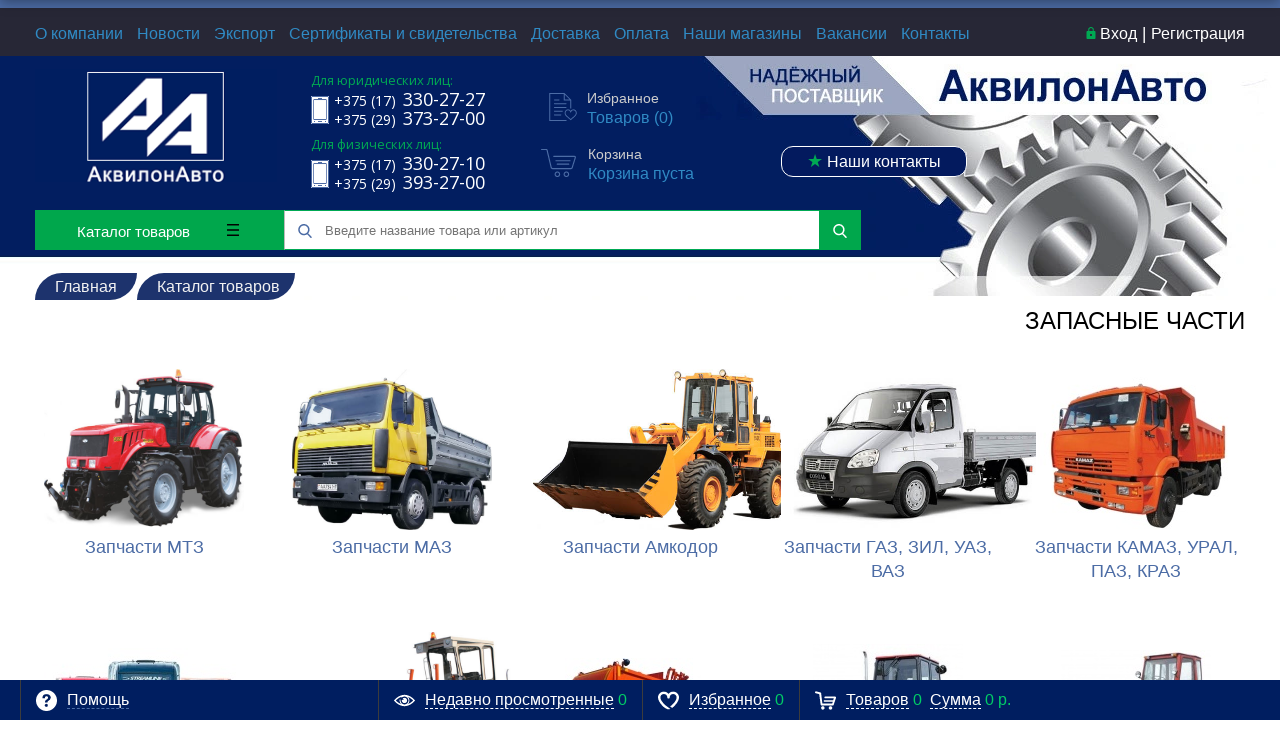

--- FILE ---
content_type: text/html; charset=UTF-8
request_url: https://akvilonavto.by/catalog/zapasnye_chasti/
body_size: 49257
content:
<!DOCTYPE html>

<html xml:lang="ru" lang="ru" itemscope itemtype="http://schema.org/WebSite"><head>
    <title>Запасные части. Каталог товаров.</title>
    <script type="text/javascript">
        var rsGoPro = rsGoPro || {};
        rsGoPro.options = {},
            rsGoPro.options.owl = {},
            rsGoPro.options.fancybox = {};
        var BX_COOKIE_PREFIX = 'BITRIX_SM_',
            SITE_ID = 's1',
            SITE_DIR = '/',
            SITE_TEMPLATE_PATH = '/bitrix/templates/proauto_default',
            SITE_CATALOG_PATH = 'catalog',
            RSGoPro_Adaptive = 'true',
            RSGoPro_FancyCloseDelay = 1000,
            RSGoPro_FancyReloadPageAfterClose = false,
            RSGoPro_FancyOptionsBase = {},
            RSGoPro_OFFERS = {},
            RSGoPro_VIEWED = {},
            RSGoPro_FAVORITE = {},
            RSGoPro_COMPARE = {},
            RSGoPro_INBASKET = {},
            RSGoPro_BASKET = {},
            RSGoPro_STOCK = {},
            RSGoPro_Pictures = {},
            RSGoPro_PHONETABLET = "N",
            RSGoPro_PhoneMask = '+375 (__) ___-__-__',
            rsGoProActionVariableName = 'rs_action',
            rsGoProProductIdVariableName = 'rs_id',
            rsGoProLicenseWorkLink = '/about/license_work/';
    </script>
    <meta http-equiv="Content-Type" content="text/html; charset=UTF-8" />
<meta name="keywords" content="Запасные части, купить Запасные части, купить Запасные части в Минске, Запасные части от производителя, Запасные части дешево" />
<meta name="description" content="Запасные части Каталог товаров от АквилонАвто - поставщика запчастей и сельхозтехники в Беларуси" />
<link href="/bitrix/css/ateviru.cookie/style.css?16957402835158" type="text/css"  rel="stylesheet" />
<link href="/bitrix/templates/proauto_default/assets/css/style.css?1766482108465481" type="text/css"  data-template-style="true"  rel="stylesheet" />
<link href="/bitrix/templates/proauto_default/assets/lib/fancybox3/jquery.fancybox.min.css?152569657313955" type="text/css"  data-template-style="true"  rel="stylesheet" />
<link href="/bitrix/templates/proauto_default/assets/lib/owl2-2.2.1/owl.carousel.min.css?15256965732936" type="text/css"  data-template-style="true"  rel="stylesheet" />
<link href="/bitrix/templates/proauto_default/assets/lib/scrollbar/jquery.scrollbar.css?152569657322152" type="text/css"  data-template-style="true"  rel="stylesheet" />
<link href="/bitrix/templates/proauto_default/assets/js/glass/style.css?1525696573298" type="text/css"  data-template-style="true"  rel="stylesheet" />
<link href="/bitrix/templates/proauto_default/assets/css/fancybox.css?174194247015598" type="text/css"  data-template-style="true"  rel="stylesheet" />
<link href="/bitrix/templates/proauto_default/styles.css?17418659672388" type="text/css"  data-template-style="true"  rel="stylesheet" />
<link href="/bitrix/templates/proauto_default/template_styles.css?175397244916205" type="text/css"  data-template-style="true"  rel="stylesheet" />
<link href="/include/tuning/color.css?170063556741952" type="text/css"  data-template-style="true"  rel="stylesheet" />
<script>if(!window.BX)window.BX={};if(!window.BX.message)window.BX.message=function(mess){if(typeof mess==='object'){for(let i in mess) {BX.message[i]=mess[i];} return true;}};</script>
<script>(window.BX||top.BX).message({"JS_CORE_LOADING":"Загрузка...","JS_CORE_NO_DATA":"- Нет данных -","JS_CORE_WINDOW_CLOSE":"Закрыть","JS_CORE_WINDOW_EXPAND":"Развернуть","JS_CORE_WINDOW_NARROW":"Свернуть в окно","JS_CORE_WINDOW_SAVE":"Сохранить","JS_CORE_WINDOW_CANCEL":"Отменить","JS_CORE_WINDOW_CONTINUE":"Продолжить","JS_CORE_H":"ч","JS_CORE_M":"м","JS_CORE_S":"с","JSADM_AI_HIDE_EXTRA":"Скрыть лишние","JSADM_AI_ALL_NOTIF":"Показать все","JSADM_AUTH_REQ":"Требуется авторизация!","JS_CORE_WINDOW_AUTH":"Войти","JS_CORE_IMAGE_FULL":"Полный размер"});</script>

<script src="/bitrix/js/main/core/core.js?1755594238511455"></script>

<script>BX.Runtime.registerExtension({"name":"main.core","namespace":"BX","loaded":true});</script>
<script>BX.setJSList(["\/bitrix\/js\/main\/core\/core_ajax.js","\/bitrix\/js\/main\/core\/core_promise.js","\/bitrix\/js\/main\/polyfill\/promise\/js\/promise.js","\/bitrix\/js\/main\/loadext\/loadext.js","\/bitrix\/js\/main\/loadext\/extension.js","\/bitrix\/js\/main\/polyfill\/promise\/js\/promise.js","\/bitrix\/js\/main\/polyfill\/find\/js\/find.js","\/bitrix\/js\/main\/polyfill\/includes\/js\/includes.js","\/bitrix\/js\/main\/polyfill\/matches\/js\/matches.js","\/bitrix\/js\/ui\/polyfill\/closest\/js\/closest.js","\/bitrix\/js\/main\/polyfill\/fill\/main.polyfill.fill.js","\/bitrix\/js\/main\/polyfill\/find\/js\/find.js","\/bitrix\/js\/main\/polyfill\/matches\/js\/matches.js","\/bitrix\/js\/main\/polyfill\/core\/dist\/polyfill.bundle.js","\/bitrix\/js\/main\/core\/core.js","\/bitrix\/js\/main\/polyfill\/intersectionobserver\/js\/intersectionobserver.js","\/bitrix\/js\/main\/lazyload\/dist\/lazyload.bundle.js","\/bitrix\/js\/main\/polyfill\/core\/dist\/polyfill.bundle.js","\/bitrix\/js\/main\/parambag\/dist\/parambag.bundle.js"]);
</script>
<script>BX.Runtime.registerExtension({"name":"ui.dexie","namespace":"BX.DexieExport","loaded":true});</script>
<script>BX.Runtime.registerExtension({"name":"ls","namespace":"window","loaded":true});</script>
<script>BX.Runtime.registerExtension({"name":"fx","namespace":"window","loaded":true});</script>
<script>BX.Runtime.registerExtension({"name":"fc","namespace":"window","loaded":true});</script>
<script>BX.Runtime.registerExtension({"name":"rs_core","namespace":"window","loaded":true});</script>
<script>BX.Runtime.registerExtension({"name":"rs_color","namespace":"window","loaded":true});</script>
<script>BX.Runtime.registerExtension({"name":"redsign.tuning","namespace":"window","loaded":true});</script>
<script>BX.Runtime.registerExtension({"name":"jquery","namespace":"window","loaded":true});</script>
<script>(window.BX||top.BX).message({"LANGUAGE_ID":"ru","FORMAT_DATE":"DD.MM.YYYY","FORMAT_DATETIME":"DD.MM.YYYY HH:MI:SS","COOKIE_PREFIX":"BITRIX_SM","SERVER_TZ_OFFSET":"10800","UTF_MODE":"Y","SITE_ID":"s1","SITE_DIR":"\/","USER_ID":"","SERVER_TIME":1769903604,"USER_TZ_OFFSET":0,"USER_TZ_AUTO":"Y","bitrix_sessid":"cc13c7c92db1367cfa40ba320dec30c0"});</script>


<script src="/bitrix/js/ui/dexie/dist/dexie.bundle.js?1751028514218847"></script>
<script src="/bitrix/js/main/core/core_ls.js?17368640014201"></script>
<script src="/bitrix/js/main/core/core_fx.js?151117792916888"></script>
<script src="/bitrix/js/main/core/core_frame_cache.js?175102852816945"></script>
<script src="/bitrix/js/redsign/devfunc/tools.js?17649349331726"></script>
<script src="/bitrix/js/redsign/devfunc/core.js?176493493387"></script>
<script src="/bitrix/js/redsign/devfunc/color.js?17649349338266"></script>
<script src="/bitrix/js/redsign/tuning/tuning.js?17398686255045"></script>
<script src="/bitrix/js/main/jquery/jquery-1.12.4.min.js?166236573297163"></script>
<script src="/bitrix/js/ateviru.cookie/script.js?16957402857622"></script>
<script>
					(function () {
						"use strict";

						var counter = function ()
						{
							var cookie = (function (name) {
								var parts = ("; " + document.cookie).split("; " + name + "=");
								if (parts.length == 2) {
									try {return JSON.parse(decodeURIComponent(parts.pop().split(";").shift()));}
									catch (e) {}
								}
							})("BITRIX_CONVERSION_CONTEXT_s1");

							if (cookie && cookie.EXPIRE >= BX.message("SERVER_TIME"))
								return;

							var request = new XMLHttpRequest();
							request.open("POST", "/bitrix/tools/conversion/ajax_counter.php", true);
							request.setRequestHeader("Content-type", "application/x-www-form-urlencoded");
							request.send(
								"SITE_ID="+encodeURIComponent("s1")+
								"&sessid="+encodeURIComponent(BX.bitrix_sessid())+
								"&HTTP_REFERER="+encodeURIComponent(document.referrer)
							);
						};

						if (window.frameRequestStart === true)
							BX.addCustomEvent("onFrameDataReceived", counter);
						else
							BX.ready(counter);
					})();
				</script>
<script>
var RSDevFunc_BasketEndWord_end1 = '';
var RSDevFunc_BasketEndWord_end2 = '';
var RSDevFunc_BasketEndWord_end3 = '';
</script>
<link href="/favicon.ico" rel="shortcut icon"  type="image/x-icon">
<meta http-equiv="X-UA-Compatible" content="IE=edge" />
<meta name="viewport" content="width=device-width, initial-scale=1.0">
<meta name="theme-color" content="#4c6ca5">
<link href="https://fonts.googleapis.com/css?family=Open+Sans:300,300i,400,400i,600,600i,700,700i,800,800i&amp;subset=cyrillic,cyrillic-ext" rel="stylesheet">
<meta property="og:title" content="Запасные части. Каталог товаров."/>
<meta property="og:type" content="website"/>
<meta property="og:url" content="https://akvilonavto.by/catalog/zapasnye_chasti/" />
<meta property="og:description" content="Запасные части Каталог товаров от АквилонАвто - поставщика запчастей и сельхозтехники в Беларуси"/>
<meta property="og:type" content="website">
<meta property="twitter:card" content="summary">
<meta property="og:site_name" content="АквилонАвто">
<meta property="og:url" content="https://akvilonavto.by/catalog/zapasnye_chasti/">
<meta property="og:title" content="Запасные части. Каталог товаров.">
<meta property="og:description" content="Запасные части Каталог товаров от АквилонАвто - поставщика запчастей и сельхозтехники в Беларуси">

                    <script>
                        var atevi_params_cookie = {
                            'atevi_up_pos_cookie' : '0',
                            'atevi_up_pos_xy_cookie' : '10',
                            'atevi_width_block_cookie' : '1000',
                            'atevi_border_radius_block_up_cookie' : '',
                            'atevi_color_block_up_cookie' : '#dbdcdc',
                            'atevi_text_block_up_cookie' : 'Сайт AkvilonAvto.by собирает неперсонифицированные данные о пользователях посредством файлов cookie для улучшения пользовательского опыта, обеспечения удобства использования и сбора статистики. Также мы работаем с персональными данными пользователей, которые храним и обрабатываем в соответствии с <a href="/about/privacy-policy/" target="_blank">Политикой работы с персональными данными</a>. &nbsp;&nbsp; <a href="/about/personal-cookies-policy/" target="_blank">Подробнее о файлах Cookie</a>.&nbsp;&nbsp;',
                            'atevi_border_radius_up_cookie' : '3',
                            'atevi_include_color_up_cookie' : 'Y',
                            'atevi_color_up_cookie' : '#0a4594',
                            'atevi_color_up_hover_cookie' : '#00a74c',
                            'atevi_color_up_but_cookie' : '#ffffff',
                            'atevi_include_color_up_but_cookie' : 'Y',
                            'atevi_color_up_hover_but_cookie' : '#ffffff',
                            'atevi_width_up_cookie' : '150',
                            'atevi_height_up_cookie' : '40',
                            'atevi_text_cookie' : 'Принять',
                            'atevi_include_but_up_cookie' : 'Y',
                            'atevi_ajax_link_block_up_cookie' : '/bitrix/ajax/ateviru.cookie/atevi_ajax_functions.php',
                            'atevi_select_block_id_up_list_cookie' : '1',
                            'atevi_enable_time_cookie' : '365',
                            'atevi_select_block_up_list_text_cookie' : '<b>ПОЛИТИКА В ОТНОШЕНИИ ОБРАБОТКИ ПЕРСОНАЛЬНЫХ ДАННЫХ<\/b>\n<br><br>\n<h3><b>1. ОБЩИЕ ПОЛОЖЕНИЯ<\/b><\/h3>\n	<p>\n		 1.1. Настоящая Политика в отношении обработки персональных данных (далее – Политика) ООО «АквилонАвто» (далее – Оператор/Компания)&amp;nbsp;разработана во исполнение требований Закона Республики Беларусь от 7 мая 2021г. № 99- З «О защите персональных данных» (далее - Закон).\n	<\/p>\n	<p>\n		 Для целей настоящей Политики используются термины и определения в значениях, определенных законодательством.\n	<\/p>\n	<p>\n		 1.2. Политика разъясняет субъектам персональных данных, для каких целей и каким образом их персональные данные собираются, используются или иным образом обрабатываются, а также определяет имеющиеся в связи с этим у субъектов персональных данных права и механизм их реализации.\n	<\/p>\n	<p>\n		 1.3. Политика определяет порядок обработки персональных данных и меры по обеспечению безопасности персональных данных пользователей/покупателей сайта <a href=\"https://akvilonavto.by/\">https://AkvilonAvto.by<\/a> (далее – Сайт) и физических лиц направивших обращение Оператору.\n	<\/p>\n	<p>\n		 Под персональными данными понимаются: имя, фамилия, e-mail, телефон, дата рождения, город, улица, дом, корпус, строение, квартира и иная информация, которая собирается после регистрации пользователя/покупателя на Сайте и подтверждения заказа в интернет-магазина AKVILONAVTO.BY.\n	<\/p>\n	<p>\n		 1.4. Настоящая Политика не применяется к обработке персональных данных в процессе трудовой деятельности и при осуществлении административных процедур (в отношении работников и бывших работников), кандидатов на трудоустройство, физических лиц с которыми ООО «АквилонАвто» заключаются договоры гражданско-правового характера, представителей субъектов хозяйствования (контрагентов ООО «АквилонАвто»), аффилированных лиц ООО «АквилонАвто», потребителей, покупателей при приобретении товаров в розничном магазине ООО «АквилонАвто», в отношении обработки файлов cookie на Сайте.\n	<\/p>\n	<p>\n		 1.5. Контакты ООО «АквилонАвто»: УНП 190419126; адрес места нахождения: Республика Беларусь, Минский р-н., Новодворский с/с, район д.Большое Стиклево, 33/1, тел. +375 (17) 330-27-00.\n	<\/p>\n	<p>\n		 1.6.Настоящая Политика является общедоступной и размещается в информационно-телекоммуникационной сети Интернет на Сайте. До предоставления согласия на обработку персональных данных субъекту персональных данных необходимо ознакомиться с Политикой.\n	<\/p>\n	<p>\n		 1.7. Настоящая Политика действует с момента ее утверждения. Актуальная редакция Политики размещена в свободном доступе в глобальной компьютерной сети Интернет по адресу: <a href=\"https://akvilonavto.by/\">https://AkvilonAvto.by<\/a>\n	<\/p>\n	<h3><b>2. ОСНОВНЫЕ ПРИНЦИПЫ ОБРАБОТКИ ПЕРСОНАЛЬНЫХ ДАННЫХ<\/b><br>\n <b>\n	ПОРЯДОК ПОЛУЧЕНИЯ СОГЛАСИЯ СУБЪЕКТА ПЕРСОНАЛЬНЫХ ДАННЫХ.<\/b><\/h3>\n	<p>\n		 2.1. Оператор осуществляет обработку персональных данных субъектов персональных данных, обеспечивая защиту их прав и свобод, в том числе право на неприкосновенность частной жизни, личную и семейную тайну, в соответствии и на основе следующих принципов:\n	<\/p>\n	<p>\n		 2.1.1. Обработка персональных данных осуществляется в соответствии с требованиями законодательства Республики Беларусь.\n	<\/p>\n	<p>\n		 2.1.2. Обработка персональных данных осуществляется с согласия субъекта персональных данных, за исключением случаев, установленных законодательством.\n	<\/p>\n	<p>\n		 2.1.3. Обработка персональных данных ограничивается достижением конкретных, заранее заявленных законных целей. Не допускается обработка персональных данных, не совместимая с первоначально заявленными целями их обработки.\n	<\/p>\n	<p>\n		 2.1.4. Содержание и объем обрабатываемых персональных данных должны соответствовать заявленным целям их обработки и обеспечивать на всех ее  этапах справедливое соотношение интересов всех заинтересованных лиц.  Обрабатываемые персональные данные не должны быть избыточными по отношению к заявленным целям их обработки.\n	<\/p>\n	<p>\n		 2.1.5. При обработке персональных данных обеспечивается их точность, достаточность, а в необходимых случаях и актуальность по отношению к заявленным целям обработки.\n	<\/p>\n	<p>\n		 2.1.6. Обработка персональных данных субъектов персональных данных, носит прозрачный характер. В этих целях субъекту персональных данных в случаях, предусмотренных Законом, предоставляется соответствующая информация, касающаяся обработки его персональных данных.\n	<\/p>\n	<p>\n		 2.1.7. Обеспечение достоверности обрабатываемых персональных данных, их обновление (при необходимости).\n	<\/p>\n	<p>\n		 2.1.8. Хранение персональных данных осуществляется в форме, позволяющей идентифицировать субъекта персональных данных не дольше, чем этого требуют заявленные цели обработки персональных данных.\n	<\/p>\n	<p>\n		 2.1.9.&amp;nbsp;Конфиденциальность персональных данных.\n	<\/p>\n	<p>\n		 2.2. Персональные данные подлежат уничтожению либо обезличиванию по достижении целей обработки или в случае утраты необходимости в достижении этих целей, если иное не предусмотрено законодательством.\n	<\/p>\n	<p>\n		 2.3. Согласие субъекта персональных данных представляет собой свободное, однозначное, информированное выражение его воли, посредством которого он разрешает обработку своих персональных данных.\n	<\/p>\n	<p>\n		 2.4. Согласие субъекта персональных данных может быть получено Оператором в письменной форме, в виде электронного документа или в иной электронной форме.<br>\n		 В иной электронной форме согласие субъекта персональных данных может быть получено посредством проставления субъектом персональных данных соответствующей отметки на Сайте.\n	<\/p>\n	<p>\n		 2.5. Отказ в даче согласия на обработку персональных данных&amp;nbsp; дает право Оператору отказать субъекту персональных данных в предоставлении возможности участия субъекта персональных данных в организованной Оператором рекламной игре и иных рекламных мероприятиях, проводимых Оператором.\n	<\/p>\n	<h3><b>3. ОБЪЁМ И ЦЕЛИ ОБРАБОТКИ ПЕРСОНАЛЬНЫХ ДАННЫХ, СРОКИ ХРАНЕНИЯ. ПЕРЕЧЕНЬ ДЕЙСТВИЙ СОВЕРШАЕМЫХ ОПЕРАТОРОМ С ПЕРСОНАЛЬНЫМИ ДАННЫМИ. КАТЕГОРИИ СУБЪЕКТОВ ОБРАБОТКИ ПЕРСОНАЛЬНЫХ ДАННЫХ.<\/b><\/h3>\n	<p>\n		 3.1. Правовым основанием обработки персональных данных является согласие субъекта персональных данных, за исключением случаев, установленных законодательством Республики Беларусь, когда обработка персональных данных осуществляется без получения такого согласия и происходит в соответствии с иными правовыми основаниями.\n	<\/p>\n	<p>\n		 3.2. Содержание и объем персональных данных определяется необходимостью достижения конкретных целей их обработки, а также необходимостью Оператора реализовать свои права и обязанности, а также права и обязанности соответствующего субъекта.\n	<\/p>\n	<p>\n		 3.3. Оператор может обрабатывать следующие персональные данные для установленных целей:\n	<\/p>\n	<table>\n	<tbody>\n	<tr>\n		<td>\n			<p>\n				 №\n			<\/p>\n		<\/td>\n		<td>\n			<p>\n				 Цель обработки персональных данных\n			<\/p>\n		<\/td>\n		<td>\n			<p>\n				 Обрабатываемые персональные данные\n			<\/p>\n			<p>\n				\n			<\/p>\n		<\/td>\n		<td>\n			<p>\n				 Основание\n			<\/p>\n		<\/td>\n		<td>\n			<p>\n				 Срок хранения персональных данных\n			<\/p>\n		<\/td>\n		<td>\n			<p>\n				 Срок согласия на обработку персональных данных\n			<\/p>\n		<\/td>\n	<\/tr>\n	<tr>\n		<td>\n			<p>\n				 1\n			<\/p>\n		<\/td>\n		<td>\n			<p>\n				 Заключение, исполнение, изменение и расторжение договора с Покупателями\n			<\/p>\n		<\/td>\n		<td>\n			<p>\n				 — фамилия, имя, отчество (опционально);<br>\n				 — номер телефона;<br>\n				 — адрес электронной почты (опционально);<br>\n				 — адрес доставки (опционально);<br>\n				 — адрес места жительства (опционально);<br>\n				 — банковские реквизиты (опционально);<br>\n				 — запись телефонного разговора (опционально);<br>\n				 — иные данные (по усмотрению Покупателя) предоставляемые Покупателем (его представителем) в рамках заключения и исполнения договора\n			<\/p>\n			<p>\n			<\/p>\n		<\/td>\n		<td>\n			<p>\n				 Договор; (абзац 15 ст. 6 Закона)\n			<\/p>\n		<\/td>\n		<td>\n			<p>\n				 3 года после окончания срока действия договора, при проведении налоговыми органами проверки соблюдения налогового законодательства, если налоговыми органами проверка соблюдения налогового законодательства не проводилась — 10 лет после окончания срока действия договора — п. 70 Постановления Министерства юстиции Республики Беларусь от 24.05.2012 N 140 «О перечне типовых документов «\n			<\/p>\n		<\/td>\n		<td>\n			<p>\n			<\/p>\n		<\/td>\n	<\/tr>\n	<tr>\n		<td>\n			<p>\n				 2\n			<\/p>\n		<\/td>\n		<td>\n			<p>\n				 2. Для создания и использования личного кабинета на Сайте и хранения персональных данных в личном кабинете (добавления товаров в избранное, создание списка покупок и т. д.), идентификации субъекта, анализа данных.\n			<\/p>\n			<p>\n			<\/p>\n		<\/td>\n		<td>\n			<p>\n				 — фамилия, имя, отчество (опционально);<br>\n				 — адрес электронной почты;<br>\n			<\/p>\n			<p>\n			<\/p>\n		<\/td>\n		<td>\n			<p>\n				  согласие*\n			<\/p>\n			<p>\n			<\/p>\n		<\/td>\n		<td>\n			<p>\n			<\/p>\n		<\/td>\n		<td>\n			<p>\n				 Ограничивается  тремя годами с даты последней авторизации (входа) субъекта персональных  данных  в  личном профиле\n			<\/p>\n		<\/td>\n	<\/tr>\n	<tr>\n		<td>\n			<p>\n				 3\n			<\/p>\n		<\/td>\n		<td>\n			<p>\n				 Для получения информации о заказе, о поступлении товара, посредством электронной связи, SMS, Viber, E-mail и иных средств связи;<br>\n				 для доставки товара по адресу Покупателя.\n			<\/p>\n			<p>\n			<\/p>\n		<\/td>\n		<td>\n			<p>\n				 — фамилия, имя, отчество (опционально);<br>\n				 — адрес электронной почты и/или номер телефона;<br>\n				 — адрес доставки&amp;nbsp;(опционально).\n			<\/p>\n			<p>\n			<\/p>\n		<\/td>\n		<td>\n			<p>\n				 договор (аб. 15 ст. 6 Закона )\n			<\/p>\n			<p>\n			<\/p>\n		<\/td>\n		<td>\n			<p>\n				 3 года после окончания срока действия договора, при проведении налоговыми органами проверки соблюдения налогового законодательства, если налоговыми органами проверка соблюдения налогового законодательства не проводилась — 10 лет после окончания срока действия договора — п. 70 Перечня.\n			<\/p>\n			<p>\n			<\/p>\n		<\/td>\n		<td>\n			<p>\n			<\/p>\n		<\/td>\n	<\/tr>\n	<tr>\n		<td>\n			<p>\n				 4\n			<\/p>\n		<\/td>\n		<td>\n			<p>\n				 Направление  информационной (рекламной, новостной) рассылки\n			<\/p>\n		<\/td>\n		<td>\n			<p>\n				 — адрес электронной почты;<br>\n				 — номер телефона (опционально).\n			<\/p>\n			<p>\n			<\/p>\n		<\/td>\n		<td>\n			<p>\n				 согласие*\n			<\/p>\n			<p>\n			<\/p>\n		<\/td>\n		<td>\n			<p>\n			<\/p>\n		<\/td>\n		<td>\n			<p>\n				 3 года с момента получения согласия либо до момента отписки от получения рассылки \n			<\/p>\n			<p>\n			<\/p>\n		<\/td>\n	<\/tr>\n	<tr>\n		<td>\n			<p>\n				 5\n			<\/p>\n		<\/td>\n		<td>\n			<p>\n				 Для проведения маркетинговых и (или) рекламных активностей (акций, конкурсов, игр и других мероприятий), идентификации субъекта персональных данных в них, анализа данных\n			<\/p>\n		<\/td>\n		<td>\n			<p>\n				 — имя,  фамилия, отчество (опционально);<br>\n				 — паспортные данные (опционально);<br>\n				 — номер телефона;<br>\n				 — адрес электронной почты;<br>\n				 — дата рождения.\n			<\/p>\n			<p>\n				 (конкретный перечень обрабатываемых персональных данных определяется правилами проведения соответствующих маркетинговых и (или)рекламных активностей)\n			<\/p>\n		<\/td>\n		<td>\n			<p>\n				 согласие*\n			<\/p>\n		<\/td>\n		<td>\n			<p>\n			<\/p>\n		<\/td>\n		<td>\n			<p>\n				 3 года с момента получения согласия\n			<\/p>\n			<p>\n			<\/p>\n		<\/td>\n	<\/tr>\n	<tr>\n		<td>\n			<p>\n				 6\n			<\/p>\n		<\/td>\n		<td>\n			<p>\n				 Для установления с пользователем Сайта  обратной связи по форме обратная связь (сообщить руководству; предложить идею; заказать звонок задать вопрос\n			<\/p>\n		<\/td>\n		<td>\n			<p>\n				 — имя;<br>\n				 — номер телефона;<br>\n				 — адрес электронной почты.\n			<\/p>\n			<p>\n			<\/p>\n		<\/td>\n		<td>\n			<p>\n				 согласие*\n			<\/p>\n			<p>\n			<\/p>\n		<\/td>\n		<td>\n			<p>\n			<\/p>\n		<\/td>\n		<td>\n			<p>\n				 3 года с момента получения согласия\n			<\/p>\n			<p>\n			<\/p>\n		<\/td>\n	<\/tr>\n	<tr>\n		<td>\n			<p>\n				 7\n			<\/p>\n		<\/td>\n		<td>\n			<p>\n				 Для рассмотрения, опубликования и анализа отзывов, и формы «вопрос-ответ» вопросов на Cайте, анализа данных\n			<\/p>\n		<\/td>\n		<td>\n			<p>\n				 — фамилия, имя, отчество(опционально);<br>\n				 — адрес электронной почты (опционально);<br>\n				 — контактный номер телефона (опционально).\n			<\/p>\n			<p>\n			<\/p>\n		<\/td>\n		<td>\n			<p>\n				 согласие*\n			<\/p>\n			<p>\n			<\/p>\n		<\/td>\n		<td>\n			<p>\n			<\/p>\n		<\/td>\n		<td>\n			<p>\n				 3 года с момента получения\n			<\/p>\n		<\/td>\n	<\/tr>\n	<tr>\n		<td>\n			<p>\n				 8\n			<\/p>\n		<\/td>\n		<td>\n			<p>\n				 Для рассмотрения обращений\n			<\/p>\n			<p>\n			<\/p>\n		<\/td>\n		<td>\n			<p>\n				 фамилия, имя, отчество (либо инициалы);\n			<\/p>\n			<p>\n				 — адрес места жительства (места пребывания);<br>\n				 — суть обращения;<br>\n				 — иные персональные данные, указанные субъектом в обращении.\n			<\/p>\n			<p>\n			<\/p>\n		<\/td>\n		<td>\n			<p>\n				 выполнение обязанностей (полномочий), предусмотренных законодательными актами (аб. 20 ст. 6 и аб.16 п. 2 ст. 8 Закона Республики Беларусь от 07.05.2021 N 99-З «О защите персональных данных», п. 1 ст. 3 Закона Республики Беларусь «Об обращениях граждан и юридических лиц»)\n			<\/p>\n			<p>\n			<\/p>\n		<\/td>\n		<td>\n			<p>\n				 5 лет с даты последнего обращения\n			<\/p>\n		<\/td>\n		<td>\n			<p>\n			<\/p>\n		<\/td>\n	<\/tr>\n	<\/tbody>\n	<\/table>\n	<p>\n <br>\n		 * Давая согласие на обработку персональных данных Оператору, субъект персональных данных соглашается на совершение Оператором следующих действий с данными: сбор, систематизацию, хранение, изменение, использование, обезличивание, блокирование, предоставление, удаление, как с использованием средств автоматизации, так и без них.\n	<\/p>\n	<p>\n	<\/p>\n	<p>\n		 3.4. Обрабатываемые персональные данные включают в себя следующую информацию:\n	<\/p>\n	<p>\n		 3.4.1. Фамилию, имя, отчество (при наличии);\n	<\/p>\n	<p>\n		 3.4.2. Контактный телефон, включая код и наименование оператора связи;\n	<\/p>\n	<p>\n		 3.4.3. Дополнительный контактный телефон, включая код и наименование оператора связи;\n	<\/p>\n	<p>\n		 3.4.4. Адрес электронной почты (e-mail);\n	<\/p>\n	<p>\n		 3.4.5. Адрес места жительства (места пребывания);\n	<\/p>\n	<p>\n		 3.4.6. Адрес доставки;\n	<\/p>\n	<p>\n		 3.4.7. Данные, которые автоматически передаются Сайту в процессе их использования с помощью, установленного на устройстве субъекта персональных данных программного обеспечения, в том числе IP-адрес, UUID, информация из cookies, информация о браузере субъекта персональных данных (или иной программе, с помощью которой осуществляется доступ к Сайту), время доступа, адрес запрашиваемой страницы.\n	<\/p>\n	<p>\n		 3.4.8. Содержание телефонных разговоров, электронной переписки между Оператором и субъектом персональных данных, включая дату и время телефонных соединений и отправки, получения электронных сообщений, а также продолжительность телефонных соединений.\n	<\/p>\n	<p>\n		 3.4.9. Данные о совершенных субъектом персональных данных покупках (наименование Товара, артикул, количество товаров или предметов, входящих в комплект приобретаемого Товара, цена товара, условия о сведения об оплате, адрес доставки товара или адрес пункта выдачи заказов, способ доставки, дата и время доставки, история заказов).\n	<\/p>\n	<p>\n		 3.5. Категории субъектов, чьи персональные данные подвергаются обработке Оператором:\n	<\/p>\n	<ul>\n		<li>пользователи Сайта;<\/li>\n		<li>физические лица, направившие обращение Оператору.<\/li>\n	<\/ul>\n	<h3><b>4.СПОСОБЫ ОБРАБОТКИ ПЕРСОНАЛЬНЫХ ДАННЫХ. СРОКИ ОБРАБОТКИ И ХРАНЕНИЯ ОПЕРАТОРОМ ПЕРСОНАЛЬНЫХ ДАННЫХ.<\/b><\/h3>\n	<p>\n		 4.1. Оператор осуществляет обработку персональных данных следующими способами:\n	<\/p>\n	<ul>\n		<li>неавтоматизированная обработка персональных данных (картотеки, списки, журналы, базы данных, справочники, реестры и другие материальные носители, включая бумажные);<\/li>\n		<li>автоматизированная обработка персональных данных с передачей полученной информации по информационно- телекоммуникационным сетям или без такой передачи;<\/li>\n		<li>смешанная обработка персональных данных.<\/li>\n	<\/ul>\n	<p>\n		 4.1.2. Обработка персональных данных соразмерна заявленным целям их обработки и обеспечивает на всех этапах такой обработки справедливое соотношение всех заинтересованных лиц.\n	<\/p>\n	<p>\n		 4.2. Сроки обработки, в том числе хранения, персональных данных субъектов персональных данных на бумажных и иных материальных носителях, а также в информационных ресурсах, в том числе и на Сайте и официальных аккаунтах Оператора в социальных сетях, определяются Оператором в соответствии с законодательством Республики Беларусь, а если такие сроки не установлены законодательно, не дольше чем это требуют цели обработки, в том числе и хранения персональных данных.\n	<\/p>\n	<p>\n		 4.3. Оператор прекращает обработку персональных данных и осуществляет их удаление в случае: (любой из случаев):\n	<\/p>\n	<ul>\n		<li>достижения целей обработки данных;<\/li>\n		<li>отзыва субъектом согласия на обработку его (ее) данных;<\/li>\n		<li>прекращения действия правовых оснований обработки данных;<\/li>\n		<li>выявления неправомерной обработки данных;<\/li>\n		<li>Оператор прекратил свою деятельность.<\/li>\n	<\/ul>\n	<h3><br>\n <b>5. ПОРЯДОК И УСЛОВИЯ ОБРАБОТКИ ПЕРСОНАЛЬНЫХ ДАННЫХ.<\/b><\/h3>\n	<p>\n		 5.1. Оператор принимает необходимые организационные и технические меры для защиты персональной информации субъекта персональных данных от неправомерного или случайного доступа, уничтожения, изменения, блокирования, копирования, распространения, а также от иных неправомерных действий третьих лиц.\n	<\/p>\n	<p>\n		 5.2. Оператор вправе передавать персональные данные третьим лицам в целях, указанных в соответствии с Политикой, по гражданско-правовым договорам, заключенным с ООО «АквилонАвто».<br>\n		 Третьи лица, которым оператор поручает обработку персональных данных, как правило, находятся на территории стран, в которых обеспечивается надлежащий уровень защиты прав субъектов персональных данных.\n	<\/p>\n	<p>\n		 В случае обработки персональных данных на территории страны, где не обеспечен надлежащий уровень прав субъектов защиты персональных данных, перед получением согласия на обработку субъект дополнительно информируется о существовании рисков, возникающих в связи с отсутствием надлежащего уровня защиты данных в таких странах, а именно:\n	<\/p>\n	<ul>\n		<li>об отсутствии специального законодательства, регулирующего обработку персональных данных, требований по соблюдению таких норм;<\/li>\n		<li>об отсутствии обязательных требований по наличию и соблюдению локальных актов по обработке персональных данных;<\/li>\n		<li>об отсутствии уполномоченного государственного органа по защите персональных данных;<\/li>\n		<li>о риске использования ненадлежащих способов получения персональных данных;<\/li>\n		<li>о риске использования ненадлежащих способов защиты персональных данных от утечки<\/li>\n		<li>о риске незаконной обработки персональных данных, в результате чего персональные данные могут стать доступными неограниченному кругу лиц и иных подобных рисках.<\/li>\n	<\/ul>\n	<h3><br>\n <b>6. ОСНОВНЫЕ ПРАВА СУБЪЕКТА ПЕРСОНАЛЬНЫХ ДАННЫХ<\/b><\/h3>\n	<p>\n		 6.1. Субъект персональных данных вправе:\n	<\/p>\n				<p>\n				 6.1.1. потребовать от Оператора внести изменения, если персональные данные устарели, неполные или неточные\n			<\/p>\n			<p>\n				 6.1.2. на получение информации, касающейся обработки персональных данных\n			<\/p>\n\n			<p>\n				 6.1.3. один раз в календарный год бесплатно получать информацию о&amp;nbsp;предоставлении своих данных третьим лицам\n			<\/p>\n			<p>\n				 6.1.4. потребовать прекратить обработку своих данных, их&amp;nbsp;удаление\n			<\/p>\n\n			<p>\n				 6.1.5. отозвать свое согласие на&amp;nbsp;обработку своих персональных данных\n			<\/p>\n			<p>\n				 6.1.6.  обжаловать действия/бездействий и решения Оператора, относящегося к обработке своих персональных данных, в уполномоченный орган по защите прав субъектов персональных данных в порядке, установленном законодательством\n			<\/p>\n\n	<p>\n		 6.2. Для реализации субъектом персональных данных своих прав, изложенных в пункте 6.1.1. — 6.1.5, необходимо подать заявление Оператору:\n	<\/p>\n	<ul>\n		<li>письменно по почте (Республика Беларусь, Минский р-н., Новодворский с/с, район д.Большое Стиклево, 33/1);<\/li>\n		<li>на электронную почту: <a href=\"mailto:info@akvilonavto.by\" target=\"_blank\">mail@akvilonavto.by<\/a><\/li>\n	<\/ul>\n	<p>\n		 6.3. Для реализации права на отзыв согласия (п. 6.1.5.) необходимо направить ООО «АквилонАвто» соответствующее заявление на юридический адрес (Республика Беларусь, Минский р-н., Новодворский с/с, район д.Большое Стиклево, 33/1).\n	<\/p>\n	<p>\n		 6.4. Заявление о реализации одного или нескольких из указанных выше прав должно содержать:\n	<\/p>\n	<ul>\n		<li>фамилию, имя, отчество (если таковое имеется) субъекта персональных данных;<\/li>\n		<li>дату рождения субъекта персональных данных;<\/li>\n		<li>адрес места жительства (места пребывания) субъекта персональных данных;<\/li>\n		<li>номер мобильного телефона и/или электронную почту, указанную при регистрации на сайте;<\/li>\n		<li>суть требований;<\/li>\n		<li>личную подпись или электронную цифровую подпись субъекта персональных данных.<\/li>\n	<\/ul>\n	<p>\n		 6.5. Право на обжалование действий (бездействий) и решений Оператора (п. 6.1.6.), связанных с обработкой персональных данных, осуществляется в уполномоченный орган по защите прав субъектов персональных данных — Национальный центр защиты персональных данных Республики Беларусь в порядке, установленном законодательством Республики Беларусь об обращениях граждан и юридических лиц.\n	<\/p>\n	<p>\n		 6.7. За содействием в реализации прав субъект персональных данных может также обратиться к лицу, ответственному за осуществление внутреннего контроля за обработкой персональных данных у Оператора, направив сообщение на электронный адрес: <a href=\"mailto:info@akvilonavto.by\" target=\"_blank\">mail@akvilonavto.by<\/a>\n	<\/p>\n	<p>\n		 6.8. В случае отказа субъекта персональных данных от дачи согласия на обработку персональных данных, отзыва субъекта персональных данных предоставленного им согласия на обработку персональных данных и (или) заявления требования о прекращении их обработки, Оператор не сможет обрабатывать персональные данные, если иное не предусмотрено законодательством.<br>\n		 Прекращение обработки Оператором персональных данных субъекта персональных данных может сделать невозможным дальнейшее предоставление такому субъекту персональных данных, товаров реализуемых Оператором.\n	<\/p>\n	<p>\n		 6.9. Лицо, предоставившее Оператору неполные, устаревшие, недостоверные сведения о себе, либо сведения о другом субъекте персональных данных без согласия последнего, несет ответственность в соответствии с законодательством Республики Беларусь.\n	<\/p>\n	<h3><b>7. ЗАКЛЮЧИТЕЛЬНЫЕ ПОЛОЖЕНИЯ<\/b><\/h3>\n	<p>\n		 7.1. Вопросы, касающиеся обработки персональных данных, не затронутые в настоящей Политике, регулируются законодательством Республики Беларусь.\n	<\/p>\n	<p>\n		 7.2. В случае, если какое-либо положение Политики признается противоречащим законодательству, остальные положения, соответствующие законодательству, остаются в силе и являются действительными, а любое недействительное положение будет считаться удаленным/измененным в той мере, в какой это необходимо для обеспечения его соответствия законодательству.\n	<\/p>\n	<p>\n		 7.3. Оператор имеет право по своему усмотрению в одностороннем порядке изменить и (или) дополнить условия настоящей Политики без предварительного уведомления субъектов персональных данных посредством размещения на Сайте новой редакции Политики.\n	<\/p>\n',
                            'atevi_select_block_up_list_text_z_cookie' : 'Согласие на обработку персональных данных',
                            'atevi_true' : 'Принимаю',
                            'atevi_false' : 'Не принимаю',
                        };
                    </script>



<script src="/bitrix/templates/proauto_default/assets/lib/jquery/jquery-3.2.1.min.js?152569657386659"></script>
<script src="/bitrix/templates/proauto_default/assets/lib/jquery.mousewheel.min.js?15256965732737"></script>
<script src="/bitrix/templates/proauto_default/assets/lib/jquery.cookie.js?15256965733121"></script>
<script src="/bitrix/templates/proauto_default/assets/lib/jquery.maskedinput.min.js?15256965734274"></script>
<script src="/bitrix/templates/proauto_default/assets/lib/owl2-2.2.1/owl.carousel.min.js?152569657342766"></script>
<script src="/bitrix/templates/proauto_default/assets/lib/scrollbar/jquery.scrollbar.min.js?152569657313026"></script>
<script src="/bitrix/templates/proauto_default/assets/lib/jssor/jssor.core.js?15256965736775"></script>
<script src="/bitrix/templates/proauto_default/assets/lib/jssor/jssor.utils.js?152569657386879"></script>
<script src="/bitrix/templates/proauto_default/assets/lib/jssor/jssor.slider.min.js?152569657359436"></script>
<script src="/bitrix/templates/proauto_default/assets/lib/fancybox3/jquery.fancybox.min.js?152569657352723"></script>
<script src="/bitrix/templates/proauto_default/assets/lib/scrollto/jquery.scrollTo.min.js?15256965732910"></script>
<script src="/bitrix/templates/proauto_default/assets/lib/smoothscroll/SmoothScroll.js?152569657320815"></script>
<script src="/bitrix/templates/proauto_default/assets/lib/bootstrap/bootstrap.min.js?152569657335452"></script>
<script src="/bitrix/templates/proauto_default/assets/lib/jquery.lazy-master/jquery.lazy.min.js?15256965735022"></script>
<script src="/bitrix/templates/proauto_default/assets/js/popup/script.js?15256965734717"></script>
<script src="/bitrix/templates/proauto_default/assets/js/glass/script.js?15256965734797"></script>
<script src="/bitrix/templates/proauto_default/assets/js/ajaxpages.js?15934229682496"></script>
<script src="/bitrix/templates/proauto_default/assets/js/script.js?171135082818991"></script>
<script src="/bitrix/templates/proauto_default/assets/js/offers.js?152569657321330"></script>
<script src="/bitrix/templates/proauto_default/assets/js/timer.js?15256965736296"></script>
<script src="/bitrix/templates/proauto_default/assets/js/tabs.js?15256965731324"></script>
<script src="/bitrix/templates/proauto_default/assets/js/basket.js?1525696573510"></script>
<script src="/bitrix/templates/proauto_default/assets/js/personal.js?15256965733840"></script>
<script src="/bitrix/components/bitrix/search.title/script.js?176492408610542"></script>
<script src="/bitrix/templates/proauto_default/components/bitrix/search.title/inheader/script.js?15256965712325"></script>
<script src="/bitrix/templates/proauto_default/components/bitrix/menu/fly/script.js?16922658435256"></script>
<script src="/bitrix/templates/proauto_default/components/bitrix/menu/gopro/vertical2/script.js?15256965721975"></script>
<script src="/bitrix/components/sotbit/search.title/script.js?176544747910210"></script>
<script src="/bitrix/components/sotbit/search.title/templates/inheader/script.js?17460254842325"></script>
<script src="/bitrix/templates/proauto_default/components/redsign/easycart/gopro/script.js?169840297715257"></script>

    <script type="text/javascript">
        BX.message({
            "RSGOPRO_JS_TO_MACH_CLICK_LIKES": 'Вы слишком много кликаете, отдохните немного',
            "RSGOPRO_IN_STOCK_ISSET": 'Есть',
            "LICENSE_WORK_LINK": '/about/license_work/',
            "LICENSE_WORK_LINK_PART1": 'Отправляя форму вы соглашаетесь',
            "LICENSE_WORK_LINK_PART2": 'на обработку персональных данных',
        });
    </script>
        <noscript>
        <style>.body_hide{opacity: 1 !important;}</style>
    </noscript>
    <meta property="og:image" content="/upload/medialibrary/31a/logo_akvilon-2.gif"/>
<!-- Yandex.Metrika counter -->
<script data-skip-moving='true' type="text/javascript">
    (function(m,e,t,r,i,k,a){
        m[i]=m[i]||function(){(m[i].a=m[i].a||[]).push(arguments)};
        m[i].l=1*new Date();
        for (var j = 0; j < document.scripts.length; j++) {if (document.scripts[j].src === r) { return; }}
        k=e.createElement(t),a=e.getElementsByTagName(t)[0],k.async=1,k.src=r,a.parentNode.insertBefore(k,a)
    })(window, document,'script','https://mc.yandex.ru/metrika/tag.js', 'ym');

    ym(50137060, 'init', {webvisor:true, clickmap:true, ecommerce:"dataLayer", accurateTrackBounce:true, trackLinks:true});
</script>
<noscript><div><img src="https://mc.yandex.ru/watch/50137060" style="position:absolute; left:-9999px;" alt="" /></div></noscript>
<!-- /Yandex.Metrika counter --></head>
<body   class="rsgopro adaptive prop_option_line_through circular tpanel1 header_type1 menu_vertical2  header-fly__body-padding  " style="_background-attachment: fixed; background-repeat:repeat-x;">
 <!--  <div style="background:#fff url('/fon_ny2.jpg') top center  no-repeat; background-attachment: fixed; margin-left: auto; margin-right: auto;">  -->
<div>  <!-- � �� �������� ���� div �� ����������������� ���� -->
    <!-- ��������� �������� -->
    
    
    <div id="panel"></div>

    <div id="svg-icons" style="display: none;"></div>

    <div class="body" itemscope itemtype="http://schema.org/WebPage"><!-- body -->


        <!-- header type -->
        
<!-- header fly -->
<div id="header-fly" class="header-fly js-header-fly text-left b-mmenu" style="_transform: translateY(0);">
	<!-- fly__shadow --><div class="header-fly__shadow">

	<div class="centering header-fly__white-bg"><div class="centeringin clearfix"><div class="header-fly__panel">

	<div class="header-fly__block logo logo-left hidden-xs">
<a href="/"><img src="/upload/medialibrary/31a/logo_akvilon-2.gif" title="АквилонАвто" alt="АквилонАвто"></a>
		</div>

        <div class="header-fly__block callback link-dashed hidden-xs">
		</div>
		<div class="header-fly__block header-fly__menu">
			<div class="hamburger js-hamburger js-fly-menu js-fly-menu-parent"><div class="hamburger-box"><div class="hamburger-inner"></div></div><span class="hamburger-name hidden-xs">Меню</span></div>
		</div>
		<div class="header-fly__block logo logo-center visible-xs">
<a href="/"><img src="/upload/medialibrary/31a/logo_akvilon-2.gif" title="АквилонАвто" alt="АквилонАвто"></a>
		</div>


		<div class="header-fly__block phone link-dashed hidden-xs">
<a href="tel:+375173302727" style="text-decoration: none;"><span style="font-size:18px; color: #ffffff;">+375 <span style="color: #00a74c;font-size:18px;">(17)</span> 330-27-27</span></a><br>
 <a href="tel:+375293732700" style="text-decoration: none;"><span style="font-size:18px;color: #ffffff;">+375 <span style="color: #00a74c;font-size:18px;">(29)</span> 373-27-00</span></a>		</div>
		<div class="header-fly__block search">
			

		<ul class="nav navbar-nav navbar-border-bottom navbar-right list-unstyled search-bar js-search-bar js-search-bar-mobile">
		<li>
			<span class="searchinhead__btn js-show-search-bar"><svg class="svg-icon"><use xmlns:xlink="http://www.w3.org/1999/xlink" xlink:href="#svg-search"></use></svg></span>
			<div class="search-open open js-search-open js-mobile">
	
	<div id="search-fly" class="searchinhead nowrap js-pseudo-focus-blur searchformobile">
		<form class="js-form" action="/catalog/" data-starthidden="N" data-showsearchbar="1" data-window-width-jsopenser="992">
			<div class="searchinhead__flex">
				<label class="searchinhead__flexbox searchinhead__zoom js-pseudo-border-top js-pseudo-border-bottom js-pseudo-border-left" for="submit_search_title_XdqEv1"><svg class="svg-icon"><use xmlns:xlink="http://www.w3.org/1999/xlink" xlink:href="#svg-search"></use></svg></label>
				<div class="searchinhead__flexbox searchinhead__aroundtext js-pseudo-border-top js-pseudo-border-bottom"><input id="title-search-input-fiy" class="searchinhead__input js-pseudo-focus-blur-input" type="text" name="q" value="" size="40" maxlength="50" autocomplete="off" placeholder="Введите название товара или артикул" /></div>
				<input class="nonep" type="submit" name="s" id="submit_search_title_XdqEv1" value="Поиск" />
				<label class="searchinhead__flexbox searchinhead__enter" for="submit_search_title_XdqEv1"><svg class="svg-icon"><use xmlns:xlink="http://www.w3.org/1999/xlink" xlink:href="#svg-search"><svg viewBox="0 0 56.966 56.966" id="svg-search">
        <path d="M55.146,51.887L41.588,37.786c3.486-4.144,5.396-9.358,5.396-14.786c0-12.682-10.318-23-23-23s-23,10.318-23,23
                s10.318,23,23,23c4.761,0,9.298-1.436,13.177-4.162l13.661,14.208c0.571,0.593,1.339,0.92,2.162,0.92
                c0.779,0,1.518-0.297,2.079-0.837C56.255,54.982,56.293,53.08,55.146,51.887z M23.984,6c9.374,0,17,7.626,17,17s-7.626,17-17,17
                s-17-7.626-17-17S14.61,6,23.984,6z"></path>
	</svg></use></svg></label>
			</div>
		</form>
	</div>

				</div>
		</li>
	</ul>
	

<script>
	BX.ready(function(){
		new JCTitleSearch({
			'AJAX_PAGE' : '/catalog/zapasnye_chasti/',
			'CONTAINER_ID': 'search-fly',
			'INPUT_ID': 'title-search-input-fiy',
			'MIN_QUERY_LEN': 2
		});
	});
</script>
		</div>
	</div></div></div>

	</div><!-- /fly__shadow -->

	<!-- fly shade --><div class="header-fly__menu-shade js-menu-shade">

<!-- personal panel --><div class="header-fly__personal header-fly__white-bg hidden-sm hidden-md hidden-lg">
<span class="header-fly__block auth">

<span class="authinhead2" id="inheadauthform">
    <!--'start_frame_cache_inheadauthform'-->                    <span class="guest"><span class="authinhead2__icon"><svg class="svg-icon"><use xmlns:xlink="http://www.w3.org/1999/xlink" xlink:href="#svg-4x-lock"></use></svg></span><a href="/auth/">Вход</a></span>
        
    <!--'end_frame_cache_inheadauthform'--></span>
</span>
<span class="header-fly__block compare">
<!--'start_frame_cache_compare'-->
<a class="compare" href="/catalog/compare/"><svg class="svg-icon svg-icon-header"><use xmlns:xlink="http://www.w3.org/1999/xlink" xlink:href="#svg-4x-compare"></use></svg><span class="js-compare-prod-count header__circle"></span></a>

<!--'end_frame_cache_compare'--></span>
<span class="header-fly__block favorite">

<a class="favorite" href="/personal/favorite/"><svg class="svg-icon svg-icon-header"><use xmlns:xlink="http://www.w3.org/1999/xlink" xlink:href="#svg-4x-favorite"></use></svg><span class="js-favorite-prod-count header__circle">0</span></a>

</span>
<span class="header-fly__block basket">

<a class="basketline" href="/personal/cart/"><svg class="svg-icon svg-icon-header"><use xmlns:xlink="http://www.w3.org/1999/xlink" xlink:href="#svg-4x-cart"></use></svg><span class="hidden-xs hidden-sm">Корзина</span> <span class="js-basket-prod-count header__circle">0</span></a>

<script>
	RSGoPro_INBASKET = [];
	RSGoPro_BASKET.allSum_FORMATED = "0 р.";
</script>
</span>
</div><!-- /personal panel -->

<!-- catalog menu --><div class="header-fly__catalog-menu js-fly-menu-children" data-count-subopen="0">

<ul class="fly-menu fly-menu__ul dropdown-menu list-unstyled js-fly-menu__parent-ul">
	
						<li class="fly-menu__li js-fly-menu__parent-li"><a href="/catalog/" class="js-fly-menu__open-sub root-item"><span>Каталог товаров</span><svg class="svg-icon arrow"><use xmlns:xlink="http://www.w3.org/1999/xlink" xlink:href="#svg-arrow-linear-right"></use></svg></a>
				<ul class="fly-menu__ul fly-menu__sub-menu js-fly-menu__parent-ul dropdown-menu list-unstyled"><li class="fly-menu__li visible-xs js-fly-menu__back"><a href="#"><svg class="svg-icon back"><use xmlns:xlink="http://www.w3.org/1999/xlink" xlink:href="#svg-4x-arrow-back"></use></svg>Назад</a></li><li class="fly-menu__li visible-xs fly-menu__duplication-name"><a href="/catalog/" class="js-fly-menu__parent-back"><span>Каталог товаров</span></a></li>
				
						<li class="fly-menu__li js-fly-menu__parent-li"><a href="/catalog/zapasnye_chasti/" class="js-fly-menu__open-sub  selected"><span>Запасные части</span><svg class="svg-icon arrow"><use xmlns:xlink="http://www.w3.org/1999/xlink" xlink:href="#svg-arrow-linear-right"></use></svg></a>
				<ul class="fly-menu__ul fly-menu__sub-menu js-fly-menu__parent-ul dropdown-menu list-unstyled"><li class="fly-menu__li visible-xs js-fly-menu__back"><a href="#"><svg class="svg-icon back"><use xmlns:xlink="http://www.w3.org/1999/xlink" xlink:href="#svg-4x-arrow-back"></use></svg>Назад</a></li><li class="fly-menu__li visible-xs fly-menu__duplication-name"><a href="/catalog/zapasnye_chasti/"><span>Запасные части</span></a></li>
				
						<li class="fly-menu__li js-fly-menu__parent-li"><a href="/catalog/zapasnye_chasti/zapchasti_mtz/" class="js-fly-menu__open-sub "><span>Запчасти МТЗ</span><svg class="svg-icon arrow"><use xmlns:xlink="http://www.w3.org/1999/xlink" xlink:href="#svg-arrow-linear-right"></use></svg></a>
				<ul class="fly-menu__ul fly-menu__sub-menu js-fly-menu__parent-ul dropdown-menu list-unstyled"><li class="fly-menu__li visible-xs js-fly-menu__back"><a href="#"><svg class="svg-icon back"><use xmlns:xlink="http://www.w3.org/1999/xlink" xlink:href="#svg-4x-arrow-back"></use></svg>Назад</a></li><li class="fly-menu__li visible-xs fly-menu__duplication-name"><a href="/catalog/zapasnye_chasti/zapchasti_mtz/"><span>Запчасти МТЗ</span></a></li>
				
						<li class="fly-menu__li js-fly-menu__parent-li"><a href="/catalog/zapasnye_chasti/zapchasti_mtz/mtz_1523_mtz_2022_mtz_2522_mtz_3022_mtz_3522/" class="js-fly-menu__open-sub "><span>МТЗ-1523, МТЗ-2022, МТЗ-2522, МТЗ-3022, МТЗ-3522</span><svg class="svg-icon arrow"><use xmlns:xlink="http://www.w3.org/1999/xlink" xlink:href="#svg-arrow-linear-right"></use></svg></a>
				<ul class="fly-menu__ul fly-menu__sub-menu js-fly-menu__parent-ul dropdown-menu list-unstyled"><li class="fly-menu__li visible-xs js-fly-menu__back"><a href="#"><svg class="svg-icon back"><use xmlns:xlink="http://www.w3.org/1999/xlink" xlink:href="#svg-4x-arrow-back"></use></svg>Назад</a></li><li class="fly-menu__li visible-xs fly-menu__duplication-name"><a href="/catalog/zapasnye_chasti/zapchasti_mtz/mtz_1523_mtz_2022_mtz_2522_mtz_3022_mtz_3522/"><span>МТЗ-1523, МТЗ-2022, МТЗ-2522, МТЗ-3022, МТЗ-3522</span></a></li>
				
						<li class="fly-menu__li js-fly-menu__parent-li"><a href="/catalog/zapasnye_chasti/zapchasti_mtz/mtz_1523_mtz_2022_mtz_2522_mtz_3022_mtz_3522/10_dvigatel_2/" class="js-fly-menu__open-sub "><span>10-Двигатель</span><svg class="svg-icon arrow"><use xmlns:xlink="http://www.w3.org/1999/xlink" xlink:href="#svg-arrow-linear-right"></use></svg></a>
				<ul class="fly-menu__ul fly-menu__sub-menu js-fly-menu__parent-ul dropdown-menu list-unstyled"><li class="fly-menu__li visible-xs js-fly-menu__back"><a href="#"><svg class="svg-icon back"><use xmlns:xlink="http://www.w3.org/1999/xlink" xlink:href="#svg-4x-arrow-back"></use></svg>Назад</a></li><li class="fly-menu__li visible-xs fly-menu__duplication-name"><a href="/catalog/zapasnye_chasti/zapchasti_mtz/mtz_1523_mtz_2022_mtz_2522_mtz_3022_mtz_3522/10_dvigatel_2/"><span>10-Двигатель</span></a></li>
				
						<li class="fly-menu__li"><a href="/catalog/zapasnye_chasti/zapchasti_mtz/mtz_1523_mtz_2022_mtz_2522_mtz_3022_mtz_3522/10_dvigatel_2/zapchasti_k_dvigatelyam_detroit/" ><span>Запчасти к двигателям Detroit</span></a></li>
				
						<li class="fly-menu__li"><a href="/catalog/zapasnye_chasti/zapchasti_mtz/mtz_1523_mtz_2022_mtz_2522_mtz_3022_mtz_3522/10_dvigatel_2/zapchasti_k_dvigatelyam_deutz/" ><span>Запчасти к двигателям DEUTZ</span></a></li>
				
						<li class="fly-menu__li"><a href="/catalog/zapasnye_chasti/zapchasti_mtz/mtz_1523_mtz_2022_mtz_2522_mtz_3022_mtz_3522/10_dvigatel_2/mekhanizmy_dizelya/" ><span>Механизмы дизеля</span></a></li>
						</ul></li>	
						<li class="fly-menu__li"><a href="/catalog/zapasnye_chasti/zapchasti_mtz/mtz_1523_mtz_2022_mtz_2522_mtz_3022_mtz_3522/11_sistema_pitaniya_2/" ><span>11-Система питания</span></a></li>
				
						<li class="fly-menu__li"><a href="/catalog/zapasnye_chasti/zapchasti_mtz/mtz_1523_mtz_2022_mtz_2522_mtz_3022_mtz_3522/12_sistema_vypuska_gazov/" ><span>12-Система выпуска газов</span></a></li>
				
						<li class="fly-menu__li"><a href="/catalog/zapasnye_chasti/zapchasti_mtz/mtz_1523_mtz_2022_mtz_2522_mtz_3022_mtz_3522/13_sistema_okhlazhdeniya_1/" ><span>13-Система охлаждения</span></a></li>
				
						<li class="fly-menu__li"><a href="/catalog/zapasnye_chasti/zapchasti_mtz/mtz_1523_mtz_2022_mtz_2522_mtz_3022_mtz_3522/16_stseplenie_3/" ><span>16-Сцепление</span></a></li>
				
						<li class="fly-menu__li"><a href="/catalog/zapasnye_chasti/zapchasti_mtz/mtz_1523_mtz_2022_mtz_2522_mtz_3022_mtz_3522/17_mekhanizm_pereklyucheniya_peredach_3/" ><span>17-Механизм переключения передач</span></a></li>
				
						<li class="fly-menu__li"><a href="/catalog/zapasnye_chasti/zapchasti_mtz/mtz_1523_mtz_2022_mtz_2522_mtz_3022_mtz_3522/18_korobka_razdatochnaya_1/" ><span>18-Коробка раздаточная</span></a></li>
				
						<li class="fly-menu__li"><a href="/catalog/zapasnye_chasti/zapchasti_mtz/mtz_1523_mtz_2022_mtz_2522_mtz_3022_mtz_3522/22_peredacha_kardannaya_1/" ><span>22-Передача карданная</span></a></li>
				
						<li class="fly-menu__li"><a href="/catalog/zapasnye_chasti/zapchasti_mtz/mtz_1523_mtz_2022_mtz_2522_mtz_3022_mtz_3522/23_most_peredniy_2/" ><span>23-Мост передний</span></a></li>
				
						<li class="fly-menu__li"><a href="/catalog/zapasnye_chasti/zapchasti_mtz/mtz_1523_mtz_2022_mtz_2522_mtz_3022_mtz_3522/24_most_zadniy_2/" ><span>24-Мост задний</span></a></li>
				
						<li class="fly-menu__li"><a href="/catalog/zapasnye_chasti/zapchasti_mtz/mtz_1523_mtz_2022_mtz_2522_mtz_3022_mtz_3522/27_ustroystvo_sedelnoe_1/" ><span>27-Устройство седельное</span></a></li>
				
						<li class="fly-menu__li"><a href="/catalog/zapasnye_chasti/zapchasti_mtz/mtz_1523_mtz_2022_mtz_2522_mtz_3022_mtz_3522/28_rama_2/" ><span>28-Рама</span></a></li>
				
						<li class="fly-menu__li"><a href="/catalog/zapasnye_chasti/zapchasti_mtz/mtz_1523_mtz_2022_mtz_2522_mtz_3022_mtz_3522/30_os_perednyaya_2/" ><span>30-Ось передняя</span></a></li>
				
						<li class="fly-menu__li"><a href="/catalog/zapasnye_chasti/zapchasti_mtz/mtz_1523_mtz_2022_mtz_2522_mtz_3022_mtz_3522/31_kolesa_i_stupitsy_3/" ><span>31-Колеса и ступицы</span></a></li>
				
						<li class="fly-menu__li"><a href="/catalog/zapasnye_chasti/zapchasti_mtz/mtz_1523_mtz_2022_mtz_2522_mtz_3022_mtz_3522/34_upravlenie_rulevoe_3/" ><span>34-Управление рулевое</span></a></li>
				
						<li class="fly-menu__li"><a href="/catalog/zapasnye_chasti/zapchasti_mtz/mtz_1523_mtz_2022_mtz_2522_mtz_3022_mtz_3522/35_sistema_tormoznaya_2/" ><span>35-Система тормозная</span></a></li>
				
						<li class="fly-menu__li"><a href="/catalog/zapasnye_chasti/zapchasti_mtz/mtz_1523_mtz_2022_mtz_2522_mtz_3022_mtz_3522/37_elektrooborudovanie_2/" ><span>37-Электрооборудование</span></a></li>
				
						<li class="fly-menu__li"><a href="/catalog/zapasnye_chasti/zapchasti_mtz/mtz_1523_mtz_2022_mtz_2522_mtz_3022_mtz_3522/38_pribory_2/" ><span>38-Приборы</span></a></li>
				
						<li class="fly-menu__li"><a href="/catalog/zapasnye_chasti/zapchasti_mtz/mtz_1523_mtz_2022_mtz_2522_mtz_3022_mtz_3522/42_korobka_otbora_moshchnosti_3/" ><span>42-Коробка отбора мощности</span></a></li>
				
						<li class="fly-menu__li"><a href="/catalog/zapasnye_chasti/zapchasti_mtz/mtz_1523_mtz_2022_mtz_2522_mtz_3022_mtz_3522/46_razdelno_agregatnaya_sistema_dopolnitelnoe_oborudovanie_3/" ><span>46-Раздельно-агрегатная система. Дополнительное оборудование</span></a></li>
				
						<li class="fly-menu__li"><a href="/catalog/zapasnye_chasti/zapchasti_mtz/mtz_1523_mtz_2022_mtz_2522_mtz_3022_mtz_3522/61_dver_kabiny_1/" ><span>61-Дверь кабины</span></a></li>
				
						<li class="fly-menu__li"><a href="/catalog/zapasnye_chasti/zapchasti_mtz/mtz_1523_mtz_2022_mtz_2522_mtz_3022_mtz_3522/67_kabina_traktora_1/" ><span>67-Кабина трактора</span></a></li>
				
						<li class="fly-menu__li"><a href="/catalog/zapasnye_chasti/zapchasti_mtz/mtz_1523_mtz_2022_mtz_2522_mtz_3022_mtz_3522/68_sidene_voditelya_1/" ><span>68-Сиденье водителя</span></a></li>
				
						<li class="fly-menu__li"><a href="/catalog/zapasnye_chasti/zapchasti_mtz/mtz_1523_mtz_2022_mtz_2522_mtz_3022_mtz_3522/81_otoplenie_i_ventilyatsiya_2/" ><span>81-Отопление и вентиляция</span></a></li>
				
						<li class="fly-menu__li"><a href="/catalog/zapasnye_chasti/zapchasti_mtz/mtz_1523_mtz_2022_mtz_2522_mtz_3022_mtz_3522/82_prinadlezhnosti_kabiny_2/" ><span>82-Принадлежности кабины</span></a></li>
				
						<li class="fly-menu__li"><a href="/catalog/zapasnye_chasti/zapchasti_mtz/mtz_1523_mtz_2022_mtz_2522_mtz_3022_mtz_3522/84_operenie_2/" ><span>84-Оперение</span></a></li>
						</ul></li>	
						<li class="fly-menu__li js-fly-menu__parent-li"><a href="/catalog/zapasnye_chasti/zapchasti_mtz/mtz_320_mtz_420_mtz_622/" class="js-fly-menu__open-sub "><span>МТЗ-320, МТЗ-420, МТЗ-622</span><svg class="svg-icon arrow"><use xmlns:xlink="http://www.w3.org/1999/xlink" xlink:href="#svg-arrow-linear-right"></use></svg></a>
				<ul class="fly-menu__ul fly-menu__sub-menu js-fly-menu__parent-ul dropdown-menu list-unstyled"><li class="fly-menu__li visible-xs js-fly-menu__back"><a href="#"><svg class="svg-icon back"><use xmlns:xlink="http://www.w3.org/1999/xlink" xlink:href="#svg-4x-arrow-back"></use></svg>Назад</a></li><li class="fly-menu__li visible-xs fly-menu__duplication-name"><a href="/catalog/zapasnye_chasti/zapchasti_mtz/mtz_320_mtz_420_mtz_622/"><span>МТЗ-320, МТЗ-420, МТЗ-622</span></a></li>
				
						<li class="fly-menu__li js-fly-menu__parent-li"><a href="/catalog/zapasnye_chasti/zapchasti_mtz/mtz_320_mtz_420_mtz_622/10_dvigatel_1/" class="js-fly-menu__open-sub "><span>10-Двигатель</span><svg class="svg-icon arrow"><use xmlns:xlink="http://www.w3.org/1999/xlink" xlink:href="#svg-arrow-linear-right"></use></svg></a>
				<ul class="fly-menu__ul fly-menu__sub-menu js-fly-menu__parent-ul dropdown-menu list-unstyled"><li class="fly-menu__li visible-xs js-fly-menu__back"><a href="#"><svg class="svg-icon back"><use xmlns:xlink="http://www.w3.org/1999/xlink" xlink:href="#svg-4x-arrow-back"></use></svg>Назад</a></li><li class="fly-menu__li visible-xs fly-menu__duplication-name"><a href="/catalog/zapasnye_chasti/zapchasti_mtz/mtz_320_mtz_420_mtz_622/10_dvigatel_1/"><span>10-Двигатель</span></a></li>
				
						<li class="fly-menu__li"><a href="/catalog/zapasnye_chasti/zapchasti_mtz/mtz_320_mtz_420_mtz_622/10_dvigatel_1/3ld_mmz/" ><span>3LD (ММЗ)</span></a></li>
				
						<li class="fly-menu__li"><a href="/catalog/zapasnye_chasti/zapchasti_mtz/mtz_320_mtz_420_mtz_622/10_dvigatel_1/ldw_1503_1603_lombardini_slovakiya/" ><span>LDW-1503/1603 (Lombardini Словакия)</span></a></li>
						</ul></li>	
						<li class="fly-menu__li"><a href="/catalog/zapasnye_chasti/zapchasti_mtz/mtz_320_mtz_420_mtz_622/16_stseplenie_2/" ><span>16-Сцепление</span></a></li>
				
						<li class="fly-menu__li"><a href="/catalog/zapasnye_chasti/zapchasti_mtz/mtz_320_mtz_420_mtz_622/17_mekhanizm_pereklyucheniya_peredach_2/" ><span>17-Механизм переключения передач</span></a></li>
				
						<li class="fly-menu__li"><a href="/catalog/zapasnye_chasti/zapchasti_mtz/mtz_320_mtz_420_mtz_622/23_most_peredniy_1/" ><span>23-Мост передний</span></a></li>
				
						<li class="fly-menu__li"><a href="/catalog/zapasnye_chasti/zapchasti_mtz/mtz_320_mtz_420_mtz_622/30_os_perednyaya_1/" ><span>30-Ось передняя</span></a></li>
				
						<li class="fly-menu__li"><a href="/catalog/zapasnye_chasti/zapchasti_mtz/mtz_320_mtz_420_mtz_622/31_kolesa_i_stupitsy_2/" ><span>31-Колеса и ступицы</span></a></li>
				
						<li class="fly-menu__li"><a href="/catalog/zapasnye_chasti/zapchasti_mtz/mtz_320_mtz_420_mtz_622/34_upravlenie_rulevoe_2/" ><span>34-Управление рулевое</span></a></li>
				
						<li class="fly-menu__li"><a href="/catalog/zapasnye_chasti/zapchasti_mtz/mtz_320_mtz_420_mtz_622/35_sistema_tormoznaya_1/" ><span>35-Система тормозная</span></a></li>
				
						<li class="fly-menu__li"><a href="/catalog/zapasnye_chasti/zapchasti_mtz/mtz_320_mtz_420_mtz_622/37_elektrooborudovanie_1/" ><span>37-Электрооборудование</span></a></li>
				
						<li class="fly-menu__li"><a href="/catalog/zapasnye_chasti/zapchasti_mtz/mtz_320_mtz_420_mtz_622/38_pribory_1/" ><span>38-Приборы</span></a></li>
				
						<li class="fly-menu__li"><a href="/catalog/zapasnye_chasti/zapchasti_mtz/mtz_320_mtz_420_mtz_622/42_korobka_otbora_moshchnosti_2/" ><span>42-Коробка отбора мощности</span></a></li>
				
						<li class="fly-menu__li"><a href="/catalog/zapasnye_chasti/zapchasti_mtz/mtz_320_mtz_420_mtz_622/46_razdelno_agregatnaya_sistema_dopolnitelnoe_oborudovanie_2/" ><span>46-Раздельно-агрегатная система. Дополнительное оборудование</span></a></li>
				
						<li class="fly-menu__li"><a href="/catalog/zapasnye_chasti/zapchasti_mtz/mtz_320_mtz_420_mtz_622/67_kabina_traktora/" ><span>67-Кабина трактора</span></a></li>
				
						<li class="fly-menu__li"><a href="/catalog/zapasnye_chasti/zapchasti_mtz/mtz_320_mtz_420_mtz_622/81_otoplenie_i_ventilyatsiya_1/" ><span>81-Отопление и вентиляция</span></a></li>
				
						<li class="fly-menu__li"><a href="/catalog/zapasnye_chasti/zapchasti_mtz/mtz_320_mtz_420_mtz_622/82_prinadlezhnosti_kabiny_1/" ><span>82-Принадлежности кабины</span></a></li>
				
						<li class="fly-menu__li"><a href="/catalog/zapasnye_chasti/zapchasti_mtz/mtz_320_mtz_420_mtz_622/84_operenie_1/" ><span>84-Оперение</span></a></li>
				
						<li class="fly-menu__li"><a href="/catalog/zapasnye_chasti/zapchasti_mtz/mtz_320_mtz_420_mtz_622/11_sistema_pitaniya_3/" ><span>11-Система питания</span></a></li>
				
						<li class="fly-menu__li"><a href="/catalog/zapasnye_chasti/zapchasti_mtz/mtz_320_mtz_420_mtz_622/12_sistema_vypuska_gazov_1/" ><span>12-Система выпуска газов</span></a></li>
				
						<li class="fly-menu__li"><a href="/catalog/zapasnye_chasti/zapchasti_mtz/mtz_320_mtz_420_mtz_622/13_sistema_okhlazhdeniya_2/" ><span>13-Система охлаждения</span></a></li>
				
						<li class="fly-menu__li"><a href="/catalog/zapasnye_chasti/zapchasti_mtz/mtz_320_mtz_420_mtz_622/24_most_zadniy_3/" ><span>24-Мост задний</span></a></li>
				
						<li class="fly-menu__li"><a href="/catalog/zapasnye_chasti/zapchasti_mtz/mtz_320_mtz_420_mtz_622/27_ustroystvo_sedelnoe_2/" ><span>27-Устройство седельное</span></a></li>
				
						<li class="fly-menu__li"><a href="/catalog/zapasnye_chasti/zapchasti_mtz/mtz_320_mtz_420_mtz_622/28_rama_3/" ><span>28-Рама</span></a></li>
						</ul></li>	
						<li class="fly-menu__li js-fly-menu__parent-li"><a href="/catalog/zapasnye_chasti/zapchasti_mtz/mtz_80_mtz_82_mtz_820_mtz_920_mtz_1025_mtz_1221_i_ikh_modifikatsii/" class="js-fly-menu__open-sub "><span>МТЗ-80, МТЗ-82, МТЗ-820, МТЗ-920, МТЗ-1025, МТЗ-1221 и их модификации</span><svg class="svg-icon arrow"><use xmlns:xlink="http://www.w3.org/1999/xlink" xlink:href="#svg-arrow-linear-right"></use></svg></a>
				<ul class="fly-menu__ul fly-menu__sub-menu js-fly-menu__parent-ul dropdown-menu list-unstyled"><li class="fly-menu__li visible-xs js-fly-menu__back"><a href="#"><svg class="svg-icon back"><use xmlns:xlink="http://www.w3.org/1999/xlink" xlink:href="#svg-4x-arrow-back"></use></svg>Назад</a></li><li class="fly-menu__li visible-xs fly-menu__duplication-name"><a href="/catalog/zapasnye_chasti/zapchasti_mtz/mtz_80_mtz_82_mtz_820_mtz_920_mtz_1025_mtz_1221_i_ikh_modifikatsii/"><span>МТЗ-80, МТЗ-82, МТЗ-820, МТЗ-920, МТЗ-1025, МТЗ-1221 и их модификации</span></a></li>
				
						<li class="fly-menu__li js-fly-menu__parent-li"><a href="/catalog/zapasnye_chasti/zapchasti_mtz/mtz_80_mtz_82_mtz_820_mtz_920_mtz_1025_mtz_1221_i_ikh_modifikatsii/puskovoy_dvigatel/" class="js-fly-menu__open-sub "><span>Пусковой двигатель</span><svg class="svg-icon arrow"><use xmlns:xlink="http://www.w3.org/1999/xlink" xlink:href="#svg-arrow-linear-right"></use></svg></a>
				<ul class="fly-menu__ul fly-menu__sub-menu js-fly-menu__parent-ul dropdown-menu list-unstyled"><li class="fly-menu__li visible-xs js-fly-menu__back"><a href="#"><svg class="svg-icon back"><use xmlns:xlink="http://www.w3.org/1999/xlink" xlink:href="#svg-4x-arrow-back"></use></svg>Назад</a></li><li class="fly-menu__li visible-xs fly-menu__duplication-name"><a href="/catalog/zapasnye_chasti/zapchasti_mtz/mtz_80_mtz_82_mtz_820_mtz_920_mtz_1025_mtz_1221_i_ikh_modifikatsii/puskovoy_dvigatel/"><span>Пусковой двигатель</span></a></li>
				
						<li class="fly-menu__li"><a href="/catalog/zapasnye_chasti/zapchasti_mtz/mtz_80_mtz_82_mtz_820_mtz_920_mtz_1025_mtz_1221_i_ikh_modifikatsii/puskovoy_dvigatel/zapchasti_k_puskovomu_dvigatelyu/" ><span>Запчасти к пусковому двигателю</span></a></li>
				
						<li class="fly-menu__li"><a href="/catalog/zapasnye_chasti/zapchasti_mtz/mtz_80_mtz_82_mtz_820_mtz_920_mtz_1025_mtz_1221_i_ikh_modifikatsii/puskovoy_dvigatel/puskovye_dvigateli/" ><span>Пусковые двигатели</span></a></li>
						</ul></li>	
						<li class="fly-menu__li"><a href="/catalog/zapasnye_chasti/zapchasti_mtz/mtz_80_mtz_82_mtz_820_mtz_920_mtz_1025_mtz_1221_i_ikh_modifikatsii/10_dvigatel_3/" ><span>10-Двигатель</span></a></li>
				
						<li class="fly-menu__li"><a href="/catalog/zapasnye_chasti/zapchasti_mtz/mtz_80_mtz_82_mtz_820_mtz_920_mtz_1025_mtz_1221_i_ikh_modifikatsii/11_sistema_pitaniya_4/" ><span>11-Система питания</span></a></li>
				
						<li class="fly-menu__li"><a href="/catalog/zapasnye_chasti/zapchasti_mtz/mtz_80_mtz_82_mtz_820_mtz_920_mtz_1025_mtz_1221_i_ikh_modifikatsii/12_sistema_vypuska_gazov_2/" ><span>12-Система выпуска газов</span></a></li>
				
						<li class="fly-menu__li"><a href="/catalog/zapasnye_chasti/zapchasti_mtz/mtz_80_mtz_82_mtz_820_mtz_920_mtz_1025_mtz_1221_i_ikh_modifikatsii/13_sistema_okhlazhdeniya_3/" ><span>13-Система охлаждения</span></a></li>
				
						<li class="fly-menu__li"><a href="/catalog/zapasnye_chasti/zapchasti_mtz/mtz_80_mtz_82_mtz_820_mtz_920_mtz_1025_mtz_1221_i_ikh_modifikatsii/14_sistema_smazki/" ><span>14-Система смазки</span></a></li>
				
						<li class="fly-menu__li"><a href="/catalog/zapasnye_chasti/zapchasti_mtz/mtz_80_mtz_82_mtz_820_mtz_920_mtz_1025_mtz_1221_i_ikh_modifikatsii/16_stseplenie_4/" ><span>16-Сцепление</span></a></li>
				
						<li class="fly-menu__li"><a href="/catalog/zapasnye_chasti/zapchasti_mtz/mtz_80_mtz_82_mtz_820_mtz_920_mtz_1025_mtz_1221_i_ikh_modifikatsii/17_mekhanizm_pereklyucheniya_peredach_4/" ><span>17-Механизм переключения передач</span></a></li>
				
						<li class="fly-menu__li"><a href="/catalog/zapasnye_chasti/zapchasti_mtz/mtz_80_mtz_82_mtz_820_mtz_920_mtz_1025_mtz_1221_i_ikh_modifikatsii/18_korobka_razdatochnaya_2/" ><span>18-Коробка раздаточная</span></a></li>
				
						<li class="fly-menu__li"><a href="/catalog/zapasnye_chasti/zapchasti_mtz/mtz_80_mtz_82_mtz_820_mtz_920_mtz_1025_mtz_1221_i_ikh_modifikatsii/22_peredacha_kardannye/" ><span>22-Передача карданные</span></a></li>
				
						<li class="fly-menu__li"><a href="/catalog/zapasnye_chasti/zapchasti_mtz/mtz_80_mtz_82_mtz_820_mtz_920_mtz_1025_mtz_1221_i_ikh_modifikatsii/23_most_peredniy_3/" ><span>23-Мост передний</span></a></li>
				
						<li class="fly-menu__li"><a href="/catalog/zapasnye_chasti/zapchasti_mtz/mtz_80_mtz_82_mtz_820_mtz_920_mtz_1025_mtz_1221_i_ikh_modifikatsii/24_most_zadniy_4/" ><span>24-Мост задний</span></a></li>
				
						<li class="fly-menu__li"><a href="/catalog/zapasnye_chasti/zapchasti_mtz/mtz_80_mtz_82_mtz_820_mtz_920_mtz_1025_mtz_1221_i_ikh_modifikatsii/27_ustroystvo_sedelnoe_3/" ><span>27-Устройство седельное</span></a></li>
				
						<li class="fly-menu__li"><a href="/catalog/zapasnye_chasti/zapchasti_mtz/mtz_80_mtz_82_mtz_820_mtz_920_mtz_1025_mtz_1221_i_ikh_modifikatsii/28_rama_4/" ><span>28-Рама</span></a></li>
				
						<li class="fly-menu__li"><a href="/catalog/zapasnye_chasti/zapchasti_mtz/mtz_80_mtz_82_mtz_820_mtz_920_mtz_1025_mtz_1221_i_ikh_modifikatsii/30_os_perednyaya_3/" ><span>30-Ось передняя</span></a></li>
				
						<li class="fly-menu__li"><a href="/catalog/zapasnye_chasti/zapchasti_mtz/mtz_80_mtz_82_mtz_820_mtz_920_mtz_1025_mtz_1221_i_ikh_modifikatsii/31_kolesa_i_stupitsy_4/" ><span>31-Колеса и ступицы</span></a></li>
				
						<li class="fly-menu__li"><a href="/catalog/zapasnye_chasti/zapchasti_mtz/mtz_80_mtz_82_mtz_820_mtz_920_mtz_1025_mtz_1221_i_ikh_modifikatsii/34_upravlenie_rulevoe_4/" ><span>34-Управление рулевое</span></a></li>
				
						<li class="fly-menu__li"><a href="/catalog/zapasnye_chasti/zapchasti_mtz/mtz_80_mtz_82_mtz_820_mtz_920_mtz_1025_mtz_1221_i_ikh_modifikatsii/35_sistema_tormoznaya_3/" ><span>35-Система тормозная</span></a></li>
				
						<li class="fly-menu__li"><a href="/catalog/zapasnye_chasti/zapchasti_mtz/mtz_80_mtz_82_mtz_820_mtz_920_mtz_1025_mtz_1221_i_ikh_modifikatsii/37_elektrooborudovanie_3/" ><span>37-Электрооборудование</span></a></li>
				
						<li class="fly-menu__li"><a href="/catalog/zapasnye_chasti/zapchasti_mtz/mtz_80_mtz_82_mtz_820_mtz_920_mtz_1025_mtz_1221_i_ikh_modifikatsii/38_pribory_3/" ><span>38-Приборы</span></a></li>
				
						<li class="fly-menu__li"><a href="/catalog/zapasnye_chasti/zapchasti_mtz/mtz_80_mtz_82_mtz_820_mtz_920_mtz_1025_mtz_1221_i_ikh_modifikatsii/39_voditelskiy_instrument_1/" ><span>39-Водительский инструмент</span></a></li>
				
						<li class="fly-menu__li"><a href="/catalog/zapasnye_chasti/zapchasti_mtz/mtz_80_mtz_82_mtz_820_mtz_920_mtz_1025_mtz_1221_i_ikh_modifikatsii/42_korobka_otbora_moshchnosti_4/" ><span>42-Коробка отбора мощности</span></a></li>
				
						<li class="fly-menu__li"><a href="/catalog/zapasnye_chasti/zapchasti_mtz/mtz_80_mtz_82_mtz_820_mtz_920_mtz_1025_mtz_1221_i_ikh_modifikatsii/46_razdelno_agregatnaya_sistema_dopolnitelnoe_oborudovanie_4/" ><span>46-Раздельно-агрегатная система. Дополнительное оборудование</span></a></li>
				
						<li class="fly-menu__li"><a href="/catalog/zapasnye_chasti/zapchasti_mtz/mtz_80_mtz_82_mtz_820_mtz_920_mtz_1025_mtz_1221_i_ikh_modifikatsii/48_datchik_blokirovki_armaturoy/" ><span>48-Датчик блокировки арматурой</span></a></li>
				
						<li class="fly-menu__li"><a href="/catalog/zapasnye_chasti/zapchasti_mtz/mtz_80_mtz_82_mtz_820_mtz_920_mtz_1025_mtz_1221_i_ikh_modifikatsii/61_dver_kabiny_2/" ><span>61-Дверь кабины</span></a></li>
				
						<li class="fly-menu__li"><a href="/catalog/zapasnye_chasti/zapchasti_mtz/mtz_80_mtz_82_mtz_820_mtz_920_mtz_1025_mtz_1221_i_ikh_modifikatsii/67_kabina_traktora_2/" ><span>67-Кабина трактора</span></a></li>
				
						<li class="fly-menu__li"><a href="/catalog/zapasnye_chasti/zapchasti_mtz/mtz_80_mtz_82_mtz_820_mtz_920_mtz_1025_mtz_1221_i_ikh_modifikatsii/68_sidene_voditelya_2/" ><span>68-Сиденье водителя</span></a></li>
				
						<li class="fly-menu__li"><a href="/catalog/zapasnye_chasti/zapchasti_mtz/mtz_80_mtz_82_mtz_820_mtz_920_mtz_1025_mtz_1221_i_ikh_modifikatsii/81_otoplenie_i_ventilyatsiya_3/" ><span>81-Отопление и вентиляция</span></a></li>
				
						<li class="fly-menu__li"><a href="/catalog/zapasnye_chasti/zapchasti_mtz/mtz_80_mtz_82_mtz_820_mtz_920_mtz_1025_mtz_1221_i_ikh_modifikatsii/82_prinadlezhnosti_kabiny_3/" ><span>82-Принадлежности кабины</span></a></li>
				
						<li class="fly-menu__li"><a href="/catalog/zapasnye_chasti/zapchasti_mtz/mtz_80_mtz_82_mtz_820_mtz_920_mtz_1025_mtz_1221_i_ikh_modifikatsii/84_operenie_3/" ><span>84-Оперение</span></a></li>
						</ul></li>	
						<li class="fly-menu__li"><a href="/catalog/zapasnye_chasti/zapchasti_mtz/katalog_skhem_mtz/" ><span>Каталог схем МТЗ</span></a></li>
						</ul></li>	
						<li class="fly-menu__li js-fly-menu__parent-li"><a href="/catalog/zapasnye_chasti/zapchasti_maz/" class="js-fly-menu__open-sub "><span>Запчасти МАЗ</span><svg class="svg-icon arrow"><use xmlns:xlink="http://www.w3.org/1999/xlink" xlink:href="#svg-arrow-linear-right"></use></svg></a>
				<ul class="fly-menu__ul fly-menu__sub-menu js-fly-menu__parent-ul dropdown-menu list-unstyled"><li class="fly-menu__li visible-xs js-fly-menu__back"><a href="#"><svg class="svg-icon back"><use xmlns:xlink="http://www.w3.org/1999/xlink" xlink:href="#svg-4x-arrow-back"></use></svg>Назад</a></li><li class="fly-menu__li visible-xs fly-menu__duplication-name"><a href="/catalog/zapasnye_chasti/zapchasti_maz/"><span>Запчасти МАЗ</span></a></li>
				
						<li class="fly-menu__li"><a href="/catalog/zapasnye_chasti/zapchasti_maz/katalog_skhem_maz/" ><span>Каталог схем МАЗ</span></a></li>
				
						<li class="fly-menu__li"><a href="/catalog/zapasnye_chasti/zapchasti_maz/10_dvigatel/" ><span>10-Двигатель</span></a></li>
				
						<li class="fly-menu__li"><a href="/catalog/zapasnye_chasti/zapchasti_maz/11_sistema_pitaniya/" ><span>11-Система питания</span></a></li>
				
						<li class="fly-menu__li"><a href="/catalog/zapasnye_chasti/zapchasti_maz/12_sistema_vypuska_otrabotavshikh_gazov/" ><span>12-Система выпуска отработавших газов</span></a></li>
				
						<li class="fly-menu__li"><a href="/catalog/zapasnye_chasti/zapchasti_maz/13_sistema_okhlazhdeniya/" ><span>13-Система охлаждения</span></a></li>
				
						<li class="fly-menu__li"><a href="/catalog/zapasnye_chasti/zapchasti_maz/16_stseplenie/" ><span>16-Сцепление</span></a></li>
				
						<li class="fly-menu__li"><a href="/catalog/zapasnye_chasti/zapchasti_maz/17_mekhanizm_pereklyucheniya_peredach/" ><span>17-Механизм переключения передач</span></a></li>
				
						<li class="fly-menu__li"><a href="/catalog/zapasnye_chasti/zapchasti_maz/18_korobka_razdatochnaya/" ><span>18-Коробка раздаточная</span></a></li>
				
						<li class="fly-menu__li"><a href="/catalog/zapasnye_chasti/zapchasti_maz/22_peredacha_kardannaya/" ><span>22-Передача карданная</span></a></li>
				
						<li class="fly-menu__li"><a href="/catalog/zapasnye_chasti/zapchasti_maz/23_most_peredniy/" ><span>23-Мост передний</span></a></li>
				
						<li class="fly-menu__li"><a href="/catalog/zapasnye_chasti/zapchasti_maz/24_most_zadniy/" ><span>24-Мост задний</span></a></li>
				
						<li class="fly-menu__li"><a href="/catalog/zapasnye_chasti/zapchasti_maz/25_most_sredniy/" ><span>25-Мост средний</span></a></li>
				
						<li class="fly-menu__li"><a href="/catalog/zapasnye_chasti/zapchasti_maz/27_ustroystvo_sedelnoe/" ><span>27-Устройство седельное</span></a></li>
				
						<li class="fly-menu__li"><a href="/catalog/zapasnye_chasti/zapchasti_maz/28_rama/" ><span>28-Рама</span></a></li>
				
						<li class="fly-menu__li"><a href="/catalog/zapasnye_chasti/zapchasti_maz/29_podveska/" ><span>29-Подвеска</span></a></li>
				
						<li class="fly-menu__li"><a href="/catalog/zapasnye_chasti/zapchasti_maz/30_os_perednyaya/" ><span>30-Ось передняя</span></a></li>
				
						<li class="fly-menu__li"><a href="/catalog/zapasnye_chasti/zapchasti_maz/31_kolesa_i_stupitsy/" ><span>31-Колеса и ступицы</span></a></li>
				
						<li class="fly-menu__li"><a href="/catalog/zapasnye_chasti/zapchasti_maz/34_upravlenie_rulevoe/" ><span>34-Управление рулевое</span></a></li>
				
						<li class="fly-menu__li"><a href="/catalog/zapasnye_chasti/zapchasti_maz/35_sistema_tormoznaya/" ><span>35-Система тормозная</span></a></li>
				
						<li class="fly-menu__li"><a href="/catalog/zapasnye_chasti/zapchasti_maz/37_elektrooborudovanie/" ><span>37-Электрооборудование</span></a></li>
				
						<li class="fly-menu__li"><a href="/catalog/zapasnye_chasti/zapchasti_maz/38_pribory/" ><span>38-Приборы</span></a></li>
				
						<li class="fly-menu__li"><a href="/catalog/zapasnye_chasti/zapchasti_maz/39_voditelskiy_instrument/" ><span>39-Водительский инструмент</span></a></li>
				
						<li class="fly-menu__li"><a href="/catalog/zapasnye_chasti/zapchasti_maz/42_korobka_otbora_moshchnosti/" ><span>42-Коробка отбора мощности</span></a></li>
				
						<li class="fly-menu__li"><a href="/catalog/zapasnye_chasti/zapchasti_maz/46_razdelno_agregatnaya_sistema_dopolnitelnoe_oborudovanie/" ><span>46-Раздельно-агрегатная система. Дополнительное оборудование</span></a></li>
				
						<li class="fly-menu__li"><a href="/catalog/zapasnye_chasti/zapchasti_maz/50_57_kabina_avtomobilnaya/" ><span>50-57-Кабина автомобильная</span></a></li>
				
						<li class="fly-menu__li"><a href="/catalog/zapasnye_chasti/zapchasti_maz/61_dver_kabiny/" ><span>61-Дверь кабины</span></a></li>
				
						<li class="fly-menu__li"><a href="/catalog/zapasnye_chasti/zapchasti_maz/68_sidene_voditelya/" ><span>68-Сиденье водителя</span></a></li>
				
						<li class="fly-menu__li"><a href="/catalog/zapasnye_chasti/zapchasti_maz/81_otoplenie_i_ventilyatsiya/" ><span>81-Отопление и вентиляция</span></a></li>
				
						<li class="fly-menu__li"><a href="/catalog/zapasnye_chasti/zapchasti_maz/82_prinadlezhnosti_kabiny/" ><span>82-Принадлежности кабины</span></a></li>
				
						<li class="fly-menu__li"><a href="/catalog/zapasnye_chasti/zapchasti_maz/84_operenie/" ><span>84-Оперение</span></a></li>
				
						<li class="fly-menu__li"><a href="/catalog/zapasnye_chasti/zapchasti_maz/85_platforma/" ><span>85-Платформа</span></a></li>
				
						<li class="fly-menu__li"><a href="/catalog/zapasnye_chasti/zapchasti_maz/86_mekhanizm_podema_platformy/" ><span>86-Механизм подъема платформы</span></a></li>
						</ul></li>	
						<li class="fly-menu__li js-fly-menu__parent-li"><a href="/catalog/zapasnye_chasti/zapchasti_amkodor/" class="js-fly-menu__open-sub "><span>Запчасти Амкодор</span><svg class="svg-icon arrow"><use xmlns:xlink="http://www.w3.org/1999/xlink" xlink:href="#svg-arrow-linear-right"></use></svg></a>
				<ul class="fly-menu__ul fly-menu__sub-menu js-fly-menu__parent-ul dropdown-menu list-unstyled"><li class="fly-menu__li visible-xs js-fly-menu__back"><a href="#"><svg class="svg-icon back"><use xmlns:xlink="http://www.w3.org/1999/xlink" xlink:href="#svg-4x-arrow-back"></use></svg>Назад</a></li><li class="fly-menu__li visible-xs fly-menu__duplication-name"><a href="/catalog/zapasnye_chasti/zapchasti_amkodor/"><span>Запчасти Амкодор</span></a></li>
				
						<li class="fly-menu__li"><a href="/catalog/zapasnye_chasti/zapchasti_amkodor/katalog_skhem_amkodor/" ><span>Каталог схем Амкодор</span></a></li>
				
						<li class="fly-menu__li"><a href="/catalog/zapasnye_chasti/zapchasti_amkodor/gidromekhanicheskaya_korobka_peredach_gmkp/" ><span>Гидромеханическая Коробка Передач (ГМКП)</span></a></li>
				
						<li class="fly-menu__li"><a href="/catalog/zapasnye_chasti/zapchasti_amkodor/gidrosistema_g_ruli_g_tsilindry_g_raspred_/" ><span>Гидросистема (г/рули, г/цилиндры, г/распред.)</span></a></li>
				
						<li class="fly-menu__li"><a href="/catalog/zapasnye_chasti/zapchasti_amkodor/dempfery/" ><span>Демпферы</span></a></li>
				
						<li class="fly-menu__li"><a href="/catalog/zapasnye_chasti/zapchasti_amkodor/kardany_i_promopora/" ><span>Карданы и промопора</span></a></li>
				
						<li class="fly-menu__li"><a href="/catalog/zapasnye_chasti/zapchasti_amkodor/oborudovanie_pogruzochnoe_1/" ><span>Оборудование погрузочное</span></a></li>
				
						<li class="fly-menu__li"><a href="/catalog/zapasnye_chasti/zapchasti_amkodor/podushki_dvigateley/" ><span>Подушки двигателей</span></a></li>
				
						<li class="fly-menu__li"><a href="/catalog/zapasnye_chasti/zapchasti_amkodor/radiatory/" ><span>Радиаторы</span></a></li>
				
						<li class="fly-menu__li"><a href="/catalog/zapasnye_chasti/zapchasti_amkodor/reduktor_otbora_moshchnosti_rom/" ><span>Редуктор Отбора Мощности (РОМ)</span></a></li>
				
						<li class="fly-menu__li"><a href="/catalog/zapasnye_chasti/zapchasti_amkodor/rezino_tekhnicheskie_izdeliya_rti/" ><span>Резино-технические изделия (РТИ)</span></a></li>
				
						<li class="fly-menu__li"><a href="/catalog/zapasnye_chasti/zapchasti_amkodor/stekla/" ><span>Стекла</span></a></li>
				
						<li class="fly-menu__li js-fly-menu__parent-li"><a href="/catalog/zapasnye_chasti/zapchasti_amkodor/ustanovka_koles_i_mostov/" class="js-fly-menu__open-sub "><span>Установка колес и мостов</span><svg class="svg-icon arrow"><use xmlns:xlink="http://www.w3.org/1999/xlink" xlink:href="#svg-arrow-linear-right"></use></svg></a>
				<ul class="fly-menu__ul fly-menu__sub-menu js-fly-menu__parent-ul dropdown-menu list-unstyled"><li class="fly-menu__li visible-xs js-fly-menu__back"><a href="#"><svg class="svg-icon back"><use xmlns:xlink="http://www.w3.org/1999/xlink" xlink:href="#svg-4x-arrow-back"></use></svg>Назад</a></li><li class="fly-menu__li visible-xs fly-menu__duplication-name"><a href="/catalog/zapasnye_chasti/zapchasti_amkodor/ustanovka_koles_i_mostov/"><span>Установка колес и мостов</span></a></li>
				
						<li class="fly-menu__li"><a href="/catalog/zapasnye_chasti/zapchasti_amkodor/ustanovka_koles_i_mostov/most_odm_kharkov_na_8_boltov/" ><span>Мост ОДМ (Харьков) на 8 болтов</span></a></li>
				
						<li class="fly-menu__li"><a href="/catalog/zapasnye_chasti/zapchasti_amkodor/ustanovka_koles_i_mostov/most_u2210_minsk_murom_na_12_boltov/" ><span>Мост У2210 (Минск, Муром) на 12 болтов</span></a></li>
				
						<li class="fly-menu__li"><a href="/catalog/zapasnye_chasti/zapchasti_amkodor/ustanovka_koles_i_mostov/most_u2210_s_gidrotormozami_minsk_na_12_boltov/" ><span>Мост У2210 с гидротормозами (Минск) на 12 болтов</span></a></li>
						</ul></li>	
						<li class="fly-menu__li"><a href="/catalog/zapasnye_chasti/zapchasti_amkodor/rom_to_30_reduktor_otbora_moshchnosti_to_30/" ><span>РОМ ТО-30 (Редуктор Отбора Мощности ТО-30)</span></a></li>
				
						<li class="fly-menu__li"><a href="/catalog/zapasnye_chasti/zapchasti_amkodor/filtra/" ><span>Фильтра</span></a></li>
				
						<li class="fly-menu__li"><a href="/catalog/zapasnye_chasti/zapchasti_amkodor/elektrooborudovanie/" ><span>Электрооборудование</span></a></li>
				
						<li class="fly-menu__li"><a href="/catalog/zapasnye_chasti/zapchasti_amkodor/vzaimozamenyaemye/" ><span>Взаимозаменяемые</span></a></li>
						</ul></li>	
						<li class="fly-menu__li js-fly-menu__parent-li"><a href="/catalog/zapasnye_chasti/zapchasti_gaz_zil_uaz_vaz/" class="js-fly-menu__open-sub "><span>Запчасти ГАЗ, ЗИЛ, УАЗ, ВАЗ</span><svg class="svg-icon arrow"><use xmlns:xlink="http://www.w3.org/1999/xlink" xlink:href="#svg-arrow-linear-right"></use></svg></a>
				<ul class="fly-menu__ul fly-menu__sub-menu js-fly-menu__parent-ul dropdown-menu list-unstyled"><li class="fly-menu__li visible-xs js-fly-menu__back"><a href="#"><svg class="svg-icon back"><use xmlns:xlink="http://www.w3.org/1999/xlink" xlink:href="#svg-4x-arrow-back"></use></svg>Назад</a></li><li class="fly-menu__li visible-xs fly-menu__duplication-name"><a href="/catalog/zapasnye_chasti/zapchasti_gaz_zil_uaz_vaz/"><span>Запчасти ГАЗ, ЗИЛ, УАЗ, ВАЗ</span></a></li>
				
						<li class="fly-menu__li"><a href="/catalog/zapasnye_chasti/zapchasti_gaz_zil_uaz_vaz/10_dvigatel_6/" ><span>10-Двигатель</span></a></li>
				
						<li class="fly-menu__li"><a href="/catalog/zapasnye_chasti/zapchasti_gaz_zil_uaz_vaz/11_sistema_pitaniya_7/" ><span>11-Система питания</span></a></li>
				
						<li class="fly-menu__li"><a href="/catalog/zapasnye_chasti/zapchasti_gaz_zil_uaz_vaz/12_sistema_vypuska_otrabotavshikh_gazov_1/" ><span>12-Система выпуска отработавших газов</span></a></li>
				
						<li class="fly-menu__li"><a href="/catalog/zapasnye_chasti/zapchasti_gaz_zil_uaz_vaz/13_sistema_okhlazhdeniya_6/" ><span>13-Система охлаждения</span></a></li>
				
						<li class="fly-menu__li"><a href="/catalog/zapasnye_chasti/zapchasti_gaz_zil_uaz_vaz/16_stseplenie_7/" ><span>16-Сцепление</span></a></li>
				
						<li class="fly-menu__li"><a href="/catalog/zapasnye_chasti/zapchasti_gaz_zil_uaz_vaz/17_mekhanizm_pereklyucheniya_peredach_7/" ><span>17-Механизм переключения передач</span></a></li>
				
						<li class="fly-menu__li"><a href="/catalog/zapasnye_chasti/zapchasti_gaz_zil_uaz_vaz/18_korobka_razdatochnaya_3/" ><span>18-Коробка раздаточная</span></a></li>
				
						<li class="fly-menu__li"><a href="/catalog/zapasnye_chasti/zapchasti_gaz_zil_uaz_vaz/22_peredacha_kardannaya_2/" ><span>22-Передача карданная</span></a></li>
				
						<li class="fly-menu__li"><a href="/catalog/zapasnye_chasti/zapchasti_gaz_zil_uaz_vaz/23_24_most_peredniy_most_zadniy/" ><span>23-24-Мост передний, мост задний</span></a></li>
				
						<li class="fly-menu__li"><a href="/catalog/zapasnye_chasti/zapchasti_gaz_zil_uaz_vaz/29_podveska_1/" ><span>29-Подвеска</span></a></li>
				
						<li class="fly-menu__li"><a href="/catalog/zapasnye_chasti/zapchasti_gaz_zil_uaz_vaz/31_kolesa_i_stupitsy_6/" ><span>31-Колеса и ступицы</span></a></li>
				
						<li class="fly-menu__li"><a href="/catalog/zapasnye_chasti/zapchasti_gaz_zil_uaz_vaz/34_upravlenie_rulevoe_7/" ><span>34-Управление рулевое</span></a></li>
				
						<li class="fly-menu__li"><a href="/catalog/zapasnye_chasti/zapchasti_gaz_zil_uaz_vaz/35_sistema_tormoznaya_6/" ><span>35-Система тормозная</span></a></li>
				
						<li class="fly-menu__li"><a href="/catalog/zapasnye_chasti/zapchasti_gaz_zil_uaz_vaz/37_38_elektrooborudovanie_pribory/" ><span>37-38-Электрооборудование, приборы</span></a></li>
				
						<li class="fly-menu__li"><a href="/catalog/zapasnye_chasti/zapchasti_gaz_zil_uaz_vaz/39_voditelskiy_instrument_2/" ><span>39-Водительский инструмент</span></a></li>
				
						<li class="fly-menu__li"><a href="/catalog/zapasnye_chasti/zapchasti_gaz_zil_uaz_vaz/42_korobka_otbora_moshchnosti_7/" ><span>42-Коробка отбора мощности</span></a></li>
				
						<li class="fly-menu__li"><a href="/catalog/zapasnye_chasti/zapchasti_gaz_zil_uaz_vaz/50_62_kuzov/" ><span>50-62-Кузов</span></a></li>
				
						<li class="fly-menu__li"><a href="/catalog/zapasnye_chasti/zapchasti_gaz_zil_uaz_vaz/81_otoplenie_i_ventilyatsiya_5/" ><span>81-Отопление и вентиляция</span></a></li>
				
						<li class="fly-menu__li"><a href="/catalog/zapasnye_chasti/zapchasti_gaz_zil_uaz_vaz/82_prinadlezhnosti_kabiny_4/" ><span>82-Принадлежности кабины</span></a></li>
				
						<li class="fly-menu__li"><a href="/catalog/zapasnye_chasti/zapchasti_gaz_zil_uaz_vaz/84_operenie_5/" ><span>84-Оперение</span></a></li>
						</ul></li>	
						<li class="fly-menu__li"><a href="/catalog/zapasnye_chasti/zapchasti_kamaz_ural_paz_kraz/" ><span>Запчасти КАМАЗ, УРАЛ, ПАЗ, КРАЗ</span></a></li>
				
						<li class="fly-menu__li"><a href="/catalog/zapasnye_chasti/gruzoviki_evropa_kitay/" ><span>Грузовики Европа, Китай</span></a></li>
				
						<li class="fly-menu__li js-fly-menu__parent-li"><a href="/catalog/zapasnye_chasti/zapchasti_k_dorozhno_stroitelnoy_tekhnike/" class="js-fly-menu__open-sub "><span>Запчасти к дорожно-строительной технике</span><svg class="svg-icon arrow"><use xmlns:xlink="http://www.w3.org/1999/xlink" xlink:href="#svg-arrow-linear-right"></use></svg></a>
				<ul class="fly-menu__ul fly-menu__sub-menu js-fly-menu__parent-ul dropdown-menu list-unstyled"><li class="fly-menu__li visible-xs js-fly-menu__back"><a href="#"><svg class="svg-icon back"><use xmlns:xlink="http://www.w3.org/1999/xlink" xlink:href="#svg-4x-arrow-back"></use></svg>Назад</a></li><li class="fly-menu__li visible-xs fly-menu__duplication-name"><a href="/catalog/zapasnye_chasti/zapchasti_k_dorozhno_stroitelnoy_tekhnike/"><span>Запчасти к дорожно-строительной технике</span></a></li>
				
						<li class="fly-menu__li"><a href="/catalog/zapasnye_chasti/zapchasti_k_dorozhno_stroitelnoy_tekhnike/amz_altaydizel_1/" ><span>АМЗ (Алтайдизель)</span></a></li>
				
						<li class="fly-menu__li"><a href="/catalog/zapasnye_chasti/zapchasti_k_dorozhno_stroitelnoy_tekhnike/zapchasti_k_avtokranam/" ><span>Запчасти к Автокранам</span></a></li>
				
						<li class="fly-menu__li"><a href="/catalog/zapasnye_chasti/zapchasti_k_dorozhno_stroitelnoy_tekhnike/zapchasti_k_buldozeram/" ><span>Запчасти к Бульдозерам</span></a></li>
				
						<li class="fly-menu__li"><a href="/catalog/zapasnye_chasti/zapchasti_k_dorozhno_stroitelnoy_tekhnike/zapchasti_k_katkam_dorozhnym/" ><span>Запчасти к Каткам дорожным</span></a></li>
				
						<li class="fly-menu__li js-fly-menu__parent-li"><a href="/catalog/zapasnye_chasti/zapchasti_k_dorozhno_stroitelnoy_tekhnike/zapchasti_k_ekskavatoram/" class="js-fly-menu__open-sub "><span>Запчасти к Экскаваторам</span><svg class="svg-icon arrow"><use xmlns:xlink="http://www.w3.org/1999/xlink" xlink:href="#svg-arrow-linear-right"></use></svg></a>
				<ul class="fly-menu__ul fly-menu__sub-menu js-fly-menu__parent-ul dropdown-menu list-unstyled"><li class="fly-menu__li visible-xs js-fly-menu__back"><a href="#"><svg class="svg-icon back"><use xmlns:xlink="http://www.w3.org/1999/xlink" xlink:href="#svg-4x-arrow-back"></use></svg>Назад</a></li><li class="fly-menu__li visible-xs fly-menu__duplication-name"><a href="/catalog/zapasnye_chasti/zapchasti_k_dorozhno_stroitelnoy_tekhnike/zapchasti_k_ekskavatoram/"><span>Запчасти к Экскаваторам</span></a></li>
				
						<li class="fly-menu__li"><a href="/catalog/zapasnye_chasti/zapchasti_k_dorozhno_stroitelnoy_tekhnike/zapchasti_k_ekskavatoram/gidromolot/" ><span>Гидромолот</span></a></li>
				
						<li class="fly-menu__li"><a href="/catalog/zapasnye_chasti/zapchasti_k_dorozhno_stroitelnoy_tekhnike/zapchasti_k_ekskavatoram/zubya_koronki_eo_ek_et/" ><span>Зубья, коронки ЭО, ЕК, ЕТ</span></a></li>
				
						<li class="fly-menu__li"><a href="/catalog/zapasnye_chasti/zapchasti_k_dorozhno_stroitelnoy_tekhnike/zapchasti_k_ekskavatoram/rti_eo_2621_to_49_elkont/" ><span>РТИ ЭО-2621, ТО-49 ЭЛКОНТ</span></a></li>
				
						<li class="fly-menu__li"><a href="/catalog/zapasnye_chasti/zapchasti_k_dorozhno_stroitelnoy_tekhnike/zapchasti_k_ekskavatoram/rti_eo_2621_to_49_pea/" ><span>РТИ ЭО-2621, ТО-49, ПЭА</span></a></li>
				
						<li class="fly-menu__li"><a href="/catalog/zapasnye_chasti/zapchasti_k_dorozhno_stroitelnoy_tekhnike/zapchasti_k_ekskavatoram/rti_eo_mtp/" ><span>РТИ ЭО, МТП</span></a></li>
				
						<li class="fly-menu__li"><a href="/catalog/zapasnye_chasti/zapchasti_k_dorozhno_stroitelnoy_tekhnike/zapchasti_k_ekskavatoram/stekla_eo_ek_et/" ><span>Стекла ЭО/ЕК/ЕТ</span></a></li>
				
						<li class="fly-menu__li"><a href="/catalog/zapasnye_chasti/zapchasti_k_dorozhno_stroitelnoy_tekhnike/zapchasti_k_ekskavatoram/tverskoy_ekskavatornyy_zavod_tveks/" ><span>Тверской экскаваторный завод (ТВЭКС)</span></a></li>
				
						<li class="fly-menu__li"><a href="/catalog/zapasnye_chasti/zapchasti_k_dorozhno_stroitelnoy_tekhnike/zapchasti_k_ekskavatoram/eo_2621_to_49_pea/" ><span>ЭО-2621, ТО-49, ПЭА</span></a></li>
						</ul></li>	
						<li class="fly-menu__li js-fly-menu__parent-li"><a href="/catalog/zapasnye_chasti/zapchasti_k_dorozhno_stroitelnoy_tekhnike/zapchasti_k_avtogreyderam_1/" class="js-fly-menu__open-sub "><span>Запчасти к Автогрейдерам</span><svg class="svg-icon arrow"><use xmlns:xlink="http://www.w3.org/1999/xlink" xlink:href="#svg-arrow-linear-right"></use></svg></a>
				<ul class="fly-menu__ul fly-menu__sub-menu js-fly-menu__parent-ul dropdown-menu list-unstyled"><li class="fly-menu__li visible-xs js-fly-menu__back"><a href="#"><svg class="svg-icon back"><use xmlns:xlink="http://www.w3.org/1999/xlink" xlink:href="#svg-4x-arrow-back"></use></svg>Назад</a></li><li class="fly-menu__li visible-xs fly-menu__duplication-name"><a href="/catalog/zapasnye_chasti/zapchasti_k_dorozhno_stroitelnoy_tekhnike/zapchasti_k_avtogreyderam_1/"><span>Запчасти к Автогрейдерам</span></a></li>
				
						<li class="fly-menu__li"><a href="/catalog/zapasnye_chasti/zapchasti_k_dorozhno_stroitelnoy_tekhnike/zapchasti_k_avtogreyderam_1/vzaimozamenyaemye_zapchasti_k_avtogreyderam/" ><span>Взаимозаменяемые запчасти к автогрейдерам</span></a></li>
				
						<li class="fly-menu__li"><a href="/catalog/zapasnye_chasti/zapchasti_k_dorozhno_stroitelnoy_tekhnike/zapchasti_k_avtogreyderam_1/zapchasti_dz_122/" ><span>Запчасти ДЗ-122</span></a></li>
				
						<li class="fly-menu__li"><a href="/catalog/zapasnye_chasti/zapchasti_k_dorozhno_stroitelnoy_tekhnike/zapchasti_k_avtogreyderam_1/zapchasti_dz_143_180_gs_14_02/" ><span>Запчасти ДЗ-143/180, ГС-14.02</span></a></li>
				
						<li class="fly-menu__li"><a href="/catalog/zapasnye_chasti/zapchasti_k_dorozhno_stroitelnoy_tekhnike/zapchasti_k_avtogreyderam_1/zapchasti_a_120_dz_98_v_138/" ><span>Запчасти А-120, ДЗ-98, В-138</span></a></li>
				
						<li class="fly-menu__li"><a href="/catalog/zapasnye_chasti/zapchasti_k_dorozhno_stroitelnoy_tekhnike/zapchasti_k_avtogreyderam_1/zapchasti_gs_10_01_18_05_25_09/" ><span>Запчасти ГС-10.01,18.05, 25.09</span></a></li>
				
						<li class="fly-menu__li"><a href="/catalog/zapasnye_chasti/zapchasti_k_dorozhno_stroitelnoy_tekhnike/zapchasti_k_avtogreyderam_1/kpp_polsha_u35_606_dz_143_dz_122/" ><span>КПП-Польша У35.606 (ДЗ-143, ДЗ-122)</span></a></li>
				
						<li class="fly-menu__li"><a href="/catalog/zapasnye_chasti/zapchasti_k_dorozhno_stroitelnoy_tekhnike/zapchasti_k_avtogreyderam_1/kpp_pskov_240_30_11_00_000_dz_180_122_gs_14_02/" ><span>КПП-Псков 240.30.11.00.000 (ДЗ-180/122, ГС-14.02)</span></a></li>
				
						<li class="fly-menu__li"><a href="/catalog/zapasnye_chasti/zapchasti_k_dorozhno_stroitelnoy_tekhnike/zapchasti_k_avtogreyderam_1/reduktor_zadnego_mosta_tikhvin_nov_obr_gs_14_02_dz_122/" ><span>Редуктор заднего моста Тихвин (нов.обр.) ГС-14.02, ДЗ-122</span></a></li>
				
						<li class="fly-menu__li"><a href="/catalog/zapasnye_chasti/zapchasti_k_dorozhno_stroitelnoy_tekhnike/zapchasti_k_avtogreyderam_1/rti_k_avtogreyderam/" ><span>РТИ к автогрейдерам</span></a></li>
				
						<li class="fly-menu__li"><a href="/catalog/zapasnye_chasti/zapchasti_k_dorozhno_stroitelnoy_tekhnike/zapchasti_k_avtogreyderam_1/stekla_k_avtogreyderam/" ><span>Стекла к автогрейдерам</span></a></li>
						</ul></li>	
						<li class="fly-menu__li js-fly-menu__parent-li"><a href="/catalog/zapasnye_chasti/zapchasti_k_dorozhno_stroitelnoy_tekhnike/nozhi/" class="js-fly-menu__open-sub "><span>Ножи</span><svg class="svg-icon arrow"><use xmlns:xlink="http://www.w3.org/1999/xlink" xlink:href="#svg-arrow-linear-right"></use></svg></a>
				<ul class="fly-menu__ul fly-menu__sub-menu js-fly-menu__parent-ul dropdown-menu list-unstyled"><li class="fly-menu__li visible-xs js-fly-menu__back"><a href="#"><svg class="svg-icon back"><use xmlns:xlink="http://www.w3.org/1999/xlink" xlink:href="#svg-4x-arrow-back"></use></svg>Назад</a></li><li class="fly-menu__li visible-xs fly-menu__duplication-name"><a href="/catalog/zapasnye_chasti/zapchasti_k_dorozhno_stroitelnoy_tekhnike/nozhi/"><span>Ножи</span></a></li>
				
						<li class="fly-menu__li"><a href="/catalog/zapasnye_chasti/zapchasti_k_dorozhno_stroitelnoy_tekhnike/nozhi/nozhi_avtogreyder_dz_143_180_gs_14_02_dz_122/" ><span>Ножи Автогрейдер ДЗ-143/180, ГС-14.02, ДЗ-122</span></a></li>
				
						<li class="fly-menu__li"><a href="/catalog/zapasnye_chasti/zapchasti_k_dorozhno_stroitelnoy_tekhnike/nozhi/nozhi_amkodor_to_18b_28a_a_322_332_333_a342_352/" ><span>Ножи Амкодор ТО-18Б/28А, А-322/332/333, А342/352</span></a></li>
				
						<li class="fly-menu__li"><a href="/catalog/zapasnye_chasti/zapchasti_k_dorozhno_stroitelnoy_tekhnike/nozhi/nozhi_buldozer_dt_75_dz_42_t_130_170_greyder_dz_98/" ><span>Ножи Бульдозер ДТ-75, ДЗ-42. Т-130/170, грейдер ДЗ-98)</span></a></li>
				
						<li class="fly-menu__li"><a href="/catalog/zapasnye_chasti/zapchasti_k_dorozhno_stroitelnoy_tekhnike/nozhi/nozhi_ekskavator_pogruzchik_mtz_amkodor_702_to_49_eo_2621_2626/" ><span>Ножи Экскаватор-погрузчик МТЗ, Амкодор 702 (ТО-49), ЭО-2621,2626</span></a></li>
						</ul></li>	
						<li class="fly-menu__li"><a href="/catalog/zapasnye_chasti/zapchasti_k_dorozhno_stroitelnoy_tekhnike/tekhplastina/" ><span>Техпластина</span></a></li>
				
						<li class="fly-menu__li"><a href="/catalog/zapasnye_chasti/zapchasti_k_dorozhno_stroitelnoy_tekhnike/freza_dorozhnaya/" ><span>Фреза дорожная</span></a></li>
						</ul></li>	
						<li class="fly-menu__li"><a href="/catalog/zapasnye_chasti/zapchasti_k_kommunalnoy_tekhnike/" ><span>Запчасти к коммунальной технике</span></a></li>
				
						<li class="fly-menu__li js-fly-menu__parent-li"><a href="/catalog/zapasnye_chasti/zapchasti_yumz/" class="js-fly-menu__open-sub "><span>Запчасти ЮМЗ</span><svg class="svg-icon arrow"><use xmlns:xlink="http://www.w3.org/1999/xlink" xlink:href="#svg-arrow-linear-right"></use></svg></a>
				<ul class="fly-menu__ul fly-menu__sub-menu js-fly-menu__parent-ul dropdown-menu list-unstyled"><li class="fly-menu__li visible-xs js-fly-menu__back"><a href="#"><svg class="svg-icon back"><use xmlns:xlink="http://www.w3.org/1999/xlink" xlink:href="#svg-4x-arrow-back"></use></svg>Назад</a></li><li class="fly-menu__li visible-xs fly-menu__duplication-name"><a href="/catalog/zapasnye_chasti/zapchasti_yumz/"><span>Запчасти ЮМЗ</span></a></li>
				
						<li class="fly-menu__li"><a href="/catalog/zapasnye_chasti/zapchasti_yumz/10_dvigatel_5/" ><span>10-Двигатель</span></a></li>
				
						<li class="fly-menu__li"><a href="/catalog/zapasnye_chasti/zapchasti_yumz/11_sistema_pitaniya_6/" ><span>11-Система питания</span></a></li>
				
						<li class="fly-menu__li"><a href="/catalog/zapasnye_chasti/zapchasti_yumz/13_sistema_okhlazhdeniya_5/" ><span>13-Система охлаждения</span></a></li>
				
						<li class="fly-menu__li"><a href="/catalog/zapasnye_chasti/zapchasti_yumz/16_stseplenie_6/" ><span>16-Сцепление</span></a></li>
				
						<li class="fly-menu__li"><a href="/catalog/zapasnye_chasti/zapchasti_yumz/17_mekhanizm_pereklyucheniya_peredach_6/" ><span>17-Механизм переключения передач</span></a></li>
				
						<li class="fly-menu__li"><a href="/catalog/zapasnye_chasti/zapchasti_yumz/22_peredacha_kardannaya_7/" ><span>22-Передача карданная</span></a></li>
				
						<li class="fly-menu__li"><a href="/catalog/zapasnye_chasti/zapchasti_yumz/24_most_zadniy_6/" ><span>24-Мост задний</span></a></li>
				
						<li class="fly-menu__li"><a href="/catalog/zapasnye_chasti/zapchasti_yumz/28_rama_6/" ><span>28-Рама</span></a></li>
				
						<li class="fly-menu__li"><a href="/catalog/zapasnye_chasti/zapchasti_yumz/30_os_perednyaya_5/" ><span>30-Ось передняя</span></a></li>
				
						<li class="fly-menu__li"><a href="/catalog/zapasnye_chasti/zapchasti_yumz/34_upravlenie_rulevoe_6/" ><span>34-Управление рулевое</span></a></li>
				
						<li class="fly-menu__li"><a href="/catalog/zapasnye_chasti/zapchasti_yumz/35_sistema_tormoznaya_5/" ><span>35-Система тормозная</span></a></li>
				
						<li class="fly-menu__li"><a href="/catalog/zapasnye_chasti/zapchasti_yumz/42_korobka_otbora_moshchnosti_6/" ><span>42-Коробка отбора мощности</span></a></li>
				
						<li class="fly-menu__li"><a href="/catalog/zapasnye_chasti/zapchasti_yumz/46_razdelno_agregatnaya_sistema_dopolnitelnoe_oborudovanie_6/" ><span>46-Раздельно-агрегатная система. Дополнительное оборудование</span></a></li>
				
						<li class="fly-menu__li"><a href="/catalog/zapasnye_chasti/zapchasti_yumz/67_kabina_traktora_4/" ><span>67-Кабина трактора</span></a></li>
				
						<li class="fly-menu__li"><a href="/catalog/zapasnye_chasti/zapchasti_yumz/81_otoplenie_i_ventilyatsiya_4/" ><span>81-Отопление и вентиляция</span></a></li>
						</ul></li>	
						<li class="fly-menu__li js-fly-menu__parent-li"><a href="/catalog/zapasnye_chasti/zapchasti_t_16_t_25_t_40/" class="js-fly-menu__open-sub "><span>Запчасти Т-16, Т-25, Т-40</span><svg class="svg-icon arrow"><use xmlns:xlink="http://www.w3.org/1999/xlink" xlink:href="#svg-arrow-linear-right"></use></svg></a>
				<ul class="fly-menu__ul fly-menu__sub-menu js-fly-menu__parent-ul dropdown-menu list-unstyled"><li class="fly-menu__li visible-xs js-fly-menu__back"><a href="#"><svg class="svg-icon back"><use xmlns:xlink="http://www.w3.org/1999/xlink" xlink:href="#svg-4x-arrow-back"></use></svg>Назад</a></li><li class="fly-menu__li visible-xs fly-menu__duplication-name"><a href="/catalog/zapasnye_chasti/zapchasti_t_16_t_25_t_40/"><span>Запчасти Т-16, Т-25, Т-40</span></a></li>
				
						<li class="fly-menu__li"><a href="/catalog/zapasnye_chasti/zapchasti_t_16_t_25_t_40/10_dvigatel_4/" ><span>10-Двигатель</span></a></li>
				
						<li class="fly-menu__li"><a href="/catalog/zapasnye_chasti/zapchasti_t_16_t_25_t_40/11_sistema_pitaniya_5/" ><span>11-Система питания</span></a></li>
				
						<li class="fly-menu__li"><a href="/catalog/zapasnye_chasti/zapchasti_t_16_t_25_t_40/12_sistema_vypuska_gazov_3/" ><span>12-Система выпуска газов</span></a></li>
				
						<li class="fly-menu__li"><a href="/catalog/zapasnye_chasti/zapchasti_t_16_t_25_t_40/13_sistema_okhlazhdeniya_4/" ><span>13-Система охлаждения</span></a></li>
				
						<li class="fly-menu__li"><a href="/catalog/zapasnye_chasti/zapchasti_t_16_t_25_t_40/14_sistema_smazki_1/" ><span>14-Система смазки</span></a></li>
				
						<li class="fly-menu__li"><a href="/catalog/zapasnye_chasti/zapchasti_t_16_t_25_t_40/16_stseplenie_5/" ><span>16-Сцепление</span></a></li>
				
						<li class="fly-menu__li"><a href="/catalog/zapasnye_chasti/zapchasti_t_16_t_25_t_40/17_mekhanizm_pereklyucheniya_peredach_5/" ><span>17-Механизм переключения передач</span></a></li>
				
						<li class="fly-menu__li"><a href="/catalog/zapasnye_chasti/zapchasti_t_16_t_25_t_40/18_razdatochnaya_korobka/" ><span>18-Раздаточная коробка</span></a></li>
				
						<li class="fly-menu__li"><a href="/catalog/zapasnye_chasti/zapchasti_t_16_t_25_t_40/23_most_peredniy_4/" ><span>23-Мост передний</span></a></li>
				
						<li class="fly-menu__li"><a href="/catalog/zapasnye_chasti/zapchasti_t_16_t_25_t_40/24_most_zadniy_5/" ><span>24-Мост задний</span></a></li>
				
						<li class="fly-menu__li"><a href="/catalog/zapasnye_chasti/zapchasti_t_16_t_25_t_40/28_rama_5/" ><span>28-Рама</span></a></li>
				
						<li class="fly-menu__li"><a href="/catalog/zapasnye_chasti/zapchasti_t_16_t_25_t_40/30_os_perednyaya_4/" ><span>30-Ось передняя</span></a></li>
				
						<li class="fly-menu__li"><a href="/catalog/zapasnye_chasti/zapchasti_t_16_t_25_t_40/31_kolesa_i_stupitsy_5/" ><span>31-Колеса и ступицы</span></a></li>
				
						<li class="fly-menu__li"><a href="/catalog/zapasnye_chasti/zapchasti_t_16_t_25_t_40/34_upravlenie_rulevoe_5/" ><span>34-Управление рулевое</span></a></li>
				
						<li class="fly-menu__li"><a href="/catalog/zapasnye_chasti/zapchasti_t_16_t_25_t_40/35_sistema_tormoznaya_4/" ><span>35-Система тормозная</span></a></li>
				
						<li class="fly-menu__li"><a href="/catalog/zapasnye_chasti/zapchasti_t_16_t_25_t_40/37_elektrooborudovanie_4/" ><span>37-Электрооборудование</span></a></li>
				
						<li class="fly-menu__li"><a href="/catalog/zapasnye_chasti/zapchasti_t_16_t_25_t_40/42_korobka_otbora_moshchnosti_5/" ><span>42-Коробка отбора мощности</span></a></li>
				
						<li class="fly-menu__li"><a href="/catalog/zapasnye_chasti/zapchasti_t_16_t_25_t_40/46_razdelno_agregatnaya_sistema_dopolnitelnoe_oborudovanie_5/" ><span>46-Раздельно-агрегатная система. Дополнительное оборудование</span></a></li>
				
						<li class="fly-menu__li"><a href="/catalog/zapasnye_chasti/zapchasti_t_16_t_25_t_40/67_kabina_traktora_3/" ><span>67-Кабина трактора</span></a></li>
				
						<li class="fly-menu__li"><a href="/catalog/zapasnye_chasti/zapchasti_t_16_t_25_t_40/84_operenie_4/" ><span>84-Оперение</span></a></li>
						</ul></li>	
						<li class="fly-menu__li"><a href="/catalog/zapasnye_chasti/zapchasti_t_150/" ><span>Запчасти Т-150</span></a></li>
				
						<li class="fly-menu__li js-fly-menu__parent-li"><a href="/catalog/zapasnye_chasti/dvigateli_i_zapasnye_chasti_k_nim/" class="js-fly-menu__open-sub "><span>Двигатели и запасные части к ним</span><svg class="svg-icon arrow"><use xmlns:xlink="http://www.w3.org/1999/xlink" xlink:href="#svg-arrow-linear-right"></use></svg></a>
				<ul class="fly-menu__ul fly-menu__sub-menu js-fly-menu__parent-ul dropdown-menu list-unstyled"><li class="fly-menu__li visible-xs js-fly-menu__back"><a href="#"><svg class="svg-icon back"><use xmlns:xlink="http://www.w3.org/1999/xlink" xlink:href="#svg-4x-arrow-back"></use></svg>Назад</a></li><li class="fly-menu__li visible-xs fly-menu__duplication-name"><a href="/catalog/zapasnye_chasti/dvigateli_i_zapasnye_chasti_k_nim/"><span>Двигатели и запасные части к ним</span></a></li>
				
						<li class="fly-menu__li js-fly-menu__parent-li"><a href="/catalog/zapasnye_chasti/dvigateli_i_zapasnye_chasti_k_nim/vkladyshi/" class="js-fly-menu__open-sub "><span>Вкладыши</span><svg class="svg-icon arrow"><use xmlns:xlink="http://www.w3.org/1999/xlink" xlink:href="#svg-arrow-linear-right"></use></svg></a>
				<ul class="fly-menu__ul fly-menu__sub-menu js-fly-menu__parent-ul dropdown-menu list-unstyled"><li class="fly-menu__li visible-xs js-fly-menu__back"><a href="#"><svg class="svg-icon back"><use xmlns:xlink="http://www.w3.org/1999/xlink" xlink:href="#svg-4x-arrow-back"></use></svg>Назад</a></li><li class="fly-menu__li visible-xs fly-menu__duplication-name"><a href="/catalog/zapasnye_chasti/dvigateli_i_zapasnye_chasti_k_nim/vkladyshi/"><span>Вкладыши</span></a></li>
				
						<li class="fly-menu__li js-fly-menu__parent-li"><a href="/catalog/zapasnye_chasti/dvigateli_i_zapasnye_chasti_k_nim/vkladyshi/amz/" class="js-fly-menu__open-sub "><span>АМЗ</span><svg class="svg-icon arrow"><use xmlns:xlink="http://www.w3.org/1999/xlink" xlink:href="#svg-arrow-linear-right"></use></svg></a>
				<ul class="fly-menu__ul fly-menu__sub-menu js-fly-menu__parent-ul dropdown-menu list-unstyled"><li class="fly-menu__li visible-xs js-fly-menu__back"><a href="#"><svg class="svg-icon back"><use xmlns:xlink="http://www.w3.org/1999/xlink" xlink:href="#svg-4x-arrow-back"></use></svg>Назад</a></li><li class="fly-menu__li visible-xs fly-menu__duplication-name"><a href="/catalog/zapasnye_chasti/dvigateli_i_zapasnye_chasti_k_nim/vkladyshi/amz/"><span>АМЗ</span></a></li>
				
						<li class="fly-menu__li"><a href="/catalog/zapasnye_chasti/dvigateli_i_zapasnye_chasti_k_nim/vkladyshi/amz/a_01_d_465/" ><span>А-01, Д-465</span></a></li>
				
						<li class="fly-menu__li"><a href="/catalog/zapasnye_chasti/dvigateli_i_zapasnye_chasti_k_nim/vkladyshi/amz/a_41_d_440/" ><span>А-41, Д-440</span></a></li>
						</ul></li>	
						<li class="fly-menu__li js-fly-menu__parent-li"><a href="/catalog/zapasnye_chasti/dvigateli_i_zapasnye_chasti_k_nim/vkladyshi/vtz/" class="js-fly-menu__open-sub "><span>ВТЗ</span><svg class="svg-icon arrow"><use xmlns:xlink="http://www.w3.org/1999/xlink" xlink:href="#svg-arrow-linear-right"></use></svg></a>
				<ul class="fly-menu__ul fly-menu__sub-menu js-fly-menu__parent-ul dropdown-menu list-unstyled"><li class="fly-menu__li visible-xs js-fly-menu__back"><a href="#"><svg class="svg-icon back"><use xmlns:xlink="http://www.w3.org/1999/xlink" xlink:href="#svg-4x-arrow-back"></use></svg>Назад</a></li><li class="fly-menu__li visible-xs fly-menu__duplication-name"><a href="/catalog/zapasnye_chasti/dvigateli_i_zapasnye_chasti_k_nim/vkladyshi/vtz/"><span>ВТЗ</span></a></li>
				
						<li class="fly-menu__li"><a href="/catalog/zapasnye_chasti/dvigateli_i_zapasnye_chasti_k_nim/vkladyshi/vtz/d_144_d_37/" ><span>Д-144, Д-37</span></a></li>
				
						<li class="fly-menu__li"><a href="/catalog/zapasnye_chasti/dvigateli_i_zapasnye_chasti_k_nim/vkladyshi/vtz/d_21_d_120/" ><span>Д-21, Д-120</span></a></li>
						</ul></li>	
						<li class="fly-menu__li"><a href="/catalog/zapasnye_chasti/dvigateli_i_zapasnye_chasti_k_nim/vkladyshi/gaz/" ><span>ГАЗ</span></a></li>
				
						<li class="fly-menu__li"><a href="/catalog/zapasnye_chasti/dvigateli_i_zapasnye_chasti_k_nim/vkladyshi/d_160/" ><span>Д-160</span></a></li>
				
						<li class="fly-menu__li"><a href="/catalog/zapasnye_chasti/dvigateli_i_zapasnye_chasti_k_nim/vkladyshi/d_65/" ><span>Д-65</span></a></li>
				
						<li class="fly-menu__li js-fly-menu__parent-li"><a href="/catalog/zapasnye_chasti/dvigateli_i_zapasnye_chasti_k_nim/vkladyshi/mmz/" class="js-fly-menu__open-sub "><span>ММЗ</span><svg class="svg-icon arrow"><use xmlns:xlink="http://www.w3.org/1999/xlink" xlink:href="#svg-arrow-linear-right"></use></svg></a>
				<ul class="fly-menu__ul fly-menu__sub-menu js-fly-menu__parent-ul dropdown-menu list-unstyled"><li class="fly-menu__li visible-xs js-fly-menu__back"><a href="#"><svg class="svg-icon back"><use xmlns:xlink="http://www.w3.org/1999/xlink" xlink:href="#svg-4x-arrow-back"></use></svg>Назад</a></li><li class="fly-menu__li visible-xs fly-menu__duplication-name"><a href="/catalog/zapasnye_chasti/dvigateli_i_zapasnye_chasti_k_nim/vkladyshi/mmz/"><span>ММЗ</span></a></li>
				
						<li class="fly-menu__li"><a href="/catalog/zapasnye_chasti/dvigateli_i_zapasnye_chasti_k_nim/vkladyshi/mmz/3ld/" ><span>3LD</span></a></li>
				
						<li class="fly-menu__li"><a href="/catalog/zapasnye_chasti/dvigateli_i_zapasnye_chasti_k_nim/vkladyshi/mmz/d_240_d_243_d_245/" ><span>Д-240, Д-243, Д-245</span></a></li>
				
						<li class="fly-menu__li"><a href="/catalog/zapasnye_chasti/dvigateli_i_zapasnye_chasti_k_nim/vkladyshi/mmz/d_260_d_263/" ><span>Д-260, Д-263</span></a></li>
						</ul></li>	
						<li class="fly-menu__li"><a href="/catalog/zapasnye_chasti/dvigateli_i_zapasnye_chasti_k_nim/vkladyshi/smd/" ><span>СМД</span></a></li>
				
						<li class="fly-menu__li js-fly-menu__parent-li"><a href="/catalog/zapasnye_chasti/dvigateli_i_zapasnye_chasti_k_nim/vkladyshi/yamz/" class="js-fly-menu__open-sub "><span>ЯМЗ</span><svg class="svg-icon arrow"><use xmlns:xlink="http://www.w3.org/1999/xlink" xlink:href="#svg-arrow-linear-right"></use></svg></a>
				<ul class="fly-menu__ul fly-menu__sub-menu js-fly-menu__parent-ul dropdown-menu list-unstyled"><li class="fly-menu__li visible-xs js-fly-menu__back"><a href="#"><svg class="svg-icon back"><use xmlns:xlink="http://www.w3.org/1999/xlink" xlink:href="#svg-4x-arrow-back"></use></svg>Назад</a></li><li class="fly-menu__li visible-xs fly-menu__duplication-name"><a href="/catalog/zapasnye_chasti/dvigateli_i_zapasnye_chasti_k_nim/vkladyshi/yamz/"><span>ЯМЗ</span></a></li>
				
						<li class="fly-menu__li"><a href="/catalog/zapasnye_chasti/dvigateli_i_zapasnye_chasti_k_nim/vkladyshi/yamz/yamz_236/" ><span>ЯМЗ-236</span></a></li>
				
						<li class="fly-menu__li"><a href="/catalog/zapasnye_chasti/dvigateli_i_zapasnye_chasti_k_nim/vkladyshi/yamz/yamz_238/" ><span>ЯМЗ-238</span></a></li>
				
						<li class="fly-menu__li"><a href="/catalog/zapasnye_chasti/dvigateli_i_zapasnye_chasti_k_nim/vkladyshi/yamz/yamz_240/" ><span>ЯМЗ-240</span></a></li>
				
						<li class="fly-menu__li"><a href="/catalog/zapasnye_chasti/dvigateli_i_zapasnye_chasti_k_nim/vkladyshi/yamz/yamz_840/" ><span>ЯМЗ-840</span></a></li>
						</ul></li></ul></li>	
						<li class="fly-menu__li js-fly-menu__parent-li"><a href="/catalog/zapasnye_chasti/dvigateli_i_zapasnye_chasti_k_nim/dvigateli/" class="js-fly-menu__open-sub "><span>Двигатели</span><svg class="svg-icon arrow"><use xmlns:xlink="http://www.w3.org/1999/xlink" xlink:href="#svg-arrow-linear-right"></use></svg></a>
				<ul class="fly-menu__ul fly-menu__sub-menu js-fly-menu__parent-ul dropdown-menu list-unstyled"><li class="fly-menu__li visible-xs js-fly-menu__back"><a href="#"><svg class="svg-icon back"><use xmlns:xlink="http://www.w3.org/1999/xlink" xlink:href="#svg-4x-arrow-back"></use></svg>Назад</a></li><li class="fly-menu__li visible-xs fly-menu__duplication-name"><a href="/catalog/zapasnye_chasti/dvigateli_i_zapasnye_chasti_k_nim/dvigateli/"><span>Двигатели</span></a></li>
				
						<li class="fly-menu__li"><a href="/catalog/zapasnye_chasti/dvigateli_i_zapasnye_chasti_k_nim/dvigateli/deutz/" ><span>DEUTZ</span></a></li>
				
						<li class="fly-menu__li"><a href="/catalog/zapasnye_chasti/dvigateli_i_zapasnye_chasti_k_nim/dvigateli/amz_1/" ><span>АМЗ</span></a></li>
				
						<li class="fly-menu__li"><a href="/catalog/zapasnye_chasti/dvigateli_i_zapasnye_chasti_k_nim/dvigateli/vtz_1/" ><span>ВТЗ</span></a></li>
				
						<li class="fly-menu__li"><a href="/catalog/zapasnye_chasti/dvigateli_i_zapasnye_chasti_k_nim/dvigateli/mmz_1/" ><span>ММЗ</span></a></li>
				
						<li class="fly-menu__li"><a href="/catalog/zapasnye_chasti/dvigateli_i_zapasnye_chasti_k_nim/dvigateli/smd_1/" ><span>СМД</span></a></li>
				
						<li class="fly-menu__li"><a href="/catalog/zapasnye_chasti/dvigateli_i_zapasnye_chasti_k_nim/dvigateli/yamz_1/" ><span>ЯМЗ</span></a></li>
				
						<li class="fly-menu__li"><a href="/catalog/zapasnye_chasti/dvigateli_i_zapasnye_chasti_k_nim/dvigateli/detroit/" ><span> DETROIT</span></a></li>
						</ul></li>	
						<li class="fly-menu__li js-fly-menu__parent-li"><a href="/catalog/zapasnye_chasti/dvigateli_i_zapasnye_chasti_k_nim/porshnevye_gruppy/" class="js-fly-menu__open-sub "><span>Поршневые группы</span><svg class="svg-icon arrow"><use xmlns:xlink="http://www.w3.org/1999/xlink" xlink:href="#svg-arrow-linear-right"></use></svg></a>
				<ul class="fly-menu__ul fly-menu__sub-menu js-fly-menu__parent-ul dropdown-menu list-unstyled"><li class="fly-menu__li visible-xs js-fly-menu__back"><a href="#"><svg class="svg-icon back"><use xmlns:xlink="http://www.w3.org/1999/xlink" xlink:href="#svg-4x-arrow-back"></use></svg>Назад</a></li><li class="fly-menu__li visible-xs fly-menu__duplication-name"><a href="/catalog/zapasnye_chasti/dvigateli_i_zapasnye_chasti_k_nim/porshnevye_gruppy/"><span>Поршневые группы</span></a></li>
				
						<li class="fly-menu__li"><a href="/catalog/zapasnye_chasti/dvigateli_i_zapasnye_chasti_k_nim/porshnevye_gruppy/deutz_1/" ><span>DEUTZ</span></a></li>
				
						<li class="fly-menu__li"><a href="/catalog/zapasnye_chasti/dvigateli_i_zapasnye_chasti_k_nim/porshnevye_gruppy/amz_altaydizel/" ><span>АМЗ (Алтайдизель)</span></a></li>
				
						<li class="fly-menu__li"><a href="/catalog/zapasnye_chasti/dvigateli_i_zapasnye_chasti_k_nim/porshnevye_gruppy/mmz_2/" ><span>ММЗ</span></a></li>
				
						<li class="fly-menu__li"><a href="/catalog/zapasnye_chasti/dvigateli_i_zapasnye_chasti_k_nim/porshnevye_gruppy/yamz_2/" ><span>ЯМЗ</span></a></li>
				
						<li class="fly-menu__li"><a href="/catalog/zapasnye_chasti/dvigateli_i_zapasnye_chasti_k_nim/porshnevye_gruppy/vaz/" ><span>ВАЗ</span></a></li>
				
						<li class="fly-menu__li"><a href="/catalog/zapasnye_chasti/dvigateli_i_zapasnye_chasti_k_nim/porshnevye_gruppy/vtz_d_21_d_120_d_144_d_37/" ><span>ВТЗ (Д-21, Д-120, Д-144, Д-37)</span></a></li>
				
						<li class="fly-menu__li"><a href="/catalog/zapasnye_chasti/dvigateli_i_zapasnye_chasti_k_nim/porshnevye_gruppy/gaz_1/" ><span>ГАЗ</span></a></li>
				
						<li class="fly-menu__li"><a href="/catalog/zapasnye_chasti/dvigateli_i_zapasnye_chasti_k_nim/porshnevye_gruppy/d_65_1/" ><span>Д-65</span></a></li>
				
						<li class="fly-menu__li"><a href="/catalog/zapasnye_chasti/dvigateli_i_zapasnye_chasti_k_nim/porshnevye_gruppy/zil/" ><span>ЗИЛ</span></a></li>
				
						<li class="fly-menu__li"><a href="/catalog/zapasnye_chasti/dvigateli_i_zapasnye_chasti_k_nim/porshnevye_gruppy/kamaz/" ><span>КАМАЗ</span></a></li>
				
						<li class="fly-menu__li"><a href="/catalog/zapasnye_chasti/dvigateli_i_zapasnye_chasti_k_nim/porshnevye_gruppy/smd_2/" ><span>СМД</span></a></li>
				
						<li class="fly-menu__li"><a href="/catalog/zapasnye_chasti/dvigateli_i_zapasnye_chasti_k_nim/porshnevye_gruppy/uaz/" ><span>УАЗ</span></a></li>
				
						<li class="fly-menu__li"><a href="/catalog/zapasnye_chasti/dvigateli_i_zapasnye_chasti_k_nim/porshnevye_gruppy/chtz/" ><span>ЧТЗ</span></a></li>
				
						<li class="fly-menu__li"><a href="/catalog/zapasnye_chasti/dvigateli_i_zapasnye_chasti_k_nim/porshnevye_gruppy/uplotnitelnye_koltsa/" ><span>Уплотнительные кольца</span></a></li>
						</ul></li>	
						<li class="fly-menu__li"><a href="/catalog/zapasnye_chasti/dvigateli_i_zapasnye_chasti_k_nim/remkomplekty_prokladok_i_rti_dvigatelya/" ><span>Ремкомплекты прокладок и РТИ двигателя</span></a></li>
				
						<li class="fly-menu__li js-fly-menu__parent-li"><a href="/catalog/zapasnye_chasti/dvigateli_i_zapasnye_chasti_k_nim/toplivnaya_apparatura/" class="js-fly-menu__open-sub "><span>Топливная аппаратура</span><svg class="svg-icon arrow"><use xmlns:xlink="http://www.w3.org/1999/xlink" xlink:href="#svg-arrow-linear-right"></use></svg></a>
				<ul class="fly-menu__ul fly-menu__sub-menu js-fly-menu__parent-ul dropdown-menu list-unstyled"><li class="fly-menu__li visible-xs js-fly-menu__back"><a href="#"><svg class="svg-icon back"><use xmlns:xlink="http://www.w3.org/1999/xlink" xlink:href="#svg-4x-arrow-back"></use></svg>Назад</a></li><li class="fly-menu__li visible-xs fly-menu__duplication-name"><a href="/catalog/zapasnye_chasti/dvigateli_i_zapasnye_chasti_k_nim/toplivnaya_apparatura/"><span>Топливная аппаратура</span></a></li>
				
						<li class="fly-menu__li"><a href="/catalog/zapasnye_chasti/dvigateli_i_zapasnye_chasti_k_nim/toplivnaya_apparatura/tnvd_zapchasti/" ><span>ТНВД запчасти</span></a></li>
				
						<li class="fly-menu__li"><a href="/catalog/zapasnye_chasti/dvigateli_i_zapasnye_chasti_k_nim/toplivnaya_apparatura/tnvd_tnnd/" ><span>ТНВД, ТННД</span></a></li>
				
						<li class="fly-menu__li"><a href="/catalog/zapasnye_chasti/dvigateli_i_zapasnye_chasti_k_nim/toplivnaya_apparatura/forsunki_raspyliteli/" ><span>Форсунки, распылители</span></a></li>
				
						<li class="fly-menu__li"><a href="/catalog/zapasnye_chasti/dvigateli_i_zapasnye_chasti_k_nim/toplivnaya_apparatura/yazda/" ><span>ЯЗДА</span></a></li>
						</ul></li>	
						<li class="fly-menu__li"><a href="/catalog/zapasnye_chasti/dvigateli_i_zapasnye_chasti_k_nim/turbokompressory/" ><span>Турбокомпрессоры</span></a></li>
				
						<li class="fly-menu__li"><a href="/catalog/zapasnye_chasti/dvigateli_i_zapasnye_chasti_k_nim/weichai_zapchasti/" ><span>Weichai запчасти</span></a></li>
						</ul></li>	
						<li class="fly-menu__li js-fly-menu__parent-li"><a href="/catalog/zapasnye_chasti/gidrooborudovanie/" class="js-fly-menu__open-sub "><span>Гидрооборудование</span><svg class="svg-icon arrow"><use xmlns:xlink="http://www.w3.org/1999/xlink" xlink:href="#svg-arrow-linear-right"></use></svg></a>
				<ul class="fly-menu__ul fly-menu__sub-menu js-fly-menu__parent-ul dropdown-menu list-unstyled"><li class="fly-menu__li visible-xs js-fly-menu__back"><a href="#"><svg class="svg-icon back"><use xmlns:xlink="http://www.w3.org/1999/xlink" xlink:href="#svg-4x-arrow-back"></use></svg>Назад</a></li><li class="fly-menu__li visible-xs fly-menu__duplication-name"><a href="/catalog/zapasnye_chasti/gidrooborudovanie/"><span>Гидрооборудование</span></a></li>
				
						<li class="fly-menu__li"><a href="/catalog/zapasnye_chasti/gidrooborudovanie/gidromotory_nasosy_aksialno_porshnevye/" ><span>Гидромоторы, насосы (аксиально-поршневые)</span></a></li>
				
						<li class="fly-menu__li"><a href="/catalog/zapasnye_chasti/gidrooborudovanie/gidroraspredeliteli/" ><span>Гидрораспределители</span></a></li>
				
						<li class="fly-menu__li"><a href="/catalog/zapasnye_chasti/gidrooborudovanie/gidroruli/" ><span>Гидрорули</span></a></li>
				
						<li class="fly-menu__li"><a href="/catalog/zapasnye_chasti/gidrooborudovanie/gidrotsilindry/" ><span>Гидроцилиндры</span></a></li>
				
						<li class="fly-menu__li"><a href="/catalog/zapasnye_chasti/gidrooborudovanie/nasosy_nsh_gmsh/" ><span>Насосы НШ, ГМШ</span></a></li>
				
						<li class="fly-menu__li"><a href="/catalog/zapasnye_chasti/gidrooborudovanie/mufty_dlya_soedineniya_rvd/" ><span>Муфты для соединения РВД</span></a></li>
				
						<li class="fly-menu__li"><a href="/catalog/zapasnye_chasti/gidrooborudovanie/rvd/" ><span>РВД</span></a></li>
				
						<li class="fly-menu__li"><a href="/catalog/zapasnye_chasti/gidrooborudovanie/shtutser_soedinitelnyy/" ><span>Штуцер соединительный</span></a></li>
				
						<li class="fly-menu__li"><a href="/catalog/zapasnye_chasti/gidrooborudovanie/flantsy_dlya_nsh_i_gr_1/" ><span>Фланцы для НШ и ГР</span></a></li>
						</ul></li>	
						<li class="fly-menu__li js-fly-menu__parent-li"><a href="/catalog/zapasnye_chasti/akb_elektrooborudovanie/" class="js-fly-menu__open-sub "><span>АКБ, Электрооборудование</span><svg class="svg-icon arrow"><use xmlns:xlink="http://www.w3.org/1999/xlink" xlink:href="#svg-arrow-linear-right"></use></svg></a>
				<ul class="fly-menu__ul fly-menu__sub-menu js-fly-menu__parent-ul dropdown-menu list-unstyled"><li class="fly-menu__li visible-xs js-fly-menu__back"><a href="#"><svg class="svg-icon back"><use xmlns:xlink="http://www.w3.org/1999/xlink" xlink:href="#svg-4x-arrow-back"></use></svg>Назад</a></li><li class="fly-menu__li visible-xs fly-menu__duplication-name"><a href="/catalog/zapasnye_chasti/akb_elektrooborudovanie/"><span>АКБ, Электрооборудование</span></a></li>
				
						<li class="fly-menu__li"><a href="/catalog/zapasnye_chasti/akb_elektrooborudovanie/avtolampy/" ><span>Автолампы</span></a></li>
				
						<li class="fly-menu__li"><a href="/catalog/zapasnye_chasti/akb_elektrooborudovanie/akkumulyatory_klemmy/" ><span>Аккумуляторы, клеммы</span></a></li>
				
						<li class="fly-menu__li"><a href="/catalog/zapasnye_chasti/akb_elektrooborudovanie/vyklyuchateli_pereklyuchateli_preobrazovateli_vilki_rozetki/" ><span>Выключатели, Переключатели, Преобразователи, Вилки/Розетки</span></a></li>
				
						<li class="fly-menu__li"><a href="/catalog/zapasnye_chasti/akb_elektrooborudovanie/generatory/" ><span>Генераторы</span></a></li>
				
						<li class="fly-menu__li"><a href="/catalog/zapasnye_chasti/akb_elektrooborudovanie/generatory_komplektuyushchie/" ><span>Генераторы комплектующие</span></a></li>
				
						<li class="fly-menu__li"><a href="/catalog/zapasnye_chasti/akb_elektrooborudovanie/datchiki/" ><span>Датчики</span></a></li>
				
						<li class="fly-menu__li"><a href="/catalog/zapasnye_chasti/akb_elektrooborudovanie/klapana_elektromagnitnye/" ><span>Клапана электромагнитные</span></a></li>
				
						<li class="fly-menu__li"><a href="/catalog/zapasnye_chasti/akb_elektrooborudovanie/konditsionery/" ><span>Кондиционеры</span></a></li>
				
						<li class="fly-menu__li"><a href="/catalog/zapasnye_chasti/akb_elektrooborudovanie/mayaki_probleskovye/" ><span>Маяки проблесковые</span></a></li>
				
						<li class="fly-menu__li js-fly-menu__parent-li"><a href="/catalog/zapasnye_chasti/akb_elektrooborudovanie/optika/" class="js-fly-menu__open-sub "><span>Оптика</span><svg class="svg-icon arrow"><use xmlns:xlink="http://www.w3.org/1999/xlink" xlink:href="#svg-arrow-linear-right"></use></svg></a>
				<ul class="fly-menu__ul fly-menu__sub-menu js-fly-menu__parent-ul dropdown-menu list-unstyled"><li class="fly-menu__li visible-xs js-fly-menu__back"><a href="#"><svg class="svg-icon back"><use xmlns:xlink="http://www.w3.org/1999/xlink" xlink:href="#svg-4x-arrow-back"></use></svg>Назад</a></li><li class="fly-menu__li visible-xs fly-menu__duplication-name"><a href="/catalog/zapasnye_chasti/akb_elektrooborudovanie/optika/"><span>Оптика</span></a></li>
				
						<li class="fly-menu__li"><a href="/catalog/zapasnye_chasti/akb_elektrooborudovanie/optika/svetovozvrashchateli/" ><span>Световозвращатели</span></a></li>
				
						<li class="fly-menu__li"><a href="/catalog/zapasnye_chasti/akb_elektrooborudovanie/optika/fary/" ><span>Фары</span></a></li>
				
						<li class="fly-menu__li"><a href="/catalog/zapasnye_chasti/akb_elektrooborudovanie/optika/fonari/" ><span>Фонари</span></a></li>
						</ul></li>	
						<li class="fly-menu__li"><a href="/catalog/zapasnye_chasti/akb_elektrooborudovanie/podogrevatel_bloka/" ><span>Подогреватель блока</span></a></li>
				
						<li class="fly-menu__li"><a href="/catalog/zapasnye_chasti/akb_elektrooborudovanie/pribory/" ><span>Приборы</span></a></li>
				
						<li class="fly-menu__li"><a href="/catalog/zapasnye_chasti/akb_elektrooborudovanie/rele_svechi_predokhraniteli_bloki_upravleniya/" ><span>Реле, Свечи, Предохранители, Блоки управления</span></a></li>
				
						<li class="fly-menu__li"><a href="/catalog/zapasnye_chasti/akb_elektrooborudovanie/signaly/" ><span>Сигналы</span></a></li>
				
						<li class="fly-menu__li"><a href="/catalog/zapasnye_chasti/akb_elektrooborudovanie/startery/" ><span>Стартеры</span></a></li>
				
						<li class="fly-menu__li"><a href="/catalog/zapasnye_chasti/akb_elektrooborudovanie/startery_komplektuyushchie/" ><span>Стартеры комплектующие</span></a></li>
				
						<li class="fly-menu__li"><a href="/catalog/zapasnye_chasti/akb_elektrooborudovanie/stekloochistiteli_motoreduktory_elektrodvigateli/" ><span>Стеклоочистители, моторедукторы, электродвигатели</span></a></li>
						</ul></li>	
						<li class="fly-menu__li js-fly-menu__parent-li"><a href="/catalog/zapasnye_chasti/rti_prokladochnyy_material/" class="js-fly-menu__open-sub "><span>РТИ, прокладочный материал</span><svg class="svg-icon arrow"><use xmlns:xlink="http://www.w3.org/1999/xlink" xlink:href="#svg-arrow-linear-right"></use></svg></a>
				<ul class="fly-menu__ul fly-menu__sub-menu js-fly-menu__parent-ul dropdown-menu list-unstyled"><li class="fly-menu__li visible-xs js-fly-menu__back"><a href="#"><svg class="svg-icon back"><use xmlns:xlink="http://www.w3.org/1999/xlink" xlink:href="#svg-4x-arrow-back"></use></svg>Назад</a></li><li class="fly-menu__li visible-xs fly-menu__duplication-name"><a href="/catalog/zapasnye_chasti/rti_prokladochnyy_material/"><span>РТИ, прокладочный материал</span></a></li>
				
						<li class="fly-menu__li"><a href="/catalog/zapasnye_chasti/rti_prokladochnyy_material/gribki/" ><span>Грибки</span></a></li>
				
						<li class="fly-menu__li"><a href="/catalog/zapasnye_chasti/rti_prokladochnyy_material/koltsa/" ><span>Кольца</span></a></li>
				
						<li class="fly-menu__li"><a href="/catalog/zapasnye_chasti/rti_prokladochnyy_material/manzhety/" ><span>Манжеты</span></a></li>
				
						<li class="fly-menu__li"><a href="/catalog/zapasnye_chasti/rti_prokladochnyy_material/paronit/" ><span>Паронит</span></a></li>
				
						<li class="fly-menu__li"><a href="/catalog/zapasnye_chasti/rti_prokladochnyy_material/remkomplekty/" ><span>Ремкомплекты</span></a></li>
				
						<li class="fly-menu__li"><a href="/catalog/zapasnye_chasti/rti_prokladochnyy_material/remni/" ><span>Ремни</span></a></li>
				
						<li class="fly-menu__li"><a href="/catalog/zapasnye_chasti/rti_prokladochnyy_material/rukava/" ><span>Рукава</span></a></li>
				
						<li class="fly-menu__li"><a href="/catalog/zapasnye_chasti/rti_prokladochnyy_material/uplotniteli/" ><span>Уплотнители</span></a></li>
						</ul></li>	
						<li class="fly-menu__li js-fly-menu__parent-li"><a href="/catalog/zapasnye_chasti/tekhnicheskie_zhidkosti/" class="js-fly-menu__open-sub "><span>Технические жидкости</span><svg class="svg-icon arrow"><use xmlns:xlink="http://www.w3.org/1999/xlink" xlink:href="#svg-arrow-linear-right"></use></svg></a>
				<ul class="fly-menu__ul fly-menu__sub-menu js-fly-menu__parent-ul dropdown-menu list-unstyled"><li class="fly-menu__li visible-xs js-fly-menu__back"><a href="#"><svg class="svg-icon back"><use xmlns:xlink="http://www.w3.org/1999/xlink" xlink:href="#svg-4x-arrow-back"></use></svg>Назад</a></li><li class="fly-menu__li visible-xs fly-menu__duplication-name"><a href="/catalog/zapasnye_chasti/tekhnicheskie_zhidkosti/"><span>Технические жидкости</span></a></li>
				
						<li class="fly-menu__li"><a href="/catalog/zapasnye_chasti/tekhnicheskie_zhidkosti/avtokhimiya/" ><span>Автохимия</span></a></li>
				
						<li class="fly-menu__li"><a href="/catalog/zapasnye_chasti/tekhnicheskie_zhidkosti/antifrizy/" ><span>Антифризы</span></a></li>
				
						<li class="fly-menu__li"><a href="/catalog/zapasnye_chasti/tekhnicheskie_zhidkosti/maslo_gidravlicheskoe/" ><span>Масло гидравлическое</span></a></li>
				
						<li class="fly-menu__li"><a href="/catalog/zapasnye_chasti/tekhnicheskie_zhidkosti/maslo_motornoe/" ><span>Масло моторное</span></a></li>
				
						<li class="fly-menu__li"><a href="/catalog/zapasnye_chasti/tekhnicheskie_zhidkosti/maslo_transmissionnoe/" ><span>Масло трансмиссионное</span></a></li>
				
						<li class="fly-menu__li"><a href="/catalog/zapasnye_chasti/tekhnicheskie_zhidkosti/smazki/" ><span>Смазки</span></a></li>
				
						<li class="fly-menu__li"><a href="/catalog/zapasnye_chasti/tekhnicheskie_zhidkosti/tormoznaya_zhidkost/" ><span>Тормозная жидкость</span></a></li>
						</ul></li>	
						<li class="fly-menu__li js-fly-menu__parent-li"><a href="/catalog/zapasnye_chasti/filtruyushchie_elementy/" class="js-fly-menu__open-sub "><span>Фильтрующие элементы</span><svg class="svg-icon arrow"><use xmlns:xlink="http://www.w3.org/1999/xlink" xlink:href="#svg-arrow-linear-right"></use></svg></a>
				<ul class="fly-menu__ul fly-menu__sub-menu js-fly-menu__parent-ul dropdown-menu list-unstyled"><li class="fly-menu__li visible-xs js-fly-menu__back"><a href="#"><svg class="svg-icon back"><use xmlns:xlink="http://www.w3.org/1999/xlink" xlink:href="#svg-4x-arrow-back"></use></svg>Назад</a></li><li class="fly-menu__li visible-xs fly-menu__duplication-name"><a href="/catalog/zapasnye_chasti/filtruyushchie_elementy/"><span>Фильтрующие элементы</span></a></li>
				
						<li class="fly-menu__li"><a href="/catalog/zapasnye_chasti/filtruyushchie_elementy/vozdushnye_filtry/" ><span>Воздушные фильтры</span></a></li>
				
						<li class="fly-menu__li"><a href="/catalog/zapasnye_chasti/filtruyushchie_elementy/maslyannye_filtry/" ><span>Маслянные фильтры</span></a></li>
				
						<li class="fly-menu__li"><a href="/catalog/zapasnye_chasti/filtruyushchie_elementy/toplivnye_filtry/" ><span>Топливные фильтры</span></a></li>
				
						<li class="fly-menu__li"><a href="/catalog/zapasnye_chasti/filtruyushchie_elementy/filtry_gidrosistemy/" ><span>Фильтры гидросистемы</span></a></li>
				
						<li class="fly-menu__li"><a href="/catalog/zapasnye_chasti/filtruyushchie_elementy/filtry_sistemy_okhlazhdeniya/" ><span>Фильтры системы охлаждения</span></a></li>
						</ul></li>	
						<li class="fly-menu__li js-fly-menu__parent-li"><a href="/catalog/zapasnye_chasti/tsepi/" class="js-fly-menu__open-sub "><span>Цепи</span><svg class="svg-icon arrow"><use xmlns:xlink="http://www.w3.org/1999/xlink" xlink:href="#svg-arrow-linear-right"></use></svg></a>
				<ul class="fly-menu__ul fly-menu__sub-menu js-fly-menu__parent-ul dropdown-menu list-unstyled"><li class="fly-menu__li visible-xs js-fly-menu__back"><a href="#"><svg class="svg-icon back"><use xmlns:xlink="http://www.w3.org/1999/xlink" xlink:href="#svg-4x-arrow-back"></use></svg>Назад</a></li><li class="fly-menu__li visible-xs fly-menu__duplication-name"><a href="/catalog/zapasnye_chasti/tsepi/"><span>Цепи</span></a></li>
				
						<li class="fly-menu__li"><a href="/catalog/zapasnye_chasti/tsepi/tsepi_rolikovye/" ><span>Цепи роликовые</span></a></li>
				
						<li class="fly-menu__li"><a href="/catalog/zapasnye_chasti/tsepi/zveno_perekhodnoe/" ><span>Звено переходное</span></a></li>
				
						<li class="fly-menu__li"><a href="/catalog/zapasnye_chasti/tsepi/zveno_soedinitelnoe/" ><span>Звено соединительное</span></a></li>
				
						<li class="fly-menu__li"><a href="/catalog/zapasnye_chasti/tsepi/tsepi_protivoskolzheniya/" ><span>Цепи противоскольжения</span></a></li>
						</ul></li>	
						<li class="fly-menu__li js-fly-menu__parent-li"><a href="/catalog/zapasnye_chasti/instrument_i_prinadlezhnosti/" class="js-fly-menu__open-sub "><span>Инструмент и принадлежности</span><svg class="svg-icon arrow"><use xmlns:xlink="http://www.w3.org/1999/xlink" xlink:href="#svg-arrow-linear-right"></use></svg></a>
				<ul class="fly-menu__ul fly-menu__sub-menu js-fly-menu__parent-ul dropdown-menu list-unstyled"><li class="fly-menu__li visible-xs js-fly-menu__back"><a href="#"><svg class="svg-icon back"><use xmlns:xlink="http://www.w3.org/1999/xlink" xlink:href="#svg-4x-arrow-back"></use></svg>Назад</a></li><li class="fly-menu__li visible-xs fly-menu__duplication-name"><a href="/catalog/zapasnye_chasti/instrument_i_prinadlezhnosti/"><span>Инструмент и принадлежности</span></a></li>
				
						<li class="fly-menu__li"><a href="/catalog/zapasnye_chasti/instrument_i_prinadlezhnosti/katalogi_zapchastey/" ><span>Каталоги запчастей</span></a></li>
				
						<li class="fly-menu__li"><a href="/catalog/zapasnye_chasti/instrument_i_prinadlezhnosti/maslenki/" ><span>Масленки</span></a></li>
				
						<li class="fly-menu__li"><a href="/catalog/zapasnye_chasti/instrument_i_prinadlezhnosti/metizy/" ><span>Метизы</span></a></li>
				
						<li class="fly-menu__li"><a href="/catalog/zapasnye_chasti/instrument_i_prinadlezhnosti/nabory_instrumenta_instrument/" ><span>Наборы инструмента, инструмент</span></a></li>
				
						<li class="fly-menu__li"><a href="/catalog/zapasnye_chasti/instrument_i_prinadlezhnosti/khomuty/" ><span>Хомуты</span></a></li>
				
						<li class="fly-menu__li"><a href="/catalog/zapasnye_chasti/instrument_i_prinadlezhnosti/shayby/" ><span>Шайбы</span></a></li>
				
						<li class="fly-menu__li"><a href="/catalog/zapasnye_chasti/instrument_i_prinadlezhnosti/shplinty_pruzhiny/" ><span>Шплинты, пружины</span></a></li>
				
						<li class="fly-menu__li"><a href="/catalog/zapasnye_chasti/instrument_i_prinadlezhnosti/domkraty/" ><span>Домкраты</span></a></li>
				
						<li class="fly-menu__li"><a href="/catalog/zapasnye_chasti/instrument_i_prinadlezhnosti/kanistry/" ><span>Канистры</span></a></li>
				
						<li class="fly-menu__li"><a href="/catalog/zapasnye_chasti/instrument_i_prinadlezhnosti/nabory_metizov_krepezha_i_prochego/" ><span>Наборы метизов, крепежа и прочего</span></a></li>
						</ul></li>	
						<li class="fly-menu__li"><a href="/catalog/zapasnye_chasti/remni_styazhnye/" ><span>Ремни стяжные</span></a></li>
				
						<li class="fly-menu__li"><a href="/catalog/zapasnye_chasti/podshipniki/" ><span>Подшипники</span></a></li>
				
						<li class="fly-menu__li"><a href="/catalog/zapasnye_chasti/utepliteli_kapota/" ><span>Утеплители капота</span></a></li>
				
						<li class="fly-menu__li"><a href="/catalog/zapasnye_chasti/shiny/" ><span>Шины</span></a></li>
						</ul></li>	
						<li class="fly-menu__li js-fly-menu__parent-li"><a href="/catalog/katalog_zapchastey_skhemy/" class="js-fly-menu__open-sub "><span>Каталоги запчастей. Схемы.</span><svg class="svg-icon arrow"><use xmlns:xlink="http://www.w3.org/1999/xlink" xlink:href="#svg-arrow-linear-right"></use></svg></a>
				<ul class="fly-menu__ul fly-menu__sub-menu js-fly-menu__parent-ul dropdown-menu list-unstyled"><li class="fly-menu__li visible-xs js-fly-menu__back"><a href="#"><svg class="svg-icon back"><use xmlns:xlink="http://www.w3.org/1999/xlink" xlink:href="#svg-4x-arrow-back"></use></svg>Назад</a></li><li class="fly-menu__li visible-xs fly-menu__duplication-name"><a href="/catalog/katalog_zapchastey_skhemy/"><span>Каталоги запчастей. Схемы.</span></a></li>
				
						<li class="fly-menu__li"><a href="/catalog/katalog_zapchastey_skhemy/selkhoztekhnika/" ><span>Сельхозтехника</span></a></li>
				
						<li class="fly-menu__li"><a href="/catalog/katalog_zapchastey_skhemy/spetstekhnika/" ><span>Спецтехника</span></a></li>
				
						<li class="fly-menu__li"><a href="/catalog/katalog_zapchastey_skhemy/dvigateli1/" ><span>Двигатели</span></a></li>
				
						<li class="fly-menu__li"><a href="/catalog/katalog_zapchastey_skhemy/katalog_mtz/" ><span>Каталог МТЗ</span></a></li>
				
						<li class="fly-menu__li"><a href="/catalog/katalog_zapchastey_skhemy/katalog_maz/" ><span>Каталог МАЗ</span></a></li>
				
						<li class="fly-menu__li"><a href="/catalog/katalog_zapchastey_skhemy/katalog_amkodor/" ><span>Каталог Амкодор</span></a></li>
				
						<li class="fly-menu__li"><a href="/catalog/katalog_zapchastey_skhemy/katalog_gaz/" ><span>Каталог ГАЗ</span></a></li>
						</ul></li>	
						<li class="fly-menu__li js-fly-menu__parent-li"><a href="/catalog/oborudovanie_dlya_soderzhaniya_dorog/" class="js-fly-menu__open-sub "><span>Оборудование для содержания дорог</span><svg class="svg-icon arrow"><use xmlns:xlink="http://www.w3.org/1999/xlink" xlink:href="#svg-arrow-linear-right"></use></svg></a>
				<ul class="fly-menu__ul fly-menu__sub-menu js-fly-menu__parent-ul dropdown-menu list-unstyled"><li class="fly-menu__li visible-xs js-fly-menu__back"><a href="#"><svg class="svg-icon back"><use xmlns:xlink="http://www.w3.org/1999/xlink" xlink:href="#svg-4x-arrow-back"></use></svg>Назад</a></li><li class="fly-menu__li visible-xs fly-menu__duplication-name"><a href="/catalog/oborudovanie_dlya_soderzhaniya_dorog/"><span>Оборудование для содержания дорог</span></a></li>
				
						<li class="fly-menu__li"><a href="/catalog/oborudovanie_dlya_soderzhaniya_dorog/diski_shchetochnye/" ><span>Диски щеточные</span></a></li>
				
						<li class="fly-menu__li"><a href="/catalog/oborudovanie_dlya_soderzhaniya_dorog/oborudovanie_buldozernoe/" ><span>Оборудование бульдозерное</span></a></li>
				
						<li class="fly-menu__li"><a href="/catalog/oborudovanie_dlya_soderzhaniya_dorog/oborudovanie_pogruzochnoe/" ><span>Оборудование погрузочное</span></a></li>
				
						<li class="fly-menu__li"><a href="/catalog/oborudovanie_dlya_soderzhaniya_dorog/oborudovanie_shchetochnoe/" ><span>Оборудование щеточное</span></a></li>
				
						<li class="fly-menu__li"><a href="/catalog/oborudovanie_dlya_soderzhaniya_dorog/zapchasti_k_shchetkam_otvalam/" ><span>Запчасти к щеткам, отвалам</span></a></li>
				
						<li class="fly-menu__li"><a href="/catalog/oborudovanie_dlya_soderzhaniya_dorog/peskorazbrasyvateli/" ><span>Пескоразбрасыватели</span></a></li>
						</ul></li>	
						<li class="fly-menu__li js-fly-menu__parent-li"><a href="/catalog/selskokhozyaystvennaya_tekhnika/" class="js-fly-menu__open-sub "><span>Сельскохозяйственная техника</span><svg class="svg-icon arrow"><use xmlns:xlink="http://www.w3.org/1999/xlink" xlink:href="#svg-arrow-linear-right"></use></svg></a>
				<ul class="fly-menu__ul fly-menu__sub-menu js-fly-menu__parent-ul dropdown-menu list-unstyled"><li class="fly-menu__li visible-xs js-fly-menu__back"><a href="#"><svg class="svg-icon back"><use xmlns:xlink="http://www.w3.org/1999/xlink" xlink:href="#svg-4x-arrow-back"></use></svg>Назад</a></li><li class="fly-menu__li visible-xs fly-menu__duplication-name"><a href="/catalog/selskokhozyaystvennaya_tekhnika/"><span>Сельскохозяйственная техника</span></a></li>
				
						<li class="fly-menu__li js-fly-menu__parent-li"><a href="/catalog/selskokhozyaystvennaya_tekhnika/plugi/" class="js-fly-menu__open-sub "><span>Плуги</span><svg class="svg-icon arrow"><use xmlns:xlink="http://www.w3.org/1999/xlink" xlink:href="#svg-arrow-linear-right"></use></svg></a>
				<ul class="fly-menu__ul fly-menu__sub-menu js-fly-menu__parent-ul dropdown-menu list-unstyled"><li class="fly-menu__li visible-xs js-fly-menu__back"><a href="#"><svg class="svg-icon back"><use xmlns:xlink="http://www.w3.org/1999/xlink" xlink:href="#svg-4x-arrow-back"></use></svg>Назад</a></li><li class="fly-menu__li visible-xs fly-menu__duplication-name"><a href="/catalog/selskokhozyaystvennaya_tekhnika/plugi/"><span>Плуги</span></a></li>
				
						<li class="fly-menu__li"><a href="/catalog/selskokhozyaystvennaya_tekhnika/plugi/zapchasti_k_plugam/" ><span>Запчасти к плугам</span></a></li>
				
						<li class="fly-menu__li"><a href="/catalog/selskokhozyaystvennaya_tekhnika/plugi/plugi_1/" ><span>Плуги</span></a></li>
						</ul></li>	
						<li class="fly-menu__li"><a href="/catalog/selskokhozyaystvennaya_tekhnika/frezy_pochvoobrabatyvayushchie/" ><span>Фрезы почвообрабатывающие</span></a></li>
				
						<li class="fly-menu__li js-fly-menu__parent-li"><a href="/catalog/selskokhozyaystvennaya_tekhnika/borony/" class="js-fly-menu__open-sub "><span>Бороны</span><svg class="svg-icon arrow"><use xmlns:xlink="http://www.w3.org/1999/xlink" xlink:href="#svg-arrow-linear-right"></use></svg></a>
				<ul class="fly-menu__ul fly-menu__sub-menu js-fly-menu__parent-ul dropdown-menu list-unstyled"><li class="fly-menu__li visible-xs js-fly-menu__back"><a href="#"><svg class="svg-icon back"><use xmlns:xlink="http://www.w3.org/1999/xlink" xlink:href="#svg-4x-arrow-back"></use></svg>Назад</a></li><li class="fly-menu__li visible-xs fly-menu__duplication-name"><a href="/catalog/selskokhozyaystvennaya_tekhnika/borony/"><span>Бороны</span></a></li>
				
						<li class="fly-menu__li"><a href="/catalog/selskokhozyaystvennaya_tekhnika/borony/borony_1/" ><span>Бороны</span></a></li>
				
						<li class="fly-menu__li"><a href="/catalog/selskokhozyaystvennaya_tekhnika/borony/zapchasti_k_boronam/" ><span>Запчасти к боронам</span></a></li>
						</ul></li>	
						<li class="fly-menu__li js-fly-menu__parent-li"><a href="/catalog/selskokhozyaystvennaya_tekhnika/kosilki_rotornye/" class="js-fly-menu__open-sub "><span>Косилки роторные</span><svg class="svg-icon arrow"><use xmlns:xlink="http://www.w3.org/1999/xlink" xlink:href="#svg-arrow-linear-right"></use></svg></a>
				<ul class="fly-menu__ul fly-menu__sub-menu js-fly-menu__parent-ul dropdown-menu list-unstyled"><li class="fly-menu__li visible-xs js-fly-menu__back"><a href="#"><svg class="svg-icon back"><use xmlns:xlink="http://www.w3.org/1999/xlink" xlink:href="#svg-4x-arrow-back"></use></svg>Назад</a></li><li class="fly-menu__li visible-xs fly-menu__duplication-name"><a href="/catalog/selskokhozyaystvennaya_tekhnika/kosilki_rotornye/"><span>Косилки роторные</span></a></li>
				
						<li class="fly-menu__li"><a href="/catalog/selskokhozyaystvennaya_tekhnika/kosilki_rotornye/zapchasti_k_kosilkam_rotornym/" ><span>Запчасти к Косилкам роторным</span></a></li>
				
						<li class="fly-menu__li"><a href="/catalog/selskokhozyaystvennaya_tekhnika/kosilki_rotornye/kosilki_rotornye_1/" ><span>Косилки роторные</span></a></li>
						</ul></li>	
						<li class="fly-menu__li js-fly-menu__parent-li"><a href="/catalog/selskokhozyaystvennaya_tekhnika/grabli_voroshilki/" class="js-fly-menu__open-sub "><span>Грабли-ворошилки</span><svg class="svg-icon arrow"><use xmlns:xlink="http://www.w3.org/1999/xlink" xlink:href="#svg-arrow-linear-right"></use></svg></a>
				<ul class="fly-menu__ul fly-menu__sub-menu js-fly-menu__parent-ul dropdown-menu list-unstyled"><li class="fly-menu__li visible-xs js-fly-menu__back"><a href="#"><svg class="svg-icon back"><use xmlns:xlink="http://www.w3.org/1999/xlink" xlink:href="#svg-4x-arrow-back"></use></svg>Назад</a></li><li class="fly-menu__li visible-xs fly-menu__duplication-name"><a href="/catalog/selskokhozyaystvennaya_tekhnika/grabli_voroshilki/"><span>Грабли-ворошилки</span></a></li>
				
						<li class="fly-menu__li"><a href="/catalog/selskokhozyaystvennaya_tekhnika/grabli_voroshilki/grabli_voroshilki_1/" ><span>Грабли-ворошилки</span></a></li>
				
						<li class="fly-menu__li"><a href="/catalog/selskokhozyaystvennaya_tekhnika/grabli_voroshilki/zapchasti_k_grablyam_voroshilkam/" ><span>Запчасти к Граблям-ворошилкам</span></a></li>
						</ul></li>	
						<li class="fly-menu__li js-fly-menu__parent-li"><a href="/catalog/selskokhozyaystvennaya_tekhnika/kartofelesazhalki/" class="js-fly-menu__open-sub "><span>Картофелесажалки</span><svg class="svg-icon arrow"><use xmlns:xlink="http://www.w3.org/1999/xlink" xlink:href="#svg-arrow-linear-right"></use></svg></a>
				<ul class="fly-menu__ul fly-menu__sub-menu js-fly-menu__parent-ul dropdown-menu list-unstyled"><li class="fly-menu__li visible-xs js-fly-menu__back"><a href="#"><svg class="svg-icon back"><use xmlns:xlink="http://www.w3.org/1999/xlink" xlink:href="#svg-4x-arrow-back"></use></svg>Назад</a></li><li class="fly-menu__li visible-xs fly-menu__duplication-name"><a href="/catalog/selskokhozyaystvennaya_tekhnika/kartofelesazhalki/"><span>Картофелесажалки</span></a></li>
				
						<li class="fly-menu__li"><a href="/catalog/selskokhozyaystvennaya_tekhnika/kartofelesazhalki/zapchasti_k_kartofelesazhalkam/" ><span>Запчасти к Картофелесажалкам</span></a></li>
				
						<li class="fly-menu__li"><a href="/catalog/selskokhozyaystvennaya_tekhnika/kartofelesazhalki/kartofelesazhalki_1/" ><span>Картофелесажалки</span></a></li>
						</ul></li>	
						<li class="fly-menu__li js-fly-menu__parent-li"><a href="/catalog/selskokhozyaystvennaya_tekhnika/kartofelekopateli/" class="js-fly-menu__open-sub "><span>Картофелекопатели</span><svg class="svg-icon arrow"><use xmlns:xlink="http://www.w3.org/1999/xlink" xlink:href="#svg-arrow-linear-right"></use></svg></a>
				<ul class="fly-menu__ul fly-menu__sub-menu js-fly-menu__parent-ul dropdown-menu list-unstyled"><li class="fly-menu__li visible-xs js-fly-menu__back"><a href="#"><svg class="svg-icon back"><use xmlns:xlink="http://www.w3.org/1999/xlink" xlink:href="#svg-4x-arrow-back"></use></svg>Назад</a></li><li class="fly-menu__li visible-xs fly-menu__duplication-name"><a href="/catalog/selskokhozyaystvennaya_tekhnika/kartofelekopateli/"><span>Картофелекопатели</span></a></li>
				
						<li class="fly-menu__li js-fly-menu__parent-li"><a href="/catalog/selskokhozyaystvennaya_tekhnika/kartofelekopateli/zapchasti_k_kartofelekopatelyam/" class="js-fly-menu__open-sub "><span>Запчасти к Картофелекопателям</span><svg class="svg-icon arrow"><use xmlns:xlink="http://www.w3.org/1999/xlink" xlink:href="#svg-arrow-linear-right"></use></svg></a>
				<ul class="fly-menu__ul fly-menu__sub-menu js-fly-menu__parent-ul dropdown-menu list-unstyled"><li class="fly-menu__li visible-xs js-fly-menu__back"><a href="#"><svg class="svg-icon back"><use xmlns:xlink="http://www.w3.org/1999/xlink" xlink:href="#svg-4x-arrow-back"></use></svg>Назад</a></li><li class="fly-menu__li visible-xs fly-menu__duplication-name"><a href="/catalog/selskokhozyaystvennaya_tekhnika/kartofelekopateli/zapchasti_k_kartofelekopatelyam/"><span>Запчасти к Картофелекопателям</span></a></li>
				
						<li class="fly-menu__li"><a href="/catalog/selskokhozyaystvennaya_tekhnika/kartofelekopateli/zapchasti_k_kartofelekopatelyam/kartofelekopatel_wirax_odnoryadnyy/" ><span>Картофелекопатель WIRAX (однорядный)</span></a></li>
				
						<li class="fly-menu__li"><a href="/catalog/selskokhozyaystvennaya_tekhnika/kartofelekopateli/zapchasti_k_kartofelekopatelyam/kartofelekopatel_z_609_/" ><span>Картофелекопатель Z-609 </span></a></li>
				
						<li class="fly-menu__li"><a href="/catalog/selskokhozyaystvennaya_tekhnika/kartofelekopateli/zapchasti_k_kartofelekopatelyam/kartofelekopatel_kst_1_4/" ><span>Картофелекопатель КСТ-1,4</span></a></li>
				
						<li class="fly-menu__li"><a href="/catalog/selskokhozyaystvennaya_tekhnika/kartofelekopateli/zapchasti_k_kartofelekopatelyam/kartofelekopatel_ktn_2v/" ><span>Картофелекопатель КТН-2В</span></a></li>
				
						<li class="fly-menu__li"><a href="/catalog/selskokhozyaystvennaya_tekhnika/kartofelekopateli/zapchasti_k_kartofelekopatelyam/kartofelekopatel_l_651_odnoryadnyy/" ><span>Картофелекопатель Л-651 (однорядный)</span></a></li>
				
						<li class="fly-menu__li"><a href="/catalog/selskokhozyaystvennaya_tekhnika/kartofelekopateli/zapchasti_k_kartofelekopatelyam/kartofelnyy_kombayn_anna_z644/" ><span>Картофельный комбайн Anna Z644</span></a></li>
				
						<li class="fly-menu__li"><a href="/catalog/selskokhozyaystvennaya_tekhnika/kartofelekopateli/zapchasti_k_kartofelekopatelyam/kartofelekopatel_wirax_bomet/" ><span>Картофелекопатель Wirax, Bomet</span></a></li>
						</ul></li>	
						<li class="fly-menu__li"><a href="/catalog/selskokhozyaystvennaya_tekhnika/kartofelekopateli/kartofelekopateli_1/" ><span>Картофелекопатели</span></a></li>
						</ul></li>	
						<li class="fly-menu__li"><a href="/catalog/selskokhozyaystvennaya_tekhnika/sortirovshchiki/" ><span>Сортировщики</span></a></li>
				
						<li class="fly-menu__li"><a href="/catalog/selskokhozyaystvennaya_tekhnika/kultivatory/" ><span>Культиваторы</span></a></li>
				
						<li class="fly-menu__li"><a href="/catalog/selskokhozyaystvennaya_tekhnika/okuchniki/" ><span>Окучники</span></a></li>
				
						<li class="fly-menu__li js-fly-menu__parent-li"><a href="/catalog/selskokhozyaystvennaya_tekhnika/pritsepy_i_zapchasti_1/" class="js-fly-menu__open-sub "><span>Прицепы и запчасти</span><svg class="svg-icon arrow"><use xmlns:xlink="http://www.w3.org/1999/xlink" xlink:href="#svg-arrow-linear-right"></use></svg></a>
				<ul class="fly-menu__ul fly-menu__sub-menu js-fly-menu__parent-ul dropdown-menu list-unstyled"><li class="fly-menu__li visible-xs js-fly-menu__back"><a href="#"><svg class="svg-icon back"><use xmlns:xlink="http://www.w3.org/1999/xlink" xlink:href="#svg-4x-arrow-back"></use></svg>Назад</a></li><li class="fly-menu__li visible-xs fly-menu__duplication-name"><a href="/catalog/selskokhozyaystvennaya_tekhnika/pritsepy_i_zapchasti_1/"><span>Прицепы и запчасти</span></a></li>
				
						<li class="fly-menu__li"><a href="/catalog/selskokhozyaystvennaya_tekhnika/pritsepy_i_zapchasti_1/pritsepy_1/" ><span>Прицепы</span></a></li>
				
						<li class="fly-menu__li"><a href="/catalog/selskokhozyaystvennaya_tekhnika/pritsepy_i_zapchasti_1/zapchasti_k_pritsepam_1/" ><span>Запчасти к прицепам</span></a></li>
						</ul></li>	
						<li class="fly-menu__li"><a href="/catalog/selskokhozyaystvennaya_tekhnika/kardany_perekhodniki/" ><span>Карданы, переходники</span></a></li>
				
						<li class="fly-menu__li"><a href="/catalog/selskokhozyaystvennaya_tekhnika/motobloki_motokultivatory_zapchasti_i_navesnoe/" ><span>Мотоблоки, мотокультиваторы, запчасти и навесное</span></a></li>
				
						<li class="fly-menu__li js-fly-menu__parent-li"><a href="/catalog/selskokhozyaystvennaya_tekhnika/opryskivateli/" class="js-fly-menu__open-sub "><span>Опрыскиватели</span><svg class="svg-icon arrow"><use xmlns:xlink="http://www.w3.org/1999/xlink" xlink:href="#svg-arrow-linear-right"></use></svg></a>
				<ul class="fly-menu__ul fly-menu__sub-menu js-fly-menu__parent-ul dropdown-menu list-unstyled"><li class="fly-menu__li visible-xs js-fly-menu__back"><a href="#"><svg class="svg-icon back"><use xmlns:xlink="http://www.w3.org/1999/xlink" xlink:href="#svg-4x-arrow-back"></use></svg>Назад</a></li><li class="fly-menu__li visible-xs fly-menu__duplication-name"><a href="/catalog/selskokhozyaystvennaya_tekhnika/opryskivateli/"><span>Опрыскиватели</span></a></li>
				
						<li class="fly-menu__li"><a href="/catalog/selskokhozyaystvennaya_tekhnika/opryskivateli/zapchasti_k_opryskivatelyam/" ><span>Запчасти к опрыскивателям</span></a></li>
				
						<li class="fly-menu__li"><a href="/catalog/selskokhozyaystvennaya_tekhnika/opryskivateli/opryskivateli_1/" ><span>Опрыскиватели</span></a></li>
						</ul></li>	
						<li class="fly-menu__li"><a href="/catalog/selskokhozyaystvennaya_tekhnika/press_podborshchik/" ><span>Пресс-подборщик</span></a></li>
				
						<li class="fly-menu__li"><a href="/catalog/selskokhozyaystvennaya_tekhnika/razbrasyvateli_udobreniy/" ><span>Разбрасыватели удобрений</span></a></li>
				
						<li class="fly-menu__li"><a href="/catalog/selskokhozyaystvennaya_tekhnika/seyalki/" ><span>Сеялки</span></a></li>
						</ul></li>	
						<li class="fly-menu__li js-fly-menu__parent-li"><a href="/catalog/porshnevye_gruppy_1/" class="js-fly-menu__open-sub "><span>Поршневые группы</span><svg class="svg-icon arrow"><use xmlns:xlink="http://www.w3.org/1999/xlink" xlink:href="#svg-arrow-linear-right"></use></svg></a>
				<ul class="fly-menu__ul fly-menu__sub-menu js-fly-menu__parent-ul dropdown-menu list-unstyled"><li class="fly-menu__li visible-xs js-fly-menu__back"><a href="#"><svg class="svg-icon back"><use xmlns:xlink="http://www.w3.org/1999/xlink" xlink:href="#svg-4x-arrow-back"></use></svg>Назад</a></li><li class="fly-menu__li visible-xs fly-menu__duplication-name"><a href="/catalog/porshnevye_gruppy_1/"><span>Поршневые группы</span></a></li>
				
						<li class="fly-menu__li"><a href="/catalog/porshnevye_gruppy_1/porshnevaya_deutz/" ><span>Поршневая DEUTZ</span></a></li>
				
						<li class="fly-menu__li"><a href="/catalog/porshnevye_gruppy_1/porshnevaya_amz_altaydizel/" ><span>Поршневая АМЗ (Алтайдизель)</span></a></li>
				
						<li class="fly-menu__li"><a href="/catalog/porshnevye_gruppy_1/porshnevaya_vtz_d_21_d_120_d_144_d_37/" ><span>Поршневая ВТЗ (Д-21, Д-120, Д-144, Д-37)</span></a></li>
				
						<li class="fly-menu__li"><a href="/catalog/porshnevye_gruppy_1/porshnevaya_d_65/" ><span>Поршневая Д-65</span></a></li>
				
						<li class="fly-menu__li"><a href="/catalog/porshnevye_gruppy_1/porshnevaya_mmz/" ><span>Поршневая ММЗ</span></a></li>
				
						<li class="fly-menu__li"><a href="/catalog/porshnevye_gruppy_1/porshnevaya_yamz/" ><span>Поршневая ЯМЗ</span></a></li>
				
						<li class="fly-menu__li"><a href="/catalog/porshnevye_gruppy_1/uplotnitelnye_koltsa_1/" ><span>Уплотнительные кольца</span></a></li>
						</ul></li>	
						<li class="fly-menu__li js-fly-menu__parent-li"><a href="/catalog/akb_elektrooborudovanie_1/" class="js-fly-menu__open-sub "><span>АКБ, электрооборудование</span><svg class="svg-icon arrow"><use xmlns:xlink="http://www.w3.org/1999/xlink" xlink:href="#svg-arrow-linear-right"></use></svg></a>
				<ul class="fly-menu__ul fly-menu__sub-menu js-fly-menu__parent-ul dropdown-menu list-unstyled"><li class="fly-menu__li visible-xs js-fly-menu__back"><a href="#"><svg class="svg-icon back"><use xmlns:xlink="http://www.w3.org/1999/xlink" xlink:href="#svg-4x-arrow-back"></use></svg>Назад</a></li><li class="fly-menu__li visible-xs fly-menu__duplication-name"><a href="/catalog/akb_elektrooborudovanie_1/"><span>АКБ, электрооборудование</span></a></li>
				
						<li class="fly-menu__li"><a href="/catalog/akb_elektrooborudovanie_1/avtolampy_1/" ><span>Автолампы</span></a></li>
				
						<li class="fly-menu__li"><a href="/catalog/akb_elektrooborudovanie_1/akkumulyatory_klemmy_1/" ><span>Аккумуляторы, клеммы</span></a></li>
				
						<li class="fly-menu__li"><a href="/catalog/akb_elektrooborudovanie_1/bloki_upravleniya/" ><span>Блоки управления</span></a></li>
				
						<li class="fly-menu__li"><a href="/catalog/akb_elektrooborudovanie_1/vyklyuchateli_pereklyuchateli_preobrazovateli_vilki_rozetki_1/" ><span>Выключатели, Переключатели, Преобразователи, Вилки/Розетки</span></a></li>
				
						<li class="fly-menu__li"><a href="/catalog/akb_elektrooborudovanie_1/generatory_1/" ><span>Генераторы</span></a></li>
				
						<li class="fly-menu__li"><a href="/catalog/akb_elektrooborudovanie_1/datchiki_1/" ><span>Датчики</span></a></li>
				
						<li class="fly-menu__li"><a href="/catalog/akb_elektrooborudovanie_1/klapana_elektromagnitnye_1/" ><span>Клапана электромагнитные</span></a></li>
				
						<li class="fly-menu__li"><a href="/catalog/akb_elektrooborudovanie_1/konditsionery_1/" ><span>Кондиционеры</span></a></li>
				
						<li class="fly-menu__li"><a href="/catalog/akb_elektrooborudovanie_1/mayaki_probleskovye_1/" ><span>Маяки проблесковые</span></a></li>
				
						<li class="fly-menu__li"><a href="/catalog/akb_elektrooborudovanie_1/optika_1/" ><span>Оптика</span></a></li>
				
						<li class="fly-menu__li"><a href="/catalog/akb_elektrooborudovanie_1/podogrevatel_bloka_1/" ><span>Подогреватель блока</span></a></li>
				
						<li class="fly-menu__li"><a href="/catalog/akb_elektrooborudovanie_1/pribory_1/" ><span>Приборы</span></a></li>
				
						<li class="fly-menu__li"><a href="/catalog/akb_elektrooborudovanie_1/rele_svechi_predokhraniteli_bloki_upr/" ><span>Реле, Свечи, Предохранители, Блоки упр.</span></a></li>
				
						<li class="fly-menu__li"><a href="/catalog/akb_elektrooborudovanie_1/signaly_1/" ><span>Сигналы</span></a></li>
				
						<li class="fly-menu__li"><a href="/catalog/akb_elektrooborudovanie_1/startery_1/" ><span>Стартеры</span></a></li>
				
						<li class="fly-menu__li"><a href="/catalog/akb_elektrooborudovanie_1/stekloochistiteli_motoreduktory_elektrodvigateli_1/" ><span>Стеклоочистители, моторедукторы, электродвигатели</span></a></li>
						</ul></li>	
						<li class="fly-menu__li js-fly-menu__parent-li"><a href="/catalog/pritsepy_i_zapchasti/" class="js-fly-menu__open-sub "><span>Прицепы и запчасти</span><svg class="svg-icon arrow"><use xmlns:xlink="http://www.w3.org/1999/xlink" xlink:href="#svg-arrow-linear-right"></use></svg></a>
				<ul class="fly-menu__ul fly-menu__sub-menu js-fly-menu__parent-ul dropdown-menu list-unstyled"><li class="fly-menu__li visible-xs js-fly-menu__back"><a href="#"><svg class="svg-icon back"><use xmlns:xlink="http://www.w3.org/1999/xlink" xlink:href="#svg-4x-arrow-back"></use></svg>Назад</a></li><li class="fly-menu__li visible-xs fly-menu__duplication-name"><a href="/catalog/pritsepy_i_zapchasti/"><span>Прицепы и запчасти</span></a></li>
				
						<li class="fly-menu__li"><a href="/catalog/pritsepy_i_zapchasti/pritsepy/" ><span>Прицепы</span></a></li>
				
						<li class="fly-menu__li"><a href="/catalog/pritsepy_i_zapchasti/zapchasti_k_pritsepam/" ><span>Запчасти к прицепам</span></a></li>
						</ul></li>	
						<li class="fly-menu__li"><a href="/catalog/podshipniki1/" ><span>Подшипники</span></a></li>
				
						<li class="fly-menu__li js-fly-menu__parent-li"><a href="/catalog/rasprodazha_i_spetspredlozheniya/" class="js-fly-menu__open-sub "><span>Распродажа</span><svg class="svg-icon arrow"><use xmlns:xlink="http://www.w3.org/1999/xlink" xlink:href="#svg-arrow-linear-right"></use></svg></a>
				<ul class="fly-menu__ul fly-menu__sub-menu js-fly-menu__parent-ul dropdown-menu list-unstyled"><li class="fly-menu__li visible-xs js-fly-menu__back"><a href="#"><svg class="svg-icon back"><use xmlns:xlink="http://www.w3.org/1999/xlink" xlink:href="#svg-4x-arrow-back"></use></svg>Назад</a></li><li class="fly-menu__li visible-xs fly-menu__duplication-name"><a href="/catalog/rasprodazha_i_spetspredlozheniya/"><span>Распродажа</span></a></li>
				
						<li class="fly-menu__li"><a href="/catalog/rasprodazha_i_spetspredlozheniya/zapchasti_k_zil_uaz_gaz/" ><span>Запчасти к ЗИЛ, УАЗ, ГАЗ</span></a></li>
				
						<li class="fly-menu__li"><a href="/catalog/rasprodazha_i_spetspredlozheniya/zapchasti_k_legkovym_avtomobilyam/" ><span>Запчасти к легковым автомобилям</span></a></li>
				
						<li class="fly-menu__li"><a href="/catalog/rasprodazha_i_spetspredlozheniya/zapchasti_k_lza_lvov/" ><span>Запчасти к ЛЗА (Львов)</span></a></li>
				
						<li class="fly-menu__li"><a href="/catalog/rasprodazha_i_spetspredlozheniya/zapchasti_k_traktoru_t_150_chtz/" ><span>Запчасти к трактору Т-150, ЧТЗ</span></a></li>
				
						<li class="fly-menu__li js-fly-menu__parent-li"><a href="/catalog/rasprodazha_i_spetspredlozheniya/motobloki_motokultivatory_zap_chasti_i_navesnoe_k_nim/" class="js-fly-menu__open-sub "><span>Мотоблоки, мотокультиваторы зап. части и навесное к ним</span><svg class="svg-icon arrow"><use xmlns:xlink="http://www.w3.org/1999/xlink" xlink:href="#svg-arrow-linear-right"></use></svg></a>
				<ul class="fly-menu__ul fly-menu__sub-menu js-fly-menu__parent-ul dropdown-menu list-unstyled"><li class="fly-menu__li visible-xs js-fly-menu__back"><a href="#"><svg class="svg-icon back"><use xmlns:xlink="http://www.w3.org/1999/xlink" xlink:href="#svg-4x-arrow-back"></use></svg>Назад</a></li><li class="fly-menu__li visible-xs fly-menu__duplication-name"><a href="/catalog/rasprodazha_i_spetspredlozheniya/motobloki_motokultivatory_zap_chasti_i_navesnoe_k_nim/"><span>Мотоблоки, мотокультиваторы зап. части и навесное к ним</span></a></li>
				
						<li class="fly-menu__li js-fly-menu__parent-li"><a href="/catalog/rasprodazha_i_spetspredlozheniya/motobloki_motokultivatory_zap_chasti_i_navesnoe_k_nim/zapasnye_chasti_1/" class="js-fly-menu__open-sub "><span>Запасные части</span><svg class="svg-icon arrow"><use xmlns:xlink="http://www.w3.org/1999/xlink" xlink:href="#svg-arrow-linear-right"></use></svg></a>
				<ul class="fly-menu__ul fly-menu__sub-menu js-fly-menu__parent-ul dropdown-menu list-unstyled"><li class="fly-menu__li visible-xs js-fly-menu__back"><a href="#"><svg class="svg-icon back"><use xmlns:xlink="http://www.w3.org/1999/xlink" xlink:href="#svg-4x-arrow-back"></use></svg>Назад</a></li><li class="fly-menu__li visible-xs fly-menu__duplication-name"><a href="/catalog/rasprodazha_i_spetspredlozheniya/motobloki_motokultivatory_zap_chasti_i_navesnoe_k_nim/zapasnye_chasti_1/"><span>Запасные части</span></a></li>
				
						<li class="fly-menu__li"><a href="/catalog/rasprodazha_i_spetspredlozheniya/motobloki_motokultivatory_zap_chasti_i_navesnoe_k_nim/zapasnye_chasti_1/16_stseplenie_8/" ><span>16-Сцепление</span></a></li>
				
						<li class="fly-menu__li"><a href="/catalog/rasprodazha_i_spetspredlozheniya/motobloki_motokultivatory_zap_chasti_i_navesnoe_k_nim/zapasnye_chasti_1/17_mekhanizm_pereklyucheniya_peredach_8/" ><span>17-Механизм переключения передач</span></a></li>
				
						<li class="fly-menu__li"><a href="/catalog/rasprodazha_i_spetspredlozheniya/motobloki_motokultivatory_zap_chasti_i_navesnoe_k_nim/zapasnye_chasti_1/28_rama_7/" ><span>28-Рама</span></a></li>
				
						<li class="fly-menu__li"><a href="/catalog/rasprodazha_i_spetspredlozheniya/motobloki_motokultivatory_zap_chasti_i_navesnoe_k_nim/zapasnye_chasti_1/42_korobka_otbora_moshchnosti_8/" ><span>42-Коробка отбора мощности</span></a></li>
				
						<li class="fly-menu__li"><a href="/catalog/rasprodazha_i_spetspredlozheniya/motobloki_motokultivatory_zap_chasti_i_navesnoe_k_nim/zapasnye_chasti_1/46_razdelno_agregatnaya_sistema_dopolnitelnoe_oborudovanie_7/" ><span>46-Раздельно-агрегатная система. Дополнительное оборудование</span></a></li>
						</ul></li>	
						<li class="fly-menu__li"><a href="/catalog/rasprodazha_i_spetspredlozheniya/motobloki_motokultivatory_zap_chasti_i_navesnoe_k_nim/navesnoe_dlya_motoblokov_1/" ><span>Навесное для мотоблоков</span></a></li>
						</ul></li>	
						<li class="fly-menu__li js-fly-menu__parent-li"><a href="/catalog/rasprodazha_i_spetspredlozheniya/khozyaystvennye_tovary/" class="js-fly-menu__open-sub "><span>Хозяйственные товары</span><svg class="svg-icon arrow"><use xmlns:xlink="http://www.w3.org/1999/xlink" xlink:href="#svg-arrow-linear-right"></use></svg></a>
				<ul class="fly-menu__ul fly-menu__sub-menu js-fly-menu__parent-ul dropdown-menu list-unstyled"><li class="fly-menu__li visible-xs js-fly-menu__back"><a href="#"><svg class="svg-icon back"><use xmlns:xlink="http://www.w3.org/1999/xlink" xlink:href="#svg-4x-arrow-back"></use></svg>Назад</a></li><li class="fly-menu__li visible-xs fly-menu__duplication-name"><a href="/catalog/rasprodazha_i_spetspredlozheniya/khozyaystvennye_tovary/"><span>Хозяйственные товары</span></a></li>
				
						<li class="fly-menu__li"><a href="/catalog/rasprodazha_i_spetspredlozheniya/khozyaystvennye_tovary/mangaly/" ><span>Мангалы</span></a></li>
				
						<li class="fly-menu__li"><a href="/catalog/rasprodazha_i_spetspredlozheniya/khozyaystvennye_tovary/mangaly_1/" ><span>Мангалы</span></a></li>
						</ul></li></ul></li></ul></li>	
						<li class="fly-menu__li"><a href="/about/" class="root-item"><span>О компании</span></a></li>
				
						<li class="fly-menu__li"><a href="/news/" class="root-item"><span>Новости</span></a></li>
				
						<li class="fly-menu__li"><a href="/eksport/" class="root-item"><span>Экспорт</span></a></li>
				
						<li class="fly-menu__li"><a href="/docs/" class="root-item"><span>Сертификаты и свидетельства</span></a></li>
				
						<li class="fly-menu__li"><a href="/delivery/" class="root-item"><span>Доставка</span></a></li>
				
						<li class="fly-menu__li"><a href="/payment/" class="root-item"><span>Оплата</span></a></li>
				
						<li class="fly-menu__li"><a href="/shops/" class="root-item"><span>Наши магазины</span></a></li>
				
						<li class="fly-menu__li"><a href="/vacancy/" class="root-item"><span>Вакансии</span></a></li>
				
						<li class="fly-menu__li"><a href="/contacts/" class="root-item"><span>Контакты</span></a></li>
			
</ul>

                                </div><!-- /catalog menu -->

<!--<div class="header-fly__footer header-fly__subopen-hide header-fly__white-bg hidden-sm hidden-md hidden-lg">
<span class="header-fly__footer-block"></span>
<span class="header-fly__footer-block">
<div style="margin-top:0px;line-height: 19px;">
 <span style="font-size:13px; color: #00a953;">
	Для юридических лиц: </span>
	<table style="margin-bottom: 5px;">
	<tbody>
	<tr>
		<td>
 <img alt="tel.png" src="/upload/medialibrary/5c9/tel.png" title="tel.png" style="margin-top: 2px; min-width:18px; margin-right: 5px;">
		</td>
		<td>
 <a href="tel:+375173302727" style="line-height: 3px;color: #fff;"><span style="font-size:14px">+375 (17)</span> <span style="font-size:18px;"> 330-27-27</span></a> <br>
 <a href="tel:+375293732700" style="line-height: 3px;color: #fff;"><span style="font-size:14px">+375 (29)</span> <span style="font-size:18px;"> 373-27-00</span></a>
		</td>
	</tr>
	</tbody>
	</table>
 <span style="font-size:13px; color: #00a953;">
	Для физических лиц: </span>
	<table>
	<tbody>
	<tr>
		<td>
 <img alt="tel.png" src="/upload/medialibrary/5c9/tel.png" title="tel.png" style="margin-top: 2px;  min-width:18px; margin-right: 5px;">
		</td>
		<td>
 <a href="tel:+375173302710" style="line-height: 3px;color: #fff;"><span style="font-size:14px">+375 (17)</span> <span style="font-size:18px;"> 330-27-10</span></a> <br>
 <a href="tel:+375293932700" style="line-height: 3px;color: #fff;"><span style="font-size:14px">+375 (29)</span> <span style="font-size:18px;"> 393-27-00</span></a>
		</td>
	</tr>
	</tbody>
	</table>
</div></span>
<span class="header-fly__footer-block">
</span>
<span class="header-fly__footer-block">
</span>
</div>
-->
	</div><!-- /fly shade -->
</div>
<!-- /header fly -->

        
        
<!-- tpanel1 -->
<div id="tpanel" class="tpanel js-tpanel mod-background">
	<div class="tline"></div>

	<div class="centering1">
		<div class="centeringin clearfix">

<div class="authandlocation nowrap">


<div class="authinhead" id="inheadauthform">
                        <div class="authinheadinner guest"><svg class="svg-icon"><use xmlns:xlink="http://www.w3.org/1999/xlink" xlink:href="#svg-lock"></use></svg><a href="/auth/"><span style="color:#fff;">Вход</span></a> <span style="color:#fff;">|</span> <a href="/auth/?register=yes"><span style="color:#fff;">Регистрация</span></a>
            </div>
        
	</div>
</div>

<div class="tpanel_menu clearfix mobile_hide"><a href="/about/">О компании</a><a href="/news/">Новости</a><a href="/eksport/">Экспорт</a><a href="/docs/">Сертификаты и свидетельства</a><a href="/delivery/">Доставка</a><a href="/payment/">Оплата</a><a href="/shops/">Наши магазины</a><a href="/vacancy/">Вакансии</a><a href="/contacts/">Контакты</a></div>
		</div>
	</div>
</div>
<!-- /tpanel1 -->

        <!-- fon-top1 -->   <div style="_background:#FFF; max-width:2400px; width:100%;  margin-left: auto; margin-right: auto;">
            <div class="bgnew">

                




<!-- header type1 -->
<div id="header" class="header js-header">

	<div class="centering">
		<div class="centeringin clearfix" >
			<div class="logo column1">
				<div class="column1inner">



<a href="/"><img src="/upload/medialibrary/31a/logo_akvilon-2.gif" title="АквилонАвто" alt="АквилонАвто"></a>
 
				</div>
			</div>
			<div class="phone column1 nowrap">
				<div class="column1inner">
					
<div style="margin-top:0px;line-height: 19px;">
 <span style="font-size:13px; color: #00a953;">
	Для юридических лиц: </span>
	<table style="margin-bottom: 5px;">
	<tbody>
	<tr>
		<td>
 <img alt="tel.png" src="/upload/medialibrary/5c9/tel.png" title="tel.png" style="margin-top: 2px; min-width:18px; margin-right: 5px;">
		</td>
		<td>
 <a href="tel:+375173302727" style="line-height: 3px;color: #fff;"><span style="font-size:14px">+375 (17)</span> <span style="font-size:18px;"> 330-27-27</span></a> <br>
 <a href="tel:+375293732700" style="line-height: 3px;color: #fff;"><span style="font-size:14px">+375 (29)</span> <span style="font-size:18px;"> 373-27-00</span></a>
		</td>
	</tr>
	</tbody>
	</table>
 <span style="font-size:13px; color: #00a953;">
	Для физических лиц: </span>
	<table>
	<tbody>
	<tr>
		<td>
 <img alt="tel.png" src="/upload/medialibrary/5c9/tel.png" title="tel.png" style="margin-top: 2px;  min-width:18px; margin-right: 5px;">
		</td>
		<td>
 <a href="tel:+375173302710" style="line-height: 3px;color: #fff;"><span style="font-size:14px">+375 (17)</span> <span style="font-size:18px;"> 330-27-10</span></a> <br>
 <a href="tel:+375293932700" style="line-height: 3px;color: #fff;"><span style="font-size:14px">+375 (29)</span> <span style="font-size:18px;"> 393-27-00</span></a>
		</td>
	</tr>
	</tbody>
	</table>
</div>				</div>
			</div>
			
			<div class="favorite column1 nowrap">

<div class="column1inner" style="padding-left:10px;">
<style>
@media (min-width: 500px) {
.favorite-pc {margin-top:20px;}}
</style>
<div class="favorite-pc">
	

<div class="rsfavorite">
	<a id="inheadfavorite" href="/personal/favorite/">
		<!--'start_frame_cache_inheadfavorite'-->			<svg class="svg-icon"><use xmlns:xlink="http://www.w3.org/1999/xlink" xlink:href="#svg-favorite-list"><svg viewBox="0 0 60 60" id="svg-favorite-list">
        <path d="M36.5,22h-25c-0.553,0-1,0.448-1,1s0.447,1,1,1h25c0.553,0,1-0.448,1-1S37.053,22,36.5,22z"></path>
	<path d="M11.5,16h10c0.553,0,1-0.448,1-1s-0.447-1-1-1h-10c-0.553,0-1,0.448-1,1S10.948,16,11.5,16z"></path>
	<path d="M37.5,31c0-0.552-0.447-1-1-1h-25c-0.553,0-1,0.448-1,1s0.447,1,1,1h25C37.053,32,37.5,31.552,37.5,31z"></path>
	<path d="M29.5,39c0-0.552-0.447-1-1-1h-17c-0.553,0-1,0.448-1,1s0.447,1,1,1h17C29.053,40,29.5,39.552,29.5,39z"></path>
	<path d="M11.5,46c-0.553,0-1,0.448-1,1s0.447,1,1,1h14c0.553,0,1-0.448,1-1s-0.447-1-1-1H11.5z"></path>
	<path d="M2.5,2h29v14h14v17h2V14.586L32.914,0H0.5v60h37v-2h-35V2z M33.5,3.414L44.086,14H33.5V3.414z"></path>
	<path d="M59.454,42.052C59.055,37.963,56.003,35,52.184,35c-2.396,0-4.407,1.449-5.684,3.212C45.224,36.449,43.212,35,40.817,35
		c-3.819,0-6.871,2.963-7.271,7.052c-0.042,0.267-0.144,1.22,0.226,2.709c0.546,2.198,1.801,4.193,3.631,5.77l9.098,7.786l9.1-7.788
		c1.828-1.575,3.083-3.569,3.629-5.767C59.598,43.272,59.496,42.319,59.454,42.052z M57.287,44.28
		c-0.445,1.793-1.479,3.431-2.99,4.732L46.5,55.684l-7.795-6.67c-1.513-1.304-2.547-2.941-2.992-4.735
		c-0.302-1.214-0.194-1.898-0.194-1.898l0.016-0.105C35.78,39.654,37.672,37,40.817,37c2.189,0,3.974,1.811,4.77,3.606l0.914,2.06
		l0.914-2.06C48.21,38.811,49.995,37,52.184,37c3.145,0,5.037,2.654,5.295,5.366C57.481,42.373,57.591,43.058,57.287,44.28z"></path>
	</svg></use></svg>
			<div class="title opensansbold">Избранное</div>
			<div class="descr">Товаров&nbsp;(<span id="favorinfo">0</span>)</div>
		<!--'end_frame_cache_inheadfavorite'-->	</a>
</div>
</div>				</div><br><div class="column1inner">
<div style="margin-top:0px">
	 
<div class="header-basket">
	<a class="header-basket__link" href="/personal/cart/">
		<svg class="svg-icon"><use xmlns:xlink="http://www.w3.org/1999/xlink" xlink:href="#svg-cart-3"><svg viewBox="0 0 64 64" id="svg-cart-3">
        <path d="M62.534359,20.2339001c-0.4531021-0.6221008-1.180584-0.9937-1.9462013-0.9937H23.5138588c-0.5527,0-1,0.4477997-1,1
		c0,0.5522995,0.4473,1,1,1h37.0742989c0.1298027,0,0.25,0.0620003,0.3300018,0.1709003
		c0.0800972,0.1103992,0.1035004,0.2544003,0.0625,0.3876991l-5.5615005,18.0000019
		C55.1965599,40.517601,54.5509605,41,53.8126602,41H21.6662598c-0.8213005,0-1.5293007-0.5684013-1.7227001-1.3809013
		L12.6056595,8.6968002C12.3703594,7.6978002,11.4924593,7,10.4709597,7H2.0002599C1.4474601,7,1.00026,7.4478002,1.00026,8
		s0.4472001,1,0.9999999,1h8.4706993c0.0879002,0,0.1669998,0.0654001,0.1884003,0.1571999l7.3389006,30.9229012
		C18.4054604,41.7998009,19.914259,43,21.6662598,43h32.1464005c1.6211967,0,3.0341988-1.0488014,3.5166969-2.6104012
		l5.5615005-17.9994984C63.1183586,21.6581993,62.9845581,20.8516006,62.534359,20.2339001z"></path>
	<path d="M29.5793591,33c-0.5527992,0-1,0.4473-1,1s0.4472008,1,1,1h20.8417988c0.5527,0,1-0.4473,1-1s-0.4473-1-1-1H29.5793591z"></path>
	<path d="M53.5050583,28c0-0.5522003-0.4472008-1-1-1H27.4953594c-0.5527992,0-1,0.4477997-1,1s0.4472008,1,1,1h25.0096989
		C53.0578575,29,53.5050583,28.5522003,53.5050583,28z"></path>
	<path d="M30.0002594,47c-2.7569008,0-5,2.2431984-5,5s2.2430992,5,5,5c2.7568016,0,5-2.2431984,5-5S32.757061,47,30.0002594,47z
		 M30.0002594,55c-1.6543007,0-3-1.3456993-3-3s1.3456993-3,3-3s3,1.3456993,3,3S31.6545601,55,30.0002594,55z"></path>
	<path d="M46.0002594,47c-2.7569008,0-5,2.2431984-5,5s2.2430992,5,5,5c2.7567978,0,5-2.2431984,5-5S48.7570572,47,46.0002594,47z
		 M46.0002594,55c-1.6543007,0-3-1.3456993-3-3s1.3456993-3,3-3s3,1.3456993,3,3S47.6545601,55,46.0002594,55z"></path>
	</svg></use></svg>
		<div class="header-basket__info">
			<div class="header-basket__title opensansbold">Корзина</div>
			<div id="basketinfo" class="header-basket__descr">Корзина пуста<!--Корзина пуста--></div>
		</div>
	</a>
</div>
<script>
	RSGoPro_INBASKET = [];
	RSGoPro_BASKET.allSum_FORMATED = "0 р.";
</script>
</div>				</div>

   
			</div>
         
                
            
            
            
			<div class="basket column1 nowrap" style="display: none;">
				
			</div>
            
            
            
            
            
            
            <div class="callback column1 nowrap">
				<div class="column1inner" style="padding-top:90px;">
<a class="fancyajax fancybox.ajax big" href="/include/popup/nasvyazi/" title="Мы всегда на связи"><span style="color:#00a953; font-size:18px;">★</span> Наши контакты<!--<svg class="svg-icon"><use xmlns:xlink="http://www.w3.org/1999/xlink" xlink:href="#svg-arrow-filled-down"></use></svg> --></a>			
            
            
            
            	</div>
			</div>
		</div>
	</div>
</div>


<!-- /header type1 -->
<br>
                
<!-- menu vertical2 -->
<div id="menu" class="menu js-menu">
	<div class="centering">
		<div class="centeringin clearfix">
			<div class="b-mmenu type1">
<div class="catalogmenu2_column"><ul class="catalogmenu2 clearfix"><li class="parent"><a href="/catalog/" class="parent">Каталог товаров<svg class="svg-icon menu"><use xmlns:xlink="http://www.w3.org/1999/xlink" xlink:href="#svg-menu"></use></svg></a><!-- <ul class="first clearfix lvl1">-->
			<ul class="first clearfix lvl1"><li class="first">							                            <a href="/catalog/zapasnye_chasti/" class="first selected" title="Запасные части"><img class="catalogmenu2__icon" src=" " alt="" title="">
															<span> &#9658; Запасные части</span><svg class="svg-icon arrow"><use xmlns:xlink="http://www.w3.org/1999/xlink" xlink:href="#svg-arrow-linear-right"></use></svg></a><ul class="lvl2 lvl2-count-4"><div class="mrow" style=" text-align: center!important; margin-top: 20px;">
                      <a  style=" text-align: center!important; margin-top: 20px;"  href="/catalog/zapasnye_chasti/zapchasti_mtz/"><img loading="lazy" style="" src="/upload/resize_cache/iblock/ac0/160_85_1/2422.jpg" alt=""></a>

                       
          <a href="/catalog/zapasnye_chasti/zapchasti_mtz/" style="text-align: center!important;" class="sub" title="Запчасти МТЗ"><span>Запчасти МТЗ</span></a>
   

   

   

   

    </div><div class="mrow" style=" text-align: center!important; margin-top: 20px;">
                      <a  style=" text-align: center!important; margin-top: 20px;"  href="/catalog/zapasnye_chasti/zapchasti_maz/"><img loading="lazy" style="" src="/upload/resize_cache/iblock/0a3/160_85_1/maz.jpg" alt=""></a>

                       
          <a href="/catalog/zapasnye_chasti/zapchasti_maz/" style="text-align: center!important;" class="sub" title="Запчасти МАЗ"><span>Запчасти МАЗ</span></a>
   

    
    
    
    
    
    
    
    
    
    
    
    
    
    
    
    
    
    
    
    
    
    
    
    
    
    
    
    
    
    
    
    </div><div class="mrow" style=" text-align: center!important; margin-top: 20px;">
                      <a  style=" text-align: center!important; margin-top: 20px;"  href="/catalog/zapasnye_chasti/zapchasti_amkodor/"><img loading="lazy" style="" src="/upload/resize_cache/iblock/4cc/160_85_1/amkodor1.jpg" alt=""></a>

                       
          <a href="/catalog/zapasnye_chasti/zapchasti_amkodor/" style="text-align: center!important;" class="sub" title="Запчасти Амкодор"><span>Запчасти Амкодор</span></a>
   

    
    
    
    
    
    
    
    
    
    
    
   

    
    
    
    </div><div class="mrow" style=" text-align: center!important; margin-top: 20px;">
                      <a  style=" text-align: center!important; margin-top: 20px;"  href="/catalog/zapasnye_chasti/zapchasti_gaz_zil_uaz_vaz/"><img loading="lazy" style="" src="/upload/resize_cache/iblock/2d3/160_85_1/gaz.jpg" alt=""></a>

                       
          <a href="/catalog/zapasnye_chasti/zapchasti_gaz_zil_uaz_vaz/" style="text-align: center!important;" class="sub" title="Запчасти ГАЗ, ЗИЛ, УАЗ, ВАЗ"><span>Запчасти ГАЗ, ЗИЛ, УАЗ, ВАЗ</span></a>
   

    
    
    
    
    
    
    
    
    
    
    
    
    
    
    
    
    
    
    
    </div><div class="mrow" style=" text-align: center!important; margin-top: 20px;">
                      <a style=" text-align: center!important; margin-top: 20px;" href="/catalog/zapasnye_chasti/zapchasti_kamaz_ural_paz_kraz/"> <img loading="lazy" style="" src="/upload/resize_cache/iblock/6b0/6maw9k2c3sq62ai0k0sjwz8v97gj2h5y/160_85_1/kamaz.jpg" alt=""></a>
                       
                       
           <a href="/catalog/zapasnye_chasti/zapchasti_kamaz_ural_paz_kraz/" style="text-align: center!important;" class="sub" title="Запчасти КАМАЗ, УРАЛ, ПАЗ, КРАЗ"><span>Запчасти КАМАЗ, УРАЛ, ПАЗ, КРАЗ</span></a>
    </div><div class="mrow" style=" text-align: center!important; margin-top: 20px;">
                      <a style=" text-align: center!important; margin-top: 20px;" href="/catalog/zapasnye_chasti/gruzoviki_evropa_kitay/"> <img loading="lazy" style="" src="/upload/resize_cache/iblock/e9e/bfvvw5ljutzumcv3za4tj8w56ccqvlg6/160_85_1/грузовики1.jpg" alt=""></a>
                       
                       
           <a href="/catalog/zapasnye_chasti/gruzoviki_evropa_kitay/" style="text-align: center!important;" class="sub" title="Грузовики Европа, Китай"><span>Грузовики Европа, Китай</span></a>
    </div><div class="mrow" style=" text-align: center!important; margin-top: 20px;">
                      <a  style=" text-align: center!important; margin-top: 20px;"  href="/catalog/zapasnye_chasti/zapchasti_k_dorozhno_stroitelnoy_tekhnike/"><img loading="lazy" style="" src="/upload/resize_cache/iblock/4cc/160_85_1/greyder.jpg" alt=""></a>

                       
          <a href="/catalog/zapasnye_chasti/zapchasti_k_dorozhno_stroitelnoy_tekhnike/" style="text-align: center!important;" class="sub" title="Запчасти к дорожно-строительной технике"><span>Запчасти к дорожно-строительной технике</span></a>
   

    
    
    
    
   

   

   

    
    </div><div class="mrow" style=" text-align: center!important; margin-top: 20px;">
                      <a style=" text-align: center!important; margin-top: 20px;" href="/catalog/zapasnye_chasti/zapchasti_k_kommunalnoy_tekhnike/"> <img loading="lazy" style="" src="/upload/resize_cache/iblock/f17/160_85_1/musorovoz-gaz.jpg" alt=""></a>
                       
                       
           <a href="/catalog/zapasnye_chasti/zapchasti_k_kommunalnoy_tekhnike/" style="text-align: center!important;" class="sub" title="Запчасти к коммунальной технике"><span>Запчасти к коммунальной технике</span></a>
    </div><div class="mrow" style=" text-align: center!important; margin-top: 20px;">
                      <a  style=" text-align: center!important; margin-top: 20px;"  href="/catalog/zapasnye_chasti/zapchasti_yumz/"><img loading="lazy" style="" src="/upload/resize_cache/iblock/fef/160_85_1/4612964.jpg" alt=""></a>

                       
          <a href="/catalog/zapasnye_chasti/zapchasti_yumz/" style="text-align: center!important;" class="sub" title="Запчасти ЮМЗ"><span>Запчасти ЮМЗ</span></a>
   

    
    
    
    
    
    
    
    
    
    
    
    
    
    
    </div><div class="mrow" style=" text-align: center!important; margin-top: 20px;">
                      <a  style=" text-align: center!important; margin-top: 20px;"  href="/catalog/zapasnye_chasti/zapchasti_t_16_t_25_t_40/"><img loading="lazy" style="" src="/upload/resize_cache/iblock/0b5/160_85_1/6962848a9ce3e1f82a5b49e649d55629.jpg" alt=""></a>

                       
          <a href="/catalog/zapasnye_chasti/zapchasti_t_16_t_25_t_40/" style="text-align: center!important;" class="sub" title="Запчасти Т-16, Т-25, Т-40"><span>Запчасти Т-16, Т-25, Т-40</span></a>
   

    
    
    
    
    
    
    
    
    
    
    
    
    
    
    
    
    
    
    
    </div><div class="mrow" style=" text-align: center!important; margin-top: 20px;">
                      <a style=" text-align: center!important; margin-top: 20px;" href="/catalog/zapasnye_chasti/zapchasti_t_150/"> <img loading="lazy" style="" src="/upload/resize_cache/iblock/538/160_85_1/1-11.jpeg" alt=""></a>
                       
                       
           <a href="/catalog/zapasnye_chasti/zapchasti_t_150/" style="text-align: center!important;" class="sub" title="Запчасти Т-150"><span>Запчасти Т-150</span></a>
    </div><div class="mrow" style=" text-align: center!important; margin-top: 20px;">
                      <a  style=" text-align: center!important; margin-top: 20px;"  href="/catalog/zapasnye_chasti/dvigateli_i_zapasnye_chasti_k_nim/"><img loading="lazy" style="" src="/upload/resize_cache/iblock/171/160_85_1/mmz.jpg" alt=""></a>

                       
          <a href="/catalog/zapasnye_chasti/dvigateli_i_zapasnye_chasti_k_nim/" style="text-align: center!important;" class="sub" title="Двигатели и запасные части к ним"><span>Двигатели и запасные части к ним</span></a>
   

   

   

   

    
   

    
    </div><div class="mrow" style=" text-align: center!important; margin-top: 20px;">
                      <a  style=" text-align: center!important; margin-top: 20px;"  href="/catalog/zapasnye_chasti/gidrooborudovanie/"><img loading="lazy" style="" src="/upload/resize_cache/iblock/f63/160_85_1/piston-engines-hydro-motor.large_.png" alt=""></a>

                       
          <a href="/catalog/zapasnye_chasti/gidrooborudovanie/" style="text-align: center!important;" class="sub" title="Гидрооборудование"><span>Гидрооборудование</span></a>
   

    
    
    
    
    
    
    
    
    </div><div class="mrow" style=" text-align: center!important; margin-top: 20px;">
                      <a  style=" text-align: center!important; margin-top: 20px;"  href="/catalog/zapasnye_chasti/akb_elektrooborudovanie/"><img loading="lazy" style="" src="/upload/resize_cache/iblock/18b/160_85_1/elektroobor.jpg" alt=""></a>

                       
          <a href="/catalog/zapasnye_chasti/akb_elektrooborudovanie/" style="text-align: center!important;" class="sub" title="АКБ, Электрооборудование"><span>АКБ, Электрооборудование</span></a>
   

    
    
    
    
    
    
    
    
    
   

    
    
    
    
    
    
    </div><div class="mrow" style=" text-align: center!important; margin-top: 20px;">
                      <a  style=" text-align: center!important; margin-top: 20px;"  href="/catalog/zapasnye_chasti/rti_prokladochnyy_material/"><img loading="lazy" style="" src="/upload/resize_cache/iblock/5c1/160_85_1/remni.JPG" alt=""></a>

                       
          <a href="/catalog/zapasnye_chasti/rti_prokladochnyy_material/" style="text-align: center!important;" class="sub" title="РТИ, прокладочный материал"><span>РТИ, прокладочный материал</span></a>
   

    
    
    
    
    
    
    
    </div><div class="mrow" style=" text-align: center!important; margin-top: 20px;">
                      <a  style=" text-align: center!important; margin-top: 20px;"  href="/catalog/zapasnye_chasti/tekhnicheskie_zhidkosti/"><img loading="lazy" style="" src="/upload/resize_cache/iblock/ece/160_85_1/motor_oil.png" alt=""></a>

                       
          <a href="/catalog/zapasnye_chasti/tekhnicheskie_zhidkosti/" style="text-align: center!important;" class="sub" title="Технические жидкости"><span>Технические жидкости</span></a>
   

    
    
    
    
    
    
    </div><div class="mrow" style=" text-align: center!important; margin-top: 20px;">
                      <a  style=" text-align: center!important; margin-top: 20px;"  href="/catalog/zapasnye_chasti/filtruyushchie_elementy/"><img loading="lazy" style="" src="/upload/resize_cache/iblock/c16/160_85_1/filtry2.jpg" alt=""></a>

                       
          <a href="/catalog/zapasnye_chasti/filtruyushchie_elementy/" style="text-align: center!important;" class="sub" title="Фильтрующие элементы"><span>Фильтрующие элементы</span></a>
   

    
    
    
    
    </div><div class="mrow" style=" text-align: center!important; margin-top: 20px;">
                      <a  style=" text-align: center!important; margin-top: 20px;"  href="/catalog/zapasnye_chasti/tsepi/"><img loading="lazy" style="" src="/upload/resize_cache/iblock/fe6/160_85_1/cepi.jpg" alt=""></a>

                       
          <a href="/catalog/zapasnye_chasti/tsepi/" style="text-align: center!important;" class="sub" title="Цепи"><span>Цепи</span></a>
   

    
    
    
    </div><div class="mrow" style=" text-align: center!important; margin-top: 20px;">
                      <a  style=" text-align: center!important; margin-top: 20px;"  href="/catalog/zapasnye_chasti/instrument_i_prinadlezhnosti/"><img loading="lazy" style="" src="/upload/resize_cache/iblock/4b5/160_85_1/instrument.jpeg" alt=""></a>

                       
          <a href="/catalog/zapasnye_chasti/instrument_i_prinadlezhnosti/" style="text-align: center!important;" class="sub" title="Инструмент и принадлежности"><span>Инструмент и принадлежности</span></a>
   

    
    
    
    
    
    
    
    
    
    </div><div class="mrow" style=" text-align: center!important; margin-top: 20px;">
                      <a style=" text-align: center!important; margin-top: 20px;" href="/catalog/zapasnye_chasti/remni_styazhnye/"> <img loading="lazy" style="" src="/upload/resize_cache/iblock/a09/160_85_1/remni-stiagnie.jpg" alt=""></a>
                       
                       
           <a href="/catalog/zapasnye_chasti/remni_styazhnye/" style="text-align: center!important;" class="sub" title="Ремни стяжные"><span>Ремни стяжные</span></a>
    </div><div class="mrow" style=" text-align: center!important; margin-top: 20px;">
                      <a style=" text-align: center!important; margin-top: 20px;" href="/catalog/zapasnye_chasti/podshipniki/"> <img loading="lazy" style="" src="/upload/resize_cache/iblock/a23/eo3dlcm8rai80dmbcckmbt3o1n433a9x/160_85_1/home-podshipnik.webp" alt=""></a>
                       
                       
           <a href="/catalog/zapasnye_chasti/podshipniki/" style="text-align: center!important;" class="sub" title="Подшипники"><span>Подшипники</span></a>
    </div><div class="mrow" style=" text-align: center!important; margin-top: 20px;">
                      <a style=" text-align: center!important; margin-top: 20px;" href="/catalog/zapasnye_chasti/utepliteli_kapota/"> <img loading="lazy" style="" src="/upload/resize_cache/iblock/490/160_85_1/утеплитель.jpg" alt=""></a>
                       
                       
           <a href="/catalog/zapasnye_chasti/utepliteli_kapota/" style="text-align: center!important;" class="sub" title="Утеплители капота"><span>Утеплители капота</span></a>
    </div><div class="mrow" style=" text-align: center!important; margin-top: 20px;">
                      <a style=" text-align: center!important; margin-top: 20px;" href="/catalog/zapasnye_chasti/shiny/"> <img loading="lazy" style="" src="/upload/resize_cache/iblock/bf8/160_85_1/шины.png" alt=""></a>
                       
                       
           <a href="/catalog/zapasnye_chasti/shiny/" style="text-align: center!important;" class="sub" title="Шины"><span>Шины</span></a>
    </div></ul></li><!-- the end --><li class="first">							                            <a href="/catalog/katalog_zapchastey_skhemy/" class="first" title="Каталоги запчастей. Схемы."><img class="catalogmenu2__icon" src=" " alt="" title="">
															<span> &#9658; Каталоги запчастей. Схемы.</span><svg class="svg-icon arrow"><use xmlns:xlink="http://www.w3.org/1999/xlink" xlink:href="#svg-arrow-linear-right"></use></svg></a><ul class="lvl2 lvl2-count-4"><div class="mrow" style=" text-align: center!important; margin-top: 20px;">
                      <a style=" text-align: center!important; margin-top: 20px;" href="/catalog/katalog_zapchastey_skhemy/selkhoztekhnika/"> <img loading="lazy" style="" src="/upload/resize_cache/iblock/66d/160_85_1/381 копия.gif" alt=""></a>
                       
                       
           <a href="/catalog/katalog_zapchastey_skhemy/selkhoztekhnika/" style="text-align: center!important;" class="sub" title="Сельхозтехника"><span>Сельхозтехника</span></a>
    </div><div class="mrow" style=" text-align: center!important; margin-top: 20px;">
                      <a style=" text-align: center!important; margin-top: 20px;" href="/catalog/katalog_zapchastey_skhemy/spetstekhnika/"> <img loading="lazy" style="" src="/upload/resize_cache/iblock/d9e/160_85_1/381 копия.gif" alt=""></a>
                       
                       
           <a href="/catalog/katalog_zapchastey_skhemy/spetstekhnika/" style="text-align: center!important;" class="sub" title="Спецтехника"><span>Спецтехника</span></a>
    </div><div class="mrow" style=" text-align: center!important; margin-top: 20px;">
                      <a style=" text-align: center!important; margin-top: 20px;" href="/catalog/katalog_zapchastey_skhemy/dvigateli1/"> <img loading="lazy" style="" src="/upload/resize_cache/iblock/0d9/160_85_1/381 копия.gif" alt=""></a>
                       
                       
           <a href="/catalog/katalog_zapchastey_skhemy/dvigateli1/" style="text-align: center!important;" class="sub" title="Двигатели"><span>Двигатели</span></a>
    </div><div class="mrow" style=" text-align: center!important; margin-top: 20px;">
                      <a style=" text-align: center!important; margin-top: 20px;" href="/catalog/katalog_zapchastey_skhemy/katalog_mtz/"> <img loading="lazy" style="" src="/upload/resize_cache/iblock/066/160_85_1/381 копия.gif" alt=""></a>
                       
                       
           <a href="/catalog/katalog_zapchastey_skhemy/katalog_mtz/" style="text-align: center!important;" class="sub" title="Каталог МТЗ"><span>Каталог МТЗ</span></a>
    </div><div class="mrow" style=" text-align: center!important; margin-top: 20px;">
                      <a style=" text-align: center!important; margin-top: 20px;" href="/catalog/katalog_zapchastey_skhemy/katalog_maz/"> <img loading="lazy" style="" src="/upload/resize_cache/iblock/f88/160_85_1/381 копия.gif" alt=""></a>
                       
                       
           <a href="/catalog/katalog_zapchastey_skhemy/katalog_maz/" style="text-align: center!important;" class="sub" title="Каталог МАЗ"><span>Каталог МАЗ</span></a>
    </div><div class="mrow" style=" text-align: center!important; margin-top: 20px;">
                      <a style=" text-align: center!important; margin-top: 20px;" href="/catalog/katalog_zapchastey_skhemy/katalog_amkodor/"> <img loading="lazy" style="" src="/upload/resize_cache/iblock/f9a/160_85_1/381 копия.gif" alt=""></a>
                       
                       
           <a href="/catalog/katalog_zapchastey_skhemy/katalog_amkodor/" style="text-align: center!important;" class="sub" title="Каталог Амкодор"><span>Каталог Амкодор</span></a>
    </div><div class="mrow" style=" text-align: center!important; margin-top: 20px;">
                      <a style=" text-align: center!important; margin-top: 20px;" href="/catalog/katalog_zapchastey_skhemy/katalog_gaz/"> <img loading="lazy" style="" src="/upload/resize_cache/iblock/772/160_85_1/381 копия.gif" alt=""></a>
                       
                       
           <a href="/catalog/katalog_zapchastey_skhemy/katalog_gaz/" style="text-align: center!important;" class="sub" title="Каталог ГАЗ"><span>Каталог ГАЗ</span></a>
    </div></ul></li><!-- the end --><li class="first">							                            <a href="/catalog/oborudovanie_dlya_soderzhaniya_dorog/" class="first" title="Оборудование для содержания дорог"><img class="catalogmenu2__icon" src=" " alt="" title="">
															<span> &#9658; Оборудование для содержания дорог</span><svg class="svg-icon arrow"><use xmlns:xlink="http://www.w3.org/1999/xlink" xlink:href="#svg-arrow-linear-right"></use></svg></a><ul class="lvl2 lvl2-count-4"><div class="mrow" style=" text-align: center!important; margin-top: 20px;">
                      <a style=" text-align: center!important; margin-top: 20px;" href="/catalog/oborudovanie_dlya_soderzhaniya_dorog/diski_shchetochnye/"> <img loading="lazy" style="" src="/upload/resize_cache/iblock/873/160_85_1/foto_largest.jpg" alt=""></a>
                       
                       
           <a href="/catalog/oborudovanie_dlya_soderzhaniya_dorog/diski_shchetochnye/" style="text-align: center!important;" class="sub" title="Диски щеточные"><span>Диски щеточные</span></a>
    </div><div class="mrow" style=" text-align: center!important; margin-top: 20px;">
                      <a style=" text-align: center!important; margin-top: 20px;" href="/catalog/oborudovanie_dlya_soderzhaniya_dorog/oborudovanie_buldozernoe/"> <img loading="lazy" style="" src="/upload/resize_cache/iblock/820/160_85_1/МТЗ-320.4 -СМ-МК-3-800x800.jpg" alt=""></a>
                       
                       
           <a href="/catalog/oborudovanie_dlya_soderzhaniya_dorog/oborudovanie_buldozernoe/" style="text-align: center!important;" class="sub" title="Оборудование бульдозерное"><span>Оборудование бульдозерное</span></a>
    </div><div class="mrow" style=" text-align: center!important; margin-top: 20px;">
                      <a style=" text-align: center!important; margin-top: 20px;" href="/catalog/oborudovanie_dlya_soderzhaniya_dorog/oborudovanie_pogruzochnoe/"> <img loading="lazy" style="" src="/upload/resize_cache/iblock/905/160_85_1/2.jpg" alt=""></a>
                       
                       
           <a href="/catalog/oborudovanie_dlya_soderzhaniya_dorog/oborudovanie_pogruzochnoe/" style="text-align: center!important;" class="sub" title="Оборудование погрузочное"><span>Оборудование погрузочное</span></a>
    </div><div class="mrow" style=" text-align: center!important; margin-top: 20px;">
                      <a style=" text-align: center!important; margin-top: 20px;" href="/catalog/oborudovanie_dlya_soderzhaniya_dorog/oborudovanie_shchetochnoe/"> <img loading="lazy" style="" src="/upload/resize_cache/iblock/a47/160_85_1/64745.jpg" alt=""></a>
                       
                       
           <a href="/catalog/oborudovanie_dlya_soderzhaniya_dorog/oborudovanie_shchetochnoe/" style="text-align: center!important;" class="sub" title="Оборудование щеточное"><span>Оборудование щеточное</span></a>
    </div><div class="mrow" style=" text-align: center!important; margin-top: 20px;">
                      <a style=" text-align: center!important; margin-top: 20px;" href="/catalog/oborudovanie_dlya_soderzhaniya_dorog/zapchasti_k_shchetkam_otvalam/"> <img loading="lazy" style="" src="/upload/resize_cache/iblock/2a4/160_85_1/1505913477342.jpg" alt=""></a>
                       
                       
           <a href="/catalog/oborudovanie_dlya_soderzhaniya_dorog/zapchasti_k_shchetkam_otvalam/" style="text-align: center!important;" class="sub" title="Запчасти к щеткам, отвалам"><span>Запчасти к щеткам, отвалам</span></a>
    </div><div class="mrow" style=" text-align: center!important; margin-top: 20px;">
                      <a style=" text-align: center!important; margin-top: 20px;" href="/catalog/oborudovanie_dlya_soderzhaniya_dorog/peskorazbrasyvateli/"> <img loading="lazy" style="" src="/upload/resize_cache/iblock/0dd/160_85_1/l500t.jpg" alt=""></a>
                       
                       
           <a href="/catalog/oborudovanie_dlya_soderzhaniya_dorog/peskorazbrasyvateli/" style="text-align: center!important;" class="sub" title="Пескоразбрасыватели"><span>Пескоразбрасыватели</span></a>
    </div></ul></li><!-- the end --><li class="first">							                            <a href="/catalog/selskokhozyaystvennaya_tekhnika/" class="first" title="Сельскохозяйственная техника"><img class="catalogmenu2__icon" src=" " alt="" title="">
															<span> &#9658; Сельскохозяйственная техника</span><svg class="svg-icon arrow"><use xmlns:xlink="http://www.w3.org/1999/xlink" xlink:href="#svg-arrow-linear-right"></use></svg></a><ul class="lvl2 lvl2-count-4"><div class="mrow" style=" text-align: center!important; margin-top: 20px;">
                      <a  style=" text-align: center!important; margin-top: 20px;"  href="/catalog/selskokhozyaystvennaya_tekhnika/plugi/"><img loading="lazy" style="" src="/upload/resize_cache/iblock/c46/160_85_1/78435928_w640_h640_plug_wirax_2k.jpg" alt=""></a>

                       
          <a href="/catalog/selskokhozyaystvennaya_tekhnika/plugi/" style="text-align: center!important;" class="sub" title="Плуги"><span>Плуги</span></a>
   

    
    </div><div class="mrow" style=" text-align: center!important; margin-top: 20px;">
                      <a style=" text-align: center!important; margin-top: 20px;" href="/catalog/selskokhozyaystvennaya_tekhnika/frezy_pochvoobrabatyvayushchie/"> <img loading="lazy" style="" src="/upload/resize_cache/iblock/6c9/160_85_1/freza_wirax.jpg" alt=""></a>
                       
                       
           <a href="/catalog/selskokhozyaystvennaya_tekhnika/frezy_pochvoobrabatyvayushchie/" style="text-align: center!important;" class="sub" title="Фрезы почвообрабатывающие"><span>Фрезы почвообрабатывающие</span></a>
    </div><div class="mrow" style=" text-align: center!important; margin-top: 20px;">
                      <a  style=" text-align: center!important; margin-top: 20px;"  href="/catalog/selskokhozyaystvennaya_tekhnika/borony/"><img loading="lazy" style="" src="/upload/resize_cache/iblock/a14/160_85_1/78432672_w640_h640_borona_bzss.jpg" alt=""></a>

                       
          <a href="/catalog/selskokhozyaystvennaya_tekhnika/borony/" style="text-align: center!important;" class="sub" title="Бороны"><span>Бороны</span></a>
   

    
    </div><div class="mrow" style=" text-align: center!important; margin-top: 20px;">
                      <a  style=" text-align: center!important; margin-top: 20px;"  href="/catalog/selskokhozyaystvennaya_tekhnika/kosilki_rotornye/"><img loading="lazy" style="" src="/upload/resize_cache/iblock/dc2/160_85_1/8845675-kosilka-rotornaya-165m.jpg" alt=""></a>

                       
          <a href="/catalog/selskokhozyaystvennaya_tekhnika/kosilki_rotornye/" style="text-align: center!important;" class="sub" title="Косилки роторные"><span>Косилки роторные</span></a>
   

    
    </div><div class="mrow" style=" text-align: center!important; margin-top: 20px;">
                      <a  style=" text-align: center!important; margin-top: 20px;"  href="/catalog/selskokhozyaystvennaya_tekhnika/grabli_voroshilki/"><img loading="lazy" style="" src="/upload/resize_cache/iblock/eda/160_85_1/80083129_w640_h640_grabli_voroshilki_240.jpg" alt=""></a>

                       
          <a href="/catalog/selskokhozyaystvennaya_tekhnika/grabli_voroshilki/" style="text-align: center!important;" class="sub" title="Грабли-ворошилки"><span>Грабли-ворошилки</span></a>
   

    
    </div><div class="mrow" style=" text-align: center!important; margin-top: 20px;">
                      <a  style=" text-align: center!important; margin-top: 20px;"  href="/catalog/selskokhozyaystvennaya_tekhnika/kartofelesazhalki/"><img loading="lazy" style="" src="/upload/resize_cache/iblock/a9d/160_85_1/78434216_w640_h640_kartofelesazhalka_2r.jpg" alt=""></a>

                       
          <a href="/catalog/selskokhozyaystvennaya_tekhnika/kartofelesazhalki/" style="text-align: center!important;" class="sub" title="Картофелесажалки"><span>Картофелесажалки</span></a>
   

    
    </div><div class="mrow" style=" text-align: center!important; margin-top: 20px;">
                      <a  style=" text-align: center!important; margin-top: 20px;"  href="/catalog/selskokhozyaystvennaya_tekhnika/kartofelekopateli/"><img loading="lazy" style="" src="/upload/resize_cache/iblock/f8c/160_85_1/78428882_w640_h640_kartofelekopalka_wirax.jpg" alt=""></a>

                       
          <a href="/catalog/selskokhozyaystvennaya_tekhnika/kartofelekopateli/" style="text-align: center!important;" class="sub" title="Картофелекопатели"><span>Картофелекопатели</span></a>
   

   

    </div><div class="mrow" style=" text-align: center!important; margin-top: 20px;">
                      <a style=" text-align: center!important; margin-top: 20px;" href="/catalog/selskokhozyaystvennaya_tekhnika/sortirovshchiki/"> <img loading="lazy" style="" src="/upload/resize_cache/iblock/69b/160_85_1/f20120329083950_sortirovochnaja_linija4.jpg" alt=""></a>
                       
                       
           <a href="/catalog/selskokhozyaystvennaya_tekhnika/sortirovshchiki/" style="text-align: center!important;" class="sub" title="Сортировщики"><span>Сортировщики</span></a>
    </div><div class="mrow" style=" text-align: center!important; margin-top: 20px;">
                      <a style=" text-align: center!important; margin-top: 20px;" href="/catalog/selskokhozyaystvennaya_tekhnika/kultivatory/"> <img loading="lazy" style="" src="/upload/resize_cache/iblock/1ad/160_85_1/173941-1.jpg" alt=""></a>
                       
                       
           <a href="/catalog/selskokhozyaystvennaya_tekhnika/kultivatory/" style="text-align: center!important;" class="sub" title="Культиваторы"><span>Культиваторы</span></a>
    </div><div class="mrow" style=" text-align: center!important; margin-top: 20px;">
                      <a style=" text-align: center!important; margin-top: 20px;" href="/catalog/selskokhozyaystvennaya_tekhnika/okuchniki/"> <img loading="lazy" style="" src="/upload/resize_cache/iblock/fd5/160_85_1/312586919_w640_h640_889_big.jpg" alt=""></a>
                       
                       
           <a href="/catalog/selskokhozyaystvennaya_tekhnika/okuchniki/" style="text-align: center!important;" class="sub" title="Окучники"><span>Окучники</span></a>
    </div><div class="mrow" style=" text-align: center!important; margin-top: 20px;">
                      <a  style=" text-align: center!important; margin-top: 20px;"  href="/catalog/selskokhozyaystvennaya_tekhnika/pritsepy_i_zapchasti_1/"><img loading="lazy" style="" src="/upload/resize_cache/iblock/09b/2oejy3tjs37q5b5upucj6rkl69y1ow0c/160_85_1/home-pricep.webp" alt=""></a>

                       
          <a href="/catalog/selskokhozyaystvennaya_tekhnika/pritsepy_i_zapchasti_1/" style="text-align: center!important;" class="sub" title="Прицепы и запчасти"><span>Прицепы и запчасти</span></a>
   

    
    </div><div class="mrow" style=" text-align: center!important; margin-top: 20px;">
                      <a style=" text-align: center!important; margin-top: 20px;" href="/catalog/selskokhozyaystvennaya_tekhnika/kardany_perekhodniki/"> <img loading="lazy" style="" src="/upload/resize_cache/iblock/401/160_85_1/auto-Zaporozhye-0850035440_2.jpg" alt=""></a>
                       
                       
           <a href="/catalog/selskokhozyaystvennaya_tekhnika/kardany_perekhodniki/" style="text-align: center!important;" class="sub" title="Карданы, переходники"><span>Карданы, переходники</span></a>
    </div><div class="mrow" style=" text-align: center!important; margin-top: 20px;">
                      <a style=" text-align: center!important; margin-top: 20px;" href="/catalog/selskokhozyaystvennaya_tekhnika/motobloki_motokultivatory_zapchasti_i_navesnoe/"> <img loading="lazy" style="" src="/upload/resize_cache/iblock/b9d/160_85_1/Belarus-Weima-3155.500x400.jpg" alt=""></a>
                       
                       
           <a href="/catalog/selskokhozyaystvennaya_tekhnika/motobloki_motokultivatory_zapchasti_i_navesnoe/" style="text-align: center!important;" class="sub" title="Мотоблоки, мотокультиваторы, запчасти и навесное"><span>Мотоблоки, мотокультиваторы, запчасти и навесное</span></a>
    </div><div class="mrow" style=" text-align: center!important; margin-top: 20px;">
                      <a  style=" text-align: center!important; margin-top: 20px;"  href="/catalog/selskokhozyaystvennaya_tekhnika/opryskivateli/"><img loading="lazy" style="" src="/upload/resize_cache/iblock/345/160_85_1/oprickivatel.png" alt=""></a>

                       
          <a href="/catalog/selskokhozyaystvennaya_tekhnika/opryskivateli/" style="text-align: center!important;" class="sub" title="Опрыскиватели"><span>Опрыскиватели</span></a>
   

    
    </div><div class="mrow" style=" text-align: center!important; margin-top: 20px;">
                      <a style=" text-align: center!important; margin-top: 20px;" href="/catalog/selskokhozyaystvennaya_tekhnika/press_podborshchik/"> <img loading="lazy" style="" src="/upload/resize_cache/iblock/5a1/160_85_1/6956_f_6_pr-f-180-press-podborshik-rulonnyi.jpg" alt=""></a>
                       
                       
           <a href="/catalog/selskokhozyaystvennaya_tekhnika/press_podborshchik/" style="text-align: center!important;" class="sub" title="Пресс-подборщик"><span>Пресс-подборщик</span></a>
    </div><div class="mrow" style=" text-align: center!important; margin-top: 20px;">
                      <a style=" text-align: center!important; margin-top: 20px;" href="/catalog/selskokhozyaystvennaya_tekhnika/razbrasyvateli_udobreniy/"> <img loading="lazy" style="" src="/upload/resize_cache/iblock/fea/160_85_1/154071-1.jpg" alt=""></a>
                       
                       
           <a href="/catalog/selskokhozyaystvennaya_tekhnika/razbrasyvateli_udobreniy/" style="text-align: center!important;" class="sub" title="Разбрасыватели удобрений"><span>Разбрасыватели удобрений</span></a>
    </div><div class="mrow" style=" text-align: center!important; margin-top: 20px;">
                      <a style=" text-align: center!important; margin-top: 20px;" href="/catalog/selskokhozyaystvennaya_tekhnika/seyalki/"> <img loading="lazy" style="" src="/upload/resize_cache/iblock/d68/160_85_1/сеялка.png" alt=""></a>
                       
                       
           <a href="/catalog/selskokhozyaystvennaya_tekhnika/seyalki/" style="text-align: center!important;" class="sub" title="Сеялки"><span>Сеялки</span></a>
    </div></ul></li><!-- the end --><li class="first">							                            <a href="/catalog/porshnevye_gruppy_1/" class="first" title="Поршневые группы"><img class="catalogmenu2__icon" src=" " alt="" title="">
															<span> &#9658; Поршневые группы</span><svg class="svg-icon arrow"><use xmlns:xlink="http://www.w3.org/1999/xlink" xlink:href="#svg-arrow-linear-right"></use></svg></a><ul class="lvl2 lvl2-count-4"><div class="mrow" style=" text-align: center!important; margin-top: 20px;">
                      <a style=" text-align: center!important; margin-top: 20px;" href="/catalog/porshnevye_gruppy_1/porshnevaya_deutz/"> <img loading="lazy" style="" src="/upload/resize_cache/iblock/6ae/3in42i3wpmdvyde0qr7yxu2qy93zli7t/160_85_1/porshnevaja1.jpg" alt=""></a>
                       
                       
           <a href="/catalog/porshnevye_gruppy_1/porshnevaya_deutz/" style="text-align: center!important;" class="sub" title="Поршневая DEUTZ"><span>Поршневая DEUTZ</span></a>
    </div><div class="mrow" style=" text-align: center!important; margin-top: 20px;">
                      <a style=" text-align: center!important; margin-top: 20px;" href="/catalog/porshnevye_gruppy_1/porshnevaya_amz_altaydizel/"> <img loading="lazy" style="" src="/upload/resize_cache/iblock/5a6/413531j2yl7epj2f5f6x7b2inia5l8an/160_85_1/porshnevaja1.jpg" alt=""></a>
                       
                       
           <a href="/catalog/porshnevye_gruppy_1/porshnevaya_amz_altaydizel/" style="text-align: center!important;" class="sub" title="Поршневая АМЗ (Алтайдизель)"><span>Поршневая АМЗ (Алтайдизель)</span></a>
    </div><div class="mrow" style=" text-align: center!important; margin-top: 20px;">
                      <a style=" text-align: center!important; margin-top: 20px;" href="/catalog/porshnevye_gruppy_1/porshnevaya_vtz_d_21_d_120_d_144_d_37/"> <img loading="lazy" style="" src="/upload/resize_cache/iblock/a16/k8wco8g73o312irj3xipsj9u5ykriibd/160_85_1/porshnevaja1.jpg" alt=""></a>
                       
                       
           <a href="/catalog/porshnevye_gruppy_1/porshnevaya_vtz_d_21_d_120_d_144_d_37/" style="text-align: center!important;" class="sub" title="Поршневая ВТЗ (Д-21, Д-120, Д-144, Д-37)"><span>Поршневая ВТЗ (Д-21, Д-120, Д-144, Д-37)</span></a>
    </div><div class="mrow" style=" text-align: center!important; margin-top: 20px;">
                      <a style=" text-align: center!important; margin-top: 20px;" href="/catalog/porshnevye_gruppy_1/porshnevaya_d_65/"> <img loading="lazy" style="" src="/upload/resize_cache/iblock/429/y9c02ibbqsp4143kfr1uelu34ae611ha/160_85_1/porshnevaja1.jpg" alt=""></a>
                       
                       
           <a href="/catalog/porshnevye_gruppy_1/porshnevaya_d_65/" style="text-align: center!important;" class="sub" title="Поршневая Д-65"><span>Поршневая Д-65</span></a>
    </div><div class="mrow" style=" text-align: center!important; margin-top: 20px;">
                      <a style=" text-align: center!important; margin-top: 20px;" href="/catalog/porshnevye_gruppy_1/porshnevaya_mmz/"> <img loading="lazy" style="" src="/upload/resize_cache/iblock/fae/mlmeeerqn2hbwd45a37rzt0gtt1h4nzs/160_85_1/porshnevaja1.jpg" alt=""></a>
                       
                       
           <a href="/catalog/porshnevye_gruppy_1/porshnevaya_mmz/" style="text-align: center!important;" class="sub" title="Поршневая ММЗ"><span>Поршневая ММЗ</span></a>
    </div><div class="mrow" style=" text-align: center!important; margin-top: 20px;">
                      <a style=" text-align: center!important; margin-top: 20px;" href="/catalog/porshnevye_gruppy_1/porshnevaya_yamz/"> <img loading="lazy" style="" src="/upload/resize_cache/iblock/48b/0f8j4fsftapj6sca88ckl3e9r34wlh08/160_85_1/porshnevaja1.jpg" alt=""></a>
                       
                       
           <a href="/catalog/porshnevye_gruppy_1/porshnevaya_yamz/" style="text-align: center!important;" class="sub" title="Поршневая ЯМЗ"><span>Поршневая ЯМЗ</span></a>
    </div><div class="mrow" style=" text-align: center!important; margin-top: 20px;">
                      <a style=" text-align: center!important; margin-top: 20px;" href="/catalog/porshnevye_gruppy_1/uplotnitelnye_koltsa_1/"> <img loading="lazy" style="" src="/upload/resize_cache/iblock/969/160_85_1/79252304_w640_h640_koltsa_upl.jpg" alt=""></a>
                       
                       
           <a href="/catalog/porshnevye_gruppy_1/uplotnitelnye_koltsa_1/" style="text-align: center!important;" class="sub" title="Уплотнительные кольца"><span>Уплотнительные кольца</span></a>
    </div></ul></li><!-- the end --><li class="first">							                            <a href="/catalog/akb_elektrooborudovanie_1/" class="first" title="АКБ, электрооборудование"><img class="catalogmenu2__icon" src=" " alt="" title="">
															<span> &#9658; АКБ, электрооборудование</span><svg class="svg-icon arrow"><use xmlns:xlink="http://www.w3.org/1999/xlink" xlink:href="#svg-arrow-linear-right"></use></svg></a><ul class="lvl2 lvl2-count-4"><div class="mrow" style=" text-align: center!important; margin-top: 20px;">
                      <a style=" text-align: center!important; margin-top: 20px;" href="/catalog/akb_elektrooborudovanie_1/avtolampy_1/"> <img loading="lazy" style="" src="/upload/resize_cache/iblock/57d/160_85_1/79229170_w640_h640_avtolampa.jpg" alt=""></a>
                       
                       
           <a href="/catalog/akb_elektrooborudovanie_1/avtolampy_1/" style="text-align: center!important;" class="sub" title="Автолампы"><span>Автолампы</span></a>
    </div><div class="mrow" style=" text-align: center!important; margin-top: 20px;">
                      <a style=" text-align: center!important; margin-top: 20px;" href="/catalog/akb_elektrooborudovanie_1/akkumulyatory_klemmy_1/"> <img loading="lazy" style="" src="/upload/resize_cache/iblock/2ee/160_85_1/118_1534946514.jpg" alt=""></a>
                       
                       
           <a href="/catalog/akb_elektrooborudovanie_1/akkumulyatory_klemmy_1/" style="text-align: center!important;" class="sub" title="Аккумуляторы, клеммы"><span>Аккумуляторы, клеммы</span></a>
    </div><div class="mrow" style=" text-align: center!important; margin-top: 20px;">
                      <a style=" text-align: center!important; margin-top: 20px;" href="/catalog/akb_elektrooborudovanie_1/bloki_upravleniya/"> <img loading="lazy" style="" src="/upload/iblock/489/85727394_w800_h640_cid124010_pid62403606-90ef38f5.jpg" alt=""></a>
                       
                       
           <a href="/catalog/akb_elektrooborudovanie_1/bloki_upravleniya/" style="text-align: center!important;" class="sub" title="Блоки управления"><span>Блоки управления</span></a>
    </div><div class="mrow" style=" text-align: center!important; margin-top: 20px;">
                      <a style=" text-align: center!important; margin-top: 20px;" href="/catalog/akb_elektrooborudovanie_1/vyklyuchateli_pereklyuchateli_preobrazovateli_vilki_rozetki_1/"> <img loading="lazy" style="" src="/upload/resize_cache/iblock/01e/160_85_1/79229397_w640_h640_p147m09.09.jpg" alt=""></a>
                       
                       
           <a href="/catalog/akb_elektrooborudovanie_1/vyklyuchateli_pereklyuchateli_preobrazovateli_vilki_rozetki_1/" style="text-align: center!important;" class="sub" title="Выключатели, Переключатели, Преобразователи, Вилки/Розетки"><span>Выключатели, Переключатели, Преобразователи, Вилки/Розетки</span></a>
    </div><div class="mrow" style=" text-align: center!important; margin-top: 20px;">
                      <a style=" text-align: center!important; margin-top: 20px;" href="/catalog/akb_elektrooborudovanie_1/generatory_1/"> <img loading="lazy" style="" src="/upload/resize_cache/iblock/e08/160_85_1/79233008_w640_h640_generator.jpg" alt=""></a>
                       
                       
           <a href="/catalog/akb_elektrooborudovanie_1/generatory_1/" style="text-align: center!important;" class="sub" title="Генераторы"><span>Генераторы</span></a>
    </div><div class="mrow" style=" text-align: center!important; margin-top: 20px;">
                      <a style=" text-align: center!important; margin-top: 20px;" href="/catalog/akb_elektrooborudovanie_1/datchiki_1/"> <img loading="lazy" style="" src="/upload/resize_cache/iblock/c91/160_85_1/79233076_w640_h640_dd_6m.jpg" alt=""></a>
                       
                       
           <a href="/catalog/akb_elektrooborudovanie_1/datchiki_1/" style="text-align: center!important;" class="sub" title="Датчики"><span>Датчики</span></a>
    </div><div class="mrow" style=" text-align: center!important; margin-top: 20px;">
                      <a style=" text-align: center!important; margin-top: 20px;" href="/catalog/akb_elektrooborudovanie_1/klapana_elektromagnitnye_1/"> <img loading="lazy" style="" src="/upload/resize_cache/iblock/188/160_85_1/79229145_w640_h640_kem.jpg" alt=""></a>
                       
                       
           <a href="/catalog/akb_elektrooborudovanie_1/klapana_elektromagnitnye_1/" style="text-align: center!important;" class="sub" title="Клапана электромагнитные"><span>Клапана электромагнитные</span></a>
    </div><div class="mrow" style=" text-align: center!important; margin-top: 20px;">
                      <a style=" text-align: center!important; margin-top: 20px;" href="/catalog/akb_elektrooborudovanie_1/konditsionery_1/"> <img loading="lazy" style="" src="/upload/resize_cache/iblock/982/160_85_1/Untitled-1-5-768x768.jpg" alt=""></a>
                       
                       
           <a href="/catalog/akb_elektrooborudovanie_1/konditsionery_1/" style="text-align: center!important;" class="sub" title="Кондиционеры"><span>Кондиционеры</span></a>
    </div><div class="mrow" style=" text-align: center!important; margin-top: 20px;">
                      <a style=" text-align: center!important; margin-top: 20px;" href="/catalog/akb_elektrooborudovanie_1/mayaki_probleskovye_1/"> <img loading="lazy" style="" src="/upload/resize_cache/iblock/11f/160_85_1/79233087_w640_h640_mayak.jpg" alt=""></a>
                       
                       
           <a href="/catalog/akb_elektrooborudovanie_1/mayaki_probleskovye_1/" style="text-align: center!important;" class="sub" title="Маяки проблесковые"><span>Маяки проблесковые</span></a>
    </div><div class="mrow" style=" text-align: center!important; margin-top: 20px;">
                      <a style=" text-align: center!important; margin-top: 20px;" href="/catalog/akb_elektrooborudovanie_1/optika_1/"> <img loading="lazy" style="" src="/upload/resize_cache/iblock/89b/160_85_1/79234251_w640_h640_fg_308.jpg" alt=""></a>
                       
                       
           <a href="/catalog/akb_elektrooborudovanie_1/optika_1/" style="text-align: center!important;" class="sub" title="Оптика"><span>Оптика</span></a>
    </div><div class="mrow" style=" text-align: center!important; margin-top: 20px;">
                      <a style=" text-align: center!important; margin-top: 20px;" href="/catalog/akb_elektrooborudovanie_1/podogrevatel_bloka_1/"> <img loading="lazy" style="" src="/upload/resize_cache/iblock/dd9/160_85_1/SK1800T-clean-web.png" alt=""></a>
                       
                       
           <a href="/catalog/akb_elektrooborudovanie_1/podogrevatel_bloka_1/" style="text-align: center!important;" class="sub" title="Подогреватель блока"><span>Подогреватель блока</span></a>
    </div><div class="mrow" style=" text-align: center!important; margin-top: 20px;">
                      <a style=" text-align: center!important; margin-top: 20px;" href="/catalog/akb_elektrooborudovanie_1/pribory_1/"> <img loading="lazy" style="" src="/upload/resize_cache/iblock/c70/160_85_1/79229158_w640_h640_ei.jpg" alt=""></a>
                       
                       
           <a href="/catalog/akb_elektrooborudovanie_1/pribory_1/" style="text-align: center!important;" class="sub" title="Приборы"><span>Приборы</span></a>
    </div><div class="mrow" style=" text-align: center!important; margin-top: 20px;">
                      <a style=" text-align: center!important; margin-top: 20px;" href="/catalog/akb_elektrooborudovanie_1/rele_svechi_predokhraniteli_bloki_upr/"> <img loading="lazy" style="" src="/upload/resize_cache/iblock/54e/160_85_1/79233611_w640_h640_ur_2.jpg" alt=""></a>
                       
                       
           <a href="/catalog/akb_elektrooborudovanie_1/rele_svechi_predokhraniteli_bloki_upr/" style="text-align: center!important;" class="sub" title="Реле, Свечи, Предохранители, Блоки упр."><span>Реле, Свечи, Предохранители, Блоки упр.</span></a>
    </div><div class="mrow" style=" text-align: center!important; margin-top: 20px;">
                      <a style=" text-align: center!important; margin-top: 20px;" href="/catalog/akb_elektrooborudovanie_1/signaly_1/"> <img loading="lazy" style="" src="/upload/resize_cache/iblock/1da/160_85_1/79233903_w640_h640_signal_maz.jpg" alt=""></a>
                       
                       
           <a href="/catalog/akb_elektrooborudovanie_1/signaly_1/" style="text-align: center!important;" class="sub" title="Сигналы"><span>Сигналы</span></a>
    </div><div class="mrow" style=" text-align: center!important; margin-top: 20px;">
                      <a style=" text-align: center!important; margin-top: 20px;" href="/catalog/akb_elektrooborudovanie_1/startery_1/"> <img loading="lazy" style="" src="/upload/resize_cache/iblock/d53/160_85_1/74023708000.jpg" alt=""></a>
                       
                       
           <a href="/catalog/akb_elektrooborudovanie_1/startery_1/" style="text-align: center!important;" class="sub" title="Стартеры"><span>Стартеры</span></a>
    </div><div class="mrow" style=" text-align: center!important; margin-top: 20px;">
                      <a style=" text-align: center!important; margin-top: 20px;" href="/catalog/akb_elektrooborudovanie_1/stekloochistiteli_motoreduktory_elektrodvigateli_1/"> <img loading="lazy" style="" src="/upload/resize_cache/iblock/feb/160_85_1/79234222_w640_h640_sl_230.jpg" alt=""></a>
                       
                       
           <a href="/catalog/akb_elektrooborudovanie_1/stekloochistiteli_motoreduktory_elektrodvigateli_1/" style="text-align: center!important;" class="sub" title="Стеклоочистители, моторедукторы, электродвигатели"><span>Стеклоочистители, моторедукторы, электродвигатели</span></a>
    </div></ul></li><!-- the end --><li class="first">							                            <a href="/catalog/pritsepy_i_zapchasti/" class="first" title="Прицепы и запчасти"><img class="catalogmenu2__icon" src=" " alt="" title="">
															<span> &#9658; Прицепы и запчасти</span><svg class="svg-icon arrow"><use xmlns:xlink="http://www.w3.org/1999/xlink" xlink:href="#svg-arrow-linear-right"></use></svg></a><ul class="lvl2 lvl2-count-2"><div class="mrow" style=" text-align: center!important; margin-top: 20px;">
                      <a style=" text-align: center!important; margin-top: 20px;" href="/catalog/pritsepy_i_zapchasti/pritsepy/"> <img loading="lazy" style="" src="/upload/resize_cache/iblock/bb7/160_85_1/pricep.jpg" alt=""></a>
                       
                       
           <a href="/catalog/pritsepy_i_zapchasti/pritsepy/" style="text-align: center!important;" class="sub" title="Прицепы"><span>Прицепы</span></a>
    </div><div class="mrow" style=" text-align: center!important; margin-top: 20px;">
                      <a style=" text-align: center!important; margin-top: 20px;" href="/catalog/pritsepy_i_zapchasti/zapchasti_k_pritsepam/"> <img loading="lazy" style="" src="/upload/resize_cache/iblock/d06/160_85_1/pricep-parts.jpg" alt=""></a>
                       
                       
           <a href="/catalog/pritsepy_i_zapchasti/zapchasti_k_pritsepam/" style="text-align: center!important;" class="sub" title="Запчасти к прицепам"><span>Запчасти к прицепам</span></a>
    </div></ul></li><!-- the end --><li class="first"><a href="/catalog/podshipniki1/" class="first" title="Подшипники">  &#9658; Подшипники</a></li><li class="first lastchild">							                            <a href="/catalog/rasprodazha_i_spetspredlozheniya/" class="first" title="Распродажа"><img class="catalogmenu2__icon" src=" " alt="" title="">
															<span> &#9658; Распродажа</span><svg class="svg-icon arrow"><use xmlns:xlink="http://www.w3.org/1999/xlink" xlink:href="#svg-arrow-linear-right"></use></svg></a><ul class="lvl2 lvl2-count-"><div class="mrow" style=" text-align: center!important; margin-top: 20px;">
                      <a style=" text-align: center!important; margin-top: 20px;" href="/catalog/rasprodazha_i_spetspredlozheniya/zapchasti_k_zil_uaz_gaz/"> <img loading="lazy" style="" src="/upload/resize_cache/iblock/0a6/160_85_1/zil-uaz.jpg" alt=""></a>
                       
                       
           <a href="/catalog/rasprodazha_i_spetspredlozheniya/zapchasti_k_zil_uaz_gaz/" style="text-align: center!important;" class="sub" title="Запчасти к ЗИЛ, УАЗ, ГАЗ"><span>Запчасти к ЗИЛ, УАЗ, ГАЗ</span></a>
    </div><div class="mrow" style=" text-align: center!important; margin-top: 20px;">
                      <a style=" text-align: center!important; margin-top: 20px;" href="/catalog/rasprodazha_i_spetspredlozheniya/zapchasti_k_legkovym_avtomobilyam/"> <img loading="lazy" style="" src="/upload/resize_cache/iblock/906/160_85_1/legkovie.jpg" alt=""></a>
                       
                       
           <a href="/catalog/rasprodazha_i_spetspredlozheniya/zapchasti_k_legkovym_avtomobilyam/" style="text-align: center!important;" class="sub" title="Запчасти к легковым автомобилям"><span>Запчасти к легковым автомобилям</span></a>
    </div><div class="mrow" style=" text-align: center!important; margin-top: 20px;">
                      <a style=" text-align: center!important; margin-top: 20px;" href="/catalog/rasprodazha_i_spetspredlozheniya/zapchasti_k_lza_lvov/"> <img loading="lazy" style="" src="/upload/resize_cache/iblock/694/160_85_1/7726049_w640_h640_lza-lvov.jpg" alt=""></a>
                       
                       
           <a href="/catalog/rasprodazha_i_spetspredlozheniya/zapchasti_k_lza_lvov/" style="text-align: center!important;" class="sub" title="Запчасти к ЛЗА (Львов)"><span>Запчасти к ЛЗА (Львов)</span></a>
    </div><div class="mrow" style=" text-align: center!important; margin-top: 20px;">
                      <a style=" text-align: center!important; margin-top: 20px;" href="/catalog/rasprodazha_i_spetspredlozheniya/zapchasti_k_traktoru_t_150_chtz/"> <img loading="lazy" style="" src="/upload/resize_cache/iblock/8cf/160_85_1/79025829_w640_h640_t-150.jpg" alt=""></a>
                       
                       
           <a href="/catalog/rasprodazha_i_spetspredlozheniya/zapchasti_k_traktoru_t_150_chtz/" style="text-align: center!important;" class="sub" title="Запчасти к трактору Т-150, ЧТЗ"><span>Запчасти к трактору Т-150, ЧТЗ</span></a>
    </div><div class="mrow" style=" text-align: center!important; margin-top: 20px;">
                      <a  style=" text-align: center!important; margin-top: 20px;"  href="/catalog/rasprodazha_i_spetspredlozheniya/motobloki_motokultivatory_zap_chasti_i_navesnoe_k_nim/"><img loading="lazy" style="" src="/upload/resize_cache/iblock/618/77bz9vbikezmed7zl16y93f49k2c2adh/160_85_1/4f9a8d6c72729ec2ef1a64581850c4f8.jpg" alt=""></a>

                       
          <a href="/catalog/rasprodazha_i_spetspredlozheniya/motobloki_motokultivatory_zap_chasti_i_navesnoe_k_nim/" style="text-align: center!important;" class="sub" title="Мотоблоки, мотокультиваторы зап. части и навесное к ним"><span>Мотоблоки, мотокультиваторы зап. части и навесное к ним</span></a>
   

   

    </div><div class="mrow" style=" text-align: center!important; margin-top: 20px;">
          <a href="/catalog/rasprodazha_i_spetspredlozheniya/khozyaystvennye_tovary/" style="text-align: center!important;" class="sub" title="Хозяйственные товары"><span>Хозяйственные товары</span></a>
   

    
    </div></ul></li></ul></li></ul><ul class="catalogmenusmall clearfix"><li class="parent"><a href="/catalog/" class="parent">Каталог товаров<svg class="svg-icon menu"><use xmlns:xlink="http://www.w3.org/1999/xlink" xlink:href="#svg-menu"></use></svg></a><ul class="first clearfix lvl1 noned"><li class="first"><a href="/catalog/zapasnye_chasti/" class="first selected">Запасные части</a></li><li class="first"><a href="/catalog/katalog_zapchastey_skhemy/" class="first">Каталоги запчастей. Схемы.</a></li><li class="first"><a href="/catalog/oborudovanie_dlya_soderzhaniya_dorog/" class="first">Оборудование для содержания дорог</a></li><li class="first"><a href="/catalog/selskokhozyaystvennaya_tekhnika/" class="first">Сельскохозяйственная техника</a></li><li class="first"><a href="/catalog/porshnevye_gruppy_1/" class="first">Поршневые группы</a></li><li class="first"><a href="/catalog/akb_elektrooborudovanie_1/" class="first">АКБ, электрооборудование</a></li><li class="first"><a href="/catalog/pritsepy_i_zapchasti/" class="first">Прицепы и запчасти</a></li><li class="first"><a href="/catalog/podshipniki1/" class="first">Подшипники</a></li><li class="first lastchild"><a href="/catalog/rasprodazha_i_spetspredlozheniya/" class="first">Распродажа</a></li></ul></ul></div>

	
	<div id="title-search" class="searchinhead nowrap js-pseudo-focus-blur searchformobile">
		<form class="js-form" action="/catalog/" data-starthidden="N" data-showsearchbar="" data-window-width-jsopenser="">
			<div class="searchinhead__flex">
				<label class="searchinhead__flexbox searchinhead__zoom js-pseudo-border-top js-pseudo-border-bottom js-pseudo-border-left" for="submit_search_title_Dt5sjQ"><svg class="svg-icon"><use xmlns:xlink="http://www.w3.org/1999/xlink" xlink:href="#svg-search"></use></svg></label>
				<div class="searchinhead__flexbox searchinhead__aroundtext js-pseudo-border-top js-pseudo-border-bottom"><input id="title-search-input" class="searchinhead__input js-pseudo-focus-blur-input" type="text" name="q" value="" size="40" maxlength="50" autocomplete="off" placeholder="Введите название товара или артикул" /></div>
				<input class="nonep" type="submit" name="s" id="submit_search_title_Dt5sjQ" value="Поиск" />
				<label class="searchinhead__flexbox searchinhead__enter" for="submit_search_title_Dt5sjQ"><svg class="svg-icon"><use xmlns:xlink="http://www.w3.org/1999/xlink" xlink:href="#svg-search"><svg viewBox="0 0 56.966 56.966" id="svg-search">
        <path d="M55.146,51.887L41.588,37.786c3.486-4.144,5.396-9.358,5.396-14.786c0-12.682-10.318-23-23-23s-23,10.318-23,23
                s10.318,23,23,23c4.761,0,9.298-1.436,13.177-4.162l13.661,14.208c0.571,0.593,1.339,0.92,2.162,0.92
                c0.779,0,1.518-0.297,2.079-0.837C56.255,54.982,56.293,53.08,55.146,51.887z M23.984,6c9.374,0,17,7.626,17,17s-7.626,17-17,17
                s-17-7.626-17-17S14.61,6,23.984,6z"></path>
	</svg></use></svg></label>
			</div>
		</form>
	</div>

	

<script>
	BX.ready(function(){
		new JCTitleSearch({
			'AJAX_PAGE' : '/catalog/zapasnye_chasti/',
			'CONTAINER_ID': 'title-search',
			'INPUT_ID': 'title-search-input',
			'MIN_QUERY_LEN': 2
		});
	});
</script>
			</div>
		</div>
	</div>
</div>
<!-- /menu vertical2 -->

                

                <!-- /header type -->
                                                            <div id="title" class="title">
                            <div class="centering">
                                <div class="centeringin clearfix">
                                    <ul class="rsbreadcrumb list-unstyled"><li id="bx_breadcrumb_0" itemscope="" itemtype="http://data-vocabulary.org/Breadcrumb" itemref="bx_breadcrumb_1" class="rsbreadcrumb-new">
		           
				<a href="/" title="Главная" itemprop="url"><span itemprop="title" style="color:#f2f2f2;">Главная</span></a>
			</li><li id="bx_breadcrumb_1" itemscope="" itemtype="http://data-vocabulary.org/Breadcrumb" itemprop="child" class="rsbreadcrumb-new">
		           
				<a href="/catalog/" title="Каталог товаров" itemprop="url"><span itemprop="title" style="color:#f2f2f2;">Каталог товаров</span></a>
			</li></li></ul>
                                    <h1 class="pagetitle">Запасные части</h1>
                                </div>
                            </div>
                        </div><!-- /title -->
                                    
                <div id="content" class="content">
                    <div class="centering">
                        <div class="centeringin clearfix">
                            <div style="margin-top:10px; font-size:11px; color:#011a5e; max-width:450px; float:left; margin-right:15px;"><!--   <span style="color:#0a4594; font-size:18px;">&#9733;</span>&nbsp; ЗАКАЗЫ С САЙТА ПРИНИМАЮТСЯ КРУГЛОСУТОЧНО    --></div>
                            <div style="margin-top:10px; font-size:11px; color:#011a5e; max-width:300px; float:left;"><!--   <span style="color:#0a4594; font-size:18px;">&#9733;</span>&nbsp; ОТВЕЧАЕМ НА ЗВОНКИ С 8:30 ДО 17:30   --></div>

                            <div style="clear:both"></div>
                            <!--  <div style="margin-top: 10px; _background: #333; border-radius: 2px;"><div style="padding: 4px 5px 0px 5px; font-size: 15px; color: #02155c;"><marquee> &#9734; ВНИМАНИЕ!!! 5 и 6 декабря 2025г МАГАЗИН-СКЛАД "АквилонАвто" (г. Минск, ул. Монтажников, 9) будет закрыт на переучет, работу с клиентами осуществлять не будет. &#9734;</marquee></div></div>   -->
                            <!--  <div style="margin-top: 10px; background: #c55; border-radius: 2px;"><div style="padding: 4px 5px 0px 5px; font-size: 15px; color: #fff;"><marquee> &#9734; ВНИМАНИЕ!!! Ознакомьтесь с <a href="https://akvilonavto.by/contacts/" target="_blank"><span style="color:#0a1f5e;">графиком работы компании в период с 26/04/2025г. по 12/05/2025г.</span></a>  &#9734;</marquee></div></div>  --> 


                            <div style="clear:both"></div>
                            <!-- �������� �� ��������� �������� -->
                            
                            <!--   <div style="padding-left:20px; padding-right:20px; padding-bottom:10px;">-->
                                                        <!-- / �������� �� ��������� �������� -->
                            
<div class="catalog clearfix" id="catalog">
	




	<div class="sections clearfix">
				<ul class="row list-unstyled"><li class="section col-xs-6 col-md-6 col-md-4 col-lg-5rs" id="bx_1847241719_112"><a class="psection" href="/catalog/zapasnye_chasti/zapchasti_mtz/"><img src="/upload/iblock/ac0/2422.jpg" alt="Запчасти МТЗ от АквилонАвто" title="Запчасти МТЗ от АквилонАвто - поставщик запчастей и сельхозтехники" /></a><h3 style="margin-top: 1px;"><a class="parent" href="/catalog/zapasnye_chasti/zapchasti_mtz/" title="Запчасти МТЗ">Запчасти МТЗ</a></h3><li class="section col-xs-6 col-md-6 col-md-4 col-lg-5rs" id="bx_1847241719_111"><a class="psection" href="/catalog/zapasnye_chasti/zapchasti_maz/"><img src="/upload/iblock/0a3/maz.jpg" alt="Запчасти МАЗ от АквилонАвто" title="Запчасти МАЗ от АквилонАвто - поставщик запчастей и сельхозтехники" /></a><h3 style="margin-top: 1px;"><a class="parent" href="/catalog/zapasnye_chasti/zapchasti_maz/" title="Запчасти МАЗ">Запчасти МАЗ</a></h3><li class="section col-xs-6 col-md-6 col-md-4 col-lg-5rs" id="bx_1847241719_219"><a class="psection" href="/catalog/zapasnye_chasti/zapchasti_amkodor/"><img src="/upload/iblock/4cc/amkodor1.jpg" alt="Запчасти Амкодор от АквилонАвто" title="Запчасти Амкодор от АквилонАвто - поставщик запчастей и сельхозтехники" /></a><h3 style="margin-top: 1px;"><a class="parent" href="/catalog/zapasnye_chasti/zapchasti_amkodor/" title="Запчасти Амкодор">Запчасти Амкодор</a></h3><li class="section col-xs-6 col-md-6 col-md-4 col-lg-5rs" id="bx_1847241719_562"><a class="psection" href="/catalog/zapasnye_chasti/zapchasti_gaz_zil_uaz_vaz/"><img src="/upload/iblock/2d3/gaz.jpg" alt="Запчасти ГАЗ, ЗИЛ, УАЗ, ВАЗ от АквилонАвто" title="Запчасти ГАЗ, ЗИЛ, УАЗ, ВАЗ от АквилонАвто - поставщик запчастей и сельхозтехники" /></a><h3 style="margin-top: 1px;"><a class="parent" href="/catalog/zapasnye_chasti/zapchasti_gaz_zil_uaz_vaz/" title="Запчасти ГАЗ, ЗИЛ, УАЗ, ВАЗ">Запчасти ГАЗ, ЗИЛ, УАЗ, ВАЗ</a></h3><li class="section col-xs-6 col-md-6 col-md-4 col-lg-5rs" id="bx_1847241719_1097"><a class="psection" href="/catalog/zapasnye_chasti/zapchasti_kamaz_ural_paz_kraz/"><img src="/upload/iblock/6b0/6maw9k2c3sq62ai0k0sjwz8v97gj2h5y/kamaz.jpg" alt="Запчасти КАМАЗ, УРАЛ, ПАЗ, КРАЗ от АквилонАвто" title="Запчасти КАМАЗ, УРАЛ, ПАЗ, КРАЗ от АквилонАвто - поставщик запчастей и сельхозтехники" /></a><h3 style="margin-top: 1px;"><a class="parent" href="/catalog/zapasnye_chasti/zapchasti_kamaz_ural_paz_kraz/" title="Запчасти КАМАЗ, УРАЛ, ПАЗ, КРАЗ">Запчасти КАМАЗ, УРАЛ, ПАЗ, КРАЗ</a></h3><li class="section col-xs-6 col-md-6 col-md-4 col-lg-5rs" id="bx_1847241719_1096"><a class="psection" href="/catalog/zapasnye_chasti/gruzoviki_evropa_kitay/"><img src="/upload/iblock/e9e/bfvvw5ljutzumcv3za4tj8w56ccqvlg6/грузовики1.jpg" alt="Грузовики Европа, Китай от АквилонАвто" title="Грузовики Европа, Китай от АквилонАвто - поставщик запчастей и сельхозтехники" /></a><h3 style="margin-top: 1px;"><a class="parent" href="/catalog/zapasnye_chasti/gruzoviki_evropa_kitay/" title="Грузовики Европа, Китай">Грузовики Европа, Китай</a></h3><li class="section col-xs-6 col-md-6 col-md-4 col-lg-5rs" id="bx_1847241719_236"><a class="psection" href="/catalog/zapasnye_chasti/zapchasti_k_dorozhno_stroitelnoy_tekhnike/"><img src="/upload/iblock/4cc/greyder.jpg" alt="Запчасти к дорожно-строительной технике от АквилонАвто" title="Запчасти к дорожно-строительной технике от АквилонАвто - поставщик запчастей и сельхозтехники" /></a><h3 style="margin-top: 1px;"><a class="parent" href="/catalog/zapasnye_chasti/zapchasti_k_dorozhno_stroitelnoy_tekhnike/" title="Запчасти к дорожно-строительной технике">Запчасти к дорожно-строительной технике</a></h3><li class="section col-xs-6 col-md-6 col-md-4 col-lg-5rs" id="bx_1847241719_243"><a class="psection" href="/catalog/zapasnye_chasti/zapchasti_k_kommunalnoy_tekhnike/"><img src="/upload/iblock/f17/musorovoz-gaz.jpg" alt="Запчасти к коммунальной технике от АквилонАвто" title="Запчасти к коммунальной технике от АквилонАвто - поставщик запчастей и сельхозтехники" /></a><h3 style="margin-top: 1px;"><a class="parent" href="/catalog/zapasnye_chasti/zapchasti_k_kommunalnoy_tekhnike/" title="Запчасти к коммунальной технике">Запчасти к коммунальной технике</a></h3><li class="section col-xs-6 col-md-6 col-md-4 col-lg-5rs" id="bx_1847241719_297"><a class="psection" href="/catalog/zapasnye_chasti/zapchasti_yumz/"><img src="/upload/iblock/fef/4612964.jpg" alt="Запчасти ЮМЗ от АквилонАвто" title="Запчасти ЮМЗ от АквилонАвто - поставщик запчастей и сельхозтехники" /></a><h3 style="margin-top: 1px;"><a class="parent" href="/catalog/zapasnye_chasti/zapchasti_yumz/" title="Запчасти ЮМЗ">Запчасти ЮМЗ</a></h3><li class="section col-xs-6 col-md-6 col-md-4 col-lg-5rs" id="bx_1847241719_296"><a class="psection" href="/catalog/zapasnye_chasti/zapchasti_t_16_t_25_t_40/"><img src="/upload/iblock/0b5/6962848a9ce3e1f82a5b49e649d55629.jpg" alt="Запчасти Т-16, Т-25, Т-40 от АквилонАвто" title="Запчасти Т-16, Т-25, Т-40 от АквилонАвто - поставщик запчастей и сельхозтехники" /></a><h3 style="margin-top: 1px;"><a class="parent" href="/catalog/zapasnye_chasti/zapchasti_t_16_t_25_t_40/" title="Запчасти Т-16, Т-25, Т-40">Запчасти Т-16, Т-25, Т-40</a></h3><li class="section col-xs-6 col-md-6 col-md-4 col-lg-5rs" id="bx_1847241719_295"><a class="psection" href="/catalog/zapasnye_chasti/zapchasti_t_150/"><img src="/upload/iblock/538/1-11.jpeg" alt="Запчасти Т-150 от АквилонАвто" title="Запчасти Т-150 от АквилонАвто - поставщик запчастей и сельхозтехники" /></a><h3 style="margin-top: 1px;"><a class="parent" href="/catalog/zapasnye_chasti/zapchasti_t_150/" title="Запчасти Т-150">Запчасти Т-150</a></h3><li class="section col-xs-6 col-md-6 col-md-4 col-lg-5rs" id="bx_1847241719_150"><a class="psection" href="/catalog/zapasnye_chasti/dvigateli_i_zapasnye_chasti_k_nim/"><img src="/upload/iblock/171/mmz.jpg" alt="Двигатели и запасные части к ним от АквилонАвто" title="Двигатели и запасные части к ним от АквилонАвто - поставщик запчастей и сельхозтехники" /></a><h3 style="margin-top: 1px;"><a class="parent" href="/catalog/zapasnye_chasti/dvigateli_i_zapasnye_chasti_k_nim/" title="Двигатели и запасные части к ним">Двигатели и запасные части к ним</a></h3><li class="section col-xs-6 col-md-6 col-md-4 col-lg-5rs" id="bx_1847241719_109"><a class="psection" href="/catalog/zapasnye_chasti/gidrooborudovanie/"><img src="/upload/iblock/f63/piston-engines-hydro-motor.large_.png" alt="Гидрооборудование от АквилонАвто" title="Гидрооборудование от АквилонАвто - поставщик запчастей и сельхозтехники" /></a><h3 style="margin-top: 1px;"><a class="parent" href="/catalog/zapasnye_chasti/gidrooborudovanie/" title="Гидрооборудование">Гидрооборудование</a></h3><li class="section col-xs-6 col-md-6 col-md-4 col-lg-5rs" id="bx_1847241719_358"><a class="psection" href="/catalog/zapasnye_chasti/akb_elektrooborudovanie/"><img src="/upload/iblock/18b/elektroobor.jpg" alt="АКБ, Электрооборудование от АквилонАвто" title="АКБ, Электрооборудование от АквилонАвто - поставщик запчастей и сельхозтехники" /></a><h3 style="margin-top: 1px;"><a class="parent" href="/catalog/zapasnye_chasti/akb_elektrooborudovanie/" title="АКБ, Электрооборудование">АКБ, Электрооборудование</a></h3><li class="section col-xs-6 col-md-6 col-md-4 col-lg-5rs" id="bx_1847241719_286"><a class="psection" href="/catalog/zapasnye_chasti/rti_prokladochnyy_material/"><img src="/upload/iblock/5c1/remni.JPG" alt="РТИ, прокладочный материал от АквилонАвто" title="РТИ, прокладочный материал от АквилонАвто - поставщик запчастей и сельхозтехники" /></a><h3 style="margin-top: 1px;"><a class="parent" href="/catalog/zapasnye_chasti/rti_prokladochnyy_material/" title="РТИ, прокладочный материал">РТИ, прокладочный материал</a></h3><li class="section col-xs-6 col-md-6 col-md-4 col-lg-5rs" id="bx_1847241719_200"><a class="psection" href="/catalog/zapasnye_chasti/tekhnicheskie_zhidkosti/"><img src="/upload/iblock/ece/motor_oil.png" alt="Технические жидкости от АквилонАвто" title="Технические жидкости от АквилонАвто - поставщик запчастей и сельхозтехники" /></a><h3 style="margin-top: 1px;"><a class="parent" href="/catalog/zapasnye_chasti/tekhnicheskie_zhidkosti/" title="Технические жидкости">Технические жидкости</a></h3><li class="section col-xs-6 col-md-6 col-md-4 col-lg-5rs" id="bx_1847241719_208"><a class="psection" href="/catalog/zapasnye_chasti/filtruyushchie_elementy/"><img src="/upload/iblock/c16/filtry2.jpg" alt="Фильтрующие элементы от АквилонАвто" title="Фильтрующие элементы от АквилонАвто - поставщик запчастей и сельхозтехники" /></a><h3 style="margin-top: 1px;"><a class="parent" href="/catalog/zapasnye_chasti/filtruyushchie_elementy/" title="Фильтрующие элементы">Фильтрующие элементы</a></h3><li class="section col-xs-6 col-md-6 col-md-4 col-lg-5rs" id="bx_1847241719_214"><a class="psection" href="/catalog/zapasnye_chasti/tsepi/"><img src="/upload/iblock/fe6/cepi.jpg" alt="Цепи от АквилонАвто" title="Цепи от АквилонАвто - поставщик запчастей и сельхозтехники" /></a><h3 style="margin-top: 1px;"><a class="parent" href="/catalog/zapasnye_chasti/tsepi/" title="Цепи">Цепи</a></h3><li class="section col-xs-6 col-md-6 col-md-4 col-lg-5rs" id="bx_1847241719_277"><a class="psection" href="/catalog/zapasnye_chasti/instrument_i_prinadlezhnosti/"><img src="/upload/iblock/4b5/instrument.jpeg" alt="Инструмент и принадлежности от АквилонАвто" title="Инструмент и принадлежности от АквилонАвто - поставщик запчастей и сельхозтехники" /></a><h3 style="margin-top: 1px;"><a class="parent" href="/catalog/zapasnye_chasti/instrument_i_prinadlezhnosti/" title="Инструмент и принадлежности">Инструмент и принадлежности</a></h3><li class="section col-xs-6 col-md-6 col-md-4 col-lg-5rs" id="bx_1847241719_285"><a class="psection" href="/catalog/zapasnye_chasti/remni_styazhnye/"><img src="/upload/iblock/a09/remni-stiagnie.jpg" alt="Ремни стяжные от АквилонАвто" title="Ремни стяжные от АквилонАвто - поставщик запчастей и сельхозтехники" /></a><h3 style="margin-top: 1px;"><a class="parent" href="/catalog/zapasnye_chasti/remni_styazhnye/" title="Ремни стяжные">Ремни стяжные</a></h3><li class="section col-xs-6 col-md-6 col-md-4 col-lg-5rs" id="bx_1847241719_199"><a class="psection" href="/catalog/zapasnye_chasti/podshipniki/"><img src="/upload/iblock/75b/podshipniki.jpg" alt="Подшипники от АквилонАвто" title="Подшипники от АквилонАвто - поставщик запчастей и сельхозтехники" /></a><h3 style="margin-top: 1px;"><a class="parent" href="/catalog/zapasnye_chasti/podshipniki/" title="Подшипники">Подшипники</a></h3><li class="section col-xs-6 col-md-6 col-md-4 col-lg-5rs" id="bx_1847241719_293"><a class="psection" href="/catalog/zapasnye_chasti/utepliteli_kapota/"><img src="/upload/iblock/490/утеплитель.jpg" alt="Утеплители капота от АквилонАвто" title="Утеплители капота от АквилонАвто - поставщик запчастей и сельхозтехники" /></a><h3 style="margin-top: 1px;"><a class="parent" href="/catalog/zapasnye_chasti/utepliteli_kapota/" title="Утеплители капота">Утеплители капота</a></h3><li class="section col-xs-6 col-md-6 col-md-4 col-lg-5rs" id="bx_1847241719_298"><a class="psection" href="/catalog/zapasnye_chasti/shiny/"><img src="/upload/iblock/bf8/шины.png" alt="Шины от АквилонАвто" title="Шины от АквилонАвто - поставщик запчастей и сельхозтехники" /></a><h3 style="margin-top: 1px;"><a class="parent" href="/catalog/zapasnye_chasti/shiny/" title="Шины">Шины</a></h3></ul></li></ul>
			</div>

	<div>
	 
		
</div>

<div class="pc-hide" style="margin-top:50px; margin-bottom:30px;text-align: center;"><img src="https://akvilonavto.by/upload/img/banner-dostavka1.jpg" title="БЕСПЛАТНАЯ ДОСТАВКА при заказе от 500 рублей по всей территории Республики Беларусь!" alt="БЕСПЛАТНАЯ ДОСТАВКА при заказе от 500 рублей по всей территории Республики Беларусь!">
 <br><br>
 <a href="https://ozon.by/seller/akvilonavto-1619906/products/?miniapp=seller_1619906" target="_blank"><img src="https://akvilonavto.by/upload/img/banner-ozon.png" title="Товары АквилонАвто на OZON" alt="Товары АквилонАвто на OZON"></a>
</div>

</div>
 <br>
<div>
	 
<div class="presscentermainn clearfix">
		<div class="in clearfix"><div class="item news-border" id="bx_4665576_148698"><div class="img"><a href="/news/podvedeny_itogi_konkursa_novogodnyaya_otkrytka_dlya_akvilonavto/"><img class="img-news-home" src="/upload/iblock/2fa/p8xpr2y6tn20y7wqqvmf7sv1t65vz9mg/%D0%BA%D0%BE%D0%BD%D0%BA%D1%83%D1%80%D1%81-%D1%80%D0%B8%D1%81%D1%83%D0%BD%D0%BA%D0%BE%D0%B2.jpg" alt="Подведены итоги конкурса «Новогодняя открытка для АквилонАвто»" title="Подведены итоги конкурса «Новогодняя открытка для АквилонАвто»" /></a></div><div class="data data-news-home"><a class="name-news" href="/news/podvedeny_itogi_konkursa_novogodnyaya_otkrytka_dlya_akvilonavto/" title="Подведены итоги конкурса «Новогодняя открытка для АквилонАвто»">Подведены итоги конкурса «Новогодняя открытка для АквилонАвто»</a> <span style="color:#bbb">|</span> <a class="blockname" href="/news/" title="Новости"><span style="color:#bbb;font-size: 90%;">Новости</span></a></div></div><div class="item news-border" id="bx_4665576_148567"><div class="img"><a href="/news/akvilonavto_na_automechanika_shanghai_2025_novye_gorizonty_dlya_brenda_l_power/"><img class="img-news-home" src="/upload/iblock/0f7/51btqds60ogt1vevjb1z1ssqj9iojt0x/automechanika-shanghai-2025.jpg" alt="«АквилонАвто» на Automechanika Shanghai 2025: Новые Горизонты для Бренда L-POWER!" title="«АквилонАвто» на Automechanika Shanghai 2025: Новые Горизонты для Бренда L-POWER!" /></a></div><div class="data data-news-home"><a class="name-news" href="/news/akvilonavto_na_automechanika_shanghai_2025_novye_gorizonty_dlya_brenda_l_power/" title="«АквилонАвто» на Automechanika Shanghai 2025: Новые Горизонты для Бренда L-POWER!">«АквилонАвто» на Automechanika Shanghai 2025: Новые Горизонты для Бренда L-POWER!</a> <span style="color:#bbb">|</span> <a class="blockname" href="/news/" title="Новости"><span style="color:#bbb;font-size: 90%;">Новости</span></a></div></div><div class="item news-border" id="bx_4665576_148566"><div class="img"><a href="/news/nash_avtopark_popolnilsya_dvumya_novymi_avtomobilyami_dlya_dostavki_tovarov/"><img class="img-news-home" src="/upload/iblock/84d/z0shq5pht8pqv0116k3m0s70fl2tbqqn/new-kars.jpg" alt="Наш автопарк пополнился двумя новыми автомобилями для доставки товаров" title="Наш автопарк пополнился двумя новыми автомобилями для доставки товаров" /></a></div><div class="data data-news-home"><a class="name-news" href="/news/nash_avtopark_popolnilsya_dvumya_novymi_avtomobilyami_dlya_dostavki_tovarov/" title="Наш автопарк пополнился двумя новыми автомобилями для доставки товаров">Наш автопарк пополнился двумя новыми автомобилями для доставки товаров</a> <span style="color:#bbb">|</span> <a class="blockname" href="/news/" title="Новости"><span style="color:#bbb;font-size: 90%;">Новости</span></a></div></div><div class="item last news-border" id="bx_4665576_148458"><div class="img"><a href="/news/obuchayushchiy_seminar_po_produktsii_baranovichskogo_avtoagregatnogo_zavoda_oao_baaz_2/"><img class="img-news-home" src="/upload/iblock/c2f/gyojn3g3hcax2dqbddln1lslna1dh2pr/baaz2.jpg" alt="Обучающий семинар для сотрудников АквилонАвто по продукции Барановичского автоагрегатного завода (ОАО &quot;БААЗ&quot;)" title="Обучающий семинар для сотрудников АквилонАвто по продукции Барановичского автоагрегатного завода (ОАО &quot;БААЗ&quot;)" /></a></div><div class="data data-news-home"><a class="name-news" href="/news/obuchayushchiy_seminar_po_produktsii_baranovichskogo_avtoagregatnogo_zavoda_oao_baaz_2/" title="Обучающий семинар для сотрудников АквилонАвто по продукции Барановичского автоагрегатного завода (ОАО &quot;БААЗ&quot;)">Обучающий семинар для сотрудников АквилонАвто по продукции Барановичского автоагрегатного завода (ОАО &quot;БААЗ&quot;)</a> <span style="color:#bbb">|</span> <a class="blockname" href="/news/" title="Новости"><span style="color:#bbb;font-size: 90%;">Новости</span></a></div></div></div></div>
<br>
</div>

  <!-- </div>--> 
				</div>
			</div>
		</div><!-- /content -->

      </div> </div> <!--/fon-top1 -->

	</div>

    </div><!-- /body -->

	<div id="footer" class="footer"><!-- footer -->
		<div class="centering1">
			<div class="centeringin line1 clearfix" style="background-position: bottom; background-repeat: no-repeat;">
				<div class="block one">
					<div class="logo">
						<a href="/">
							<img src="/upload/medialibrary/31a/logo_akvilon-2.gif" title="АквилонАвто" alt="АквилонАвто">						</a>
					</div>
					<div class="contacts clearfix">
                    <div class="phone1">
                    <div class="phone">
								<br><span style="font-size:14px; color: #00a953;">Для юридических лиц: </span>
<div style="font-size:19px; padding-bottom:7px; color: #ffffff;">
 <a href="tel:+375173302727" style="line-height: 26px; color: #ffffff;"><span style="font-size:16px;"> +375</span> <span style="color: #4d6aa3;font-size:16px;">(17)</span> 330-27-27</a>
</div>
<div style="font-size:19px; padding-bottom:7px; color: #ffffff;">
 <a href="tel:+375293732700" style="line-height: 26px; color: #ffffff;"><span style="font-size:16px;"> +375 </span><span style="color: #4d6aa3;font-size:16px;">(29)</span> 373-27-00</a>
</div>
 <span style="font-size:14px; color: #00a953;">Для физических лиц: </span>
<div style="font-size:19px; padding-bottom:7px; color: #ffffff;">
 <a href="tel:+375173302710" style="line-height: 26px; color: #ffffff;"><span style="font-size:16px;"> +375</span> <span style="color: #4d6aa3;font-size:16px;">(17)</span> 330-27-10</a>
</div>
<div style="font-size:19px; padding-bottom:7px; color: #ffffff;">
 <a href="tel:+375293932700" style="line-height: 26px; color: #ffffff;"><span style="font-size:16px;"> +375</span> <span style="color: #4d6aa3;font-size:16px;">(29)</span> 393-27-00</a>
</div>					  </div>

                            <!--  <div class="phone">
								<a href="tel:+375 (17) 330-27-00">+375 (17) 330-27-00</a>							</div>-->
                     </div>




		  <div class="phone2"><br><a class="fancyajax fancybox.ajax recall" href="/include/popup/recall/?AJAX_CALL=Y" title="Заказать звонок"><svg class="svg-icon"><use xmlns:xlink="http://www.w3.org/1999/xlink" xlink:href="#svg-mobile-phone"></use></svg>Заказать звонок</a><br>
							<!-- <a class="fancyajax fancybox.ajax feedback" href="/include/popup/feedback/?AJAX_CALL=Y" title="Обратная связь"><svg class="svg-icon"><use xmlns:xlink="http://www.w3.org/1999/xlink" xlink:href="#svg-dialog"></use></svg>Обратная связь</a>-->

                            <script id="bx24_form_button" data-skip-moving="true">
        (function(w,d,u,b){w['Bitrix24FormObject']=b;w[b] = w[b] || function(){arguments[0].ref=u;
                (w[b].forms=w[b].forms||[]).push(arguments[0])};
                if(w[b]['forms']) return;
                var s=d.createElement('script');s.async=1;s.src=u+'?'+(1*new Date());
                var h=d.getElementsByTagName('script')[0];h.parentNode.insertBefore(s,h);
        })(window,document,'https://b24.akvilonavto.com/bitrix/js/crm/form_loader.js','b24form');

        b24form({"id":"2","lang":"ru","sec":"nw8hdp","type":"button","click":""});
</script>


<a class="b24-web-form-popup-btn-2 feedback" style="cursor:pointer" ><svg class="svg-icon"><use xmlns:xlink="http://www.w3.org/1999/xlink" xlink:href="#svg-dialog"></use></svg>Обратная связь</a>


					  </div>
					</div>

                    <div style="padding-top:20px; color:#FFF">Представительство в России - <a href="https://1sonar.ru" target="_blank">ООО "СОНАР"</a></div>

                    <br>

                    	<div style="border-top:#0a4594 dotted 2px; color:#cccccc; font-size:13px; padding-top:10px;">
	 Регистрационный номер в Торговом реестре № 409397 от 23.03.2018 г.<br>
	 ООО «АквилонАвто», свидетельство № 190696505 выдано Мингорисполкомом 12.08.2010 г.<br>
 <strong>Юридический адрес:</strong> 220102, Республика Беларусь, г. Минск, ул. Социалистическая, 22, комн. 1<br>
</div>








			  </div>
				<div class="block two">
					

	<div class="row catmenu hidden-xs">
		<div class="col-xs-12">
			<div class="title"></div>
		</div>
							<div class="col-xs-12 col-sm-6 col-md-6 col-lg-4">			<div class="item depth_level1">
				<a href="/catalog/zapasnye_chasti/" title="Запасные части"><span>Запасные части</span></a>
			</div>
											<div class="item depth_level2">
				<a href="/catalog/zapasnye_chasti/zapchasti_mtz/" title="Запчасти МТЗ"><span>Запчасти МТЗ</span></a>
			</div>
											<div class="item depth_level2">
				<a href="/catalog/zapasnye_chasti/zapchasti_maz/" title="Запчасти МАЗ"><span>Запчасти МАЗ</span></a>
			</div>
											<div class="item depth_level2">
				<a href="/catalog/zapasnye_chasti/zapchasti_amkodor/" title="Запчасти Амкодор"><span>Запчасти Амкодор</span></a>
			</div>
											<div class="item depth_level2">
				<a href="/catalog/zapasnye_chasti/zapchasti_gaz_zil_uaz_vaz/" title="Запчасти ГАЗ, ЗИЛ, УАЗ, ВАЗ"><span>Запчасти ГАЗ, ЗИЛ, УАЗ, ВАЗ</span></a>
			</div>
											<div class="item depth_level2">
				<a href="/catalog/zapasnye_chasti/zapchasti_kamaz_ural_paz_kraz/" title="Запчасти КАМАЗ, УРАЛ, ПАЗ, КРАЗ"><span>Запчасти КАМАЗ, УРАЛ, ПАЗ, КРАЗ</span></a>
			</div>
											<div class="item depth_level2">
				<a href="/catalog/zapasnye_chasti/gruzoviki_evropa_kitay/" title="Грузовики Европа, Китай"><span>Грузовики Европа, Китай</span></a>
			</div>
											<div class="item depth_level2">
				<a href="/catalog/zapasnye_chasti/zapchasti_k_dorozhno_stroitelnoy_tekhnike/" title="Запчасти к дорожно-строительной технике"><span>Запчасти к дорожно-строительной технике</span></a>
			</div>
											<div class="item depth_level2">
				<a href="/catalog/zapasnye_chasti/zapchasti_k_kommunalnoy_tekhnike/" title="Запчасти к коммунальной технике"><span>Запчасти к коммунальной технике</span></a>
			</div>
											<div class="item depth_level2">
				<a href="/catalog/zapasnye_chasti/zapchasti_yumz/" title="Запчасти ЮМЗ"><span>Запчасти ЮМЗ</span></a>
			</div>
											<div class="item depth_level2">
				<a href="/catalog/zapasnye_chasti/zapchasti_t_16_t_25_t_40/" title="Запчасти Т-16, Т-25, Т-40"><span>Запчасти Т-16, Т-25, Т-40</span></a>
			</div>
																																															</div><div class="col-xs-12 col-sm-6 col-md-6 col-lg-4">			<div class="item depth_level1">
				<a href="/catalog/katalog_zapchastey_skhemy/" title="Каталоги запчастей. Схемы."><span>Каталоги запчастей. Схемы.</span></a>
			</div>
											<div class="item depth_level2">
				<a href="/catalog/katalog_zapchastey_skhemy/selkhoztekhnika/" title="Сельхозтехника"><span>Сельхозтехника</span></a>
			</div>
											<div class="item depth_level2">
				<a href="/catalog/katalog_zapchastey_skhemy/spetstekhnika/" title="Спецтехника"><span>Спецтехника</span></a>
			</div>
											<div class="item depth_level2">
				<a href="/catalog/katalog_zapchastey_skhemy/dvigateli1/" title="Двигатели"><span>Двигатели</span></a>
			</div>
											<div class="item depth_level2">
				<a href="/catalog/katalog_zapchastey_skhemy/katalog_mtz/" title="Каталог МТЗ"><span>Каталог МТЗ</span></a>
			</div>
											<div class="item depth_level2">
				<a href="/catalog/katalog_zapchastey_skhemy/katalog_maz/" title="Каталог МАЗ"><span>Каталог МАЗ</span></a>
			</div>
											<div class="item depth_level2">
				<a href="/catalog/katalog_zapchastey_skhemy/katalog_amkodor/" title="Каталог Амкодор"><span>Каталог Амкодор</span></a>
			</div>
											<div class="item depth_level2">
				<a href="/catalog/katalog_zapchastey_skhemy/katalog_gaz/" title="Каталог ГАЗ"><span>Каталог ГАЗ</span></a>
			</div>
								</div><div class="col-xs-12 col-sm-6 col-md-6 col-lg-4">			<div class="item depth_level1">
				<a href="/catalog/oborudovanie_dlya_soderzhaniya_dorog/" title="Оборудование для содержания дорог"><span>Оборудование для содержания дорог</span></a>
			</div>
											<div class="item depth_level2">
				<a href="/catalog/oborudovanie_dlya_soderzhaniya_dorog/diski_shchetochnye/" title="Диски щеточные"><span>Диски щеточные</span></a>
			</div>
											<div class="item depth_level2">
				<a href="/catalog/oborudovanie_dlya_soderzhaniya_dorog/oborudovanie_buldozernoe/" title="Оборудование бульдозерное"><span>Оборудование бульдозерное</span></a>
			</div>
											<div class="item depth_level2">
				<a href="/catalog/oborudovanie_dlya_soderzhaniya_dorog/oborudovanie_pogruzochnoe/" title="Оборудование погрузочное"><span>Оборудование погрузочное</span></a>
			</div>
											<div class="item depth_level2">
				<a href="/catalog/oborudovanie_dlya_soderzhaniya_dorog/oborudovanie_shchetochnoe/" title="Оборудование щеточное"><span>Оборудование щеточное</span></a>
			</div>
											<div class="item depth_level2">
				<a href="/catalog/oborudovanie_dlya_soderzhaniya_dorog/zapchasti_k_shchetkam_otvalam/" title="Запчасти к щеткам, отвалам"><span>Запчасти к щеткам, отвалам</span></a>
			</div>
											<div class="item depth_level2">
				<a href="/catalog/oborudovanie_dlya_soderzhaniya_dorog/peskorazbrasyvateli/" title="Пескоразбрасыватели"><span>Пескоразбрасыватели</span></a>
			</div>
												</div>
	</div>
 <br>
 <a href="/about/privacy-policy/" target="_blank"><span style="color: #ffffff;">Политика в отношении обработки персональных данных</span></a><br>
 <br>
 <span style="color: #ffffff;">© ООО "АквилонАвто" 2004 - 2026г.<br>
 Вся информация на сайте – собственность ООО "АквилонАвто"</span><br>
 <br>				</div>
				<div class="block three">
					<div class="footmenu clearfix"><div class="title"></div><div class="item"><a href="/about/"><span>О компании</span></a></div><div class="item"><a href="/shops/"><span>Наши магазины</span></a></div><div class="item"><a href="/suppliers/"><span>Поставщикам</span></a></div><div class="item"><a href="/news/"><span>Новости</span></a></div><div class="item"><a href="/action/"><span>Акции</span></a></div><div class="item"><a href="/buy/"><span>Как совершить покупку</span></a></div><div class="item"><a href="/delivery/"><span>Доставка</span></a></div><div class="item"><a href="/payment/"><span>Оплата</span></a></div><div class="item"><a href="/garantvozvrat/"><span>Гарантия и возврат</span></a></div><div class="item"><a href="/vacancy/"><span>Вакансии</span></a></div><div class="item"><a href="/contacts/"><span>Контакты</span></a></div></div>				</div>
				<div class="block four">
					<div class="sovservice">
						<!-- <div style="margin-bottom:25px;">
	<div style="margin-bottom:6px;text-transform:uppercase;">
		 Подписывайся
	</div>
 <a href="#facebook" onclick="return false;"><img src="/include/icon_fb.png" alt=""></a> &nbsp; <a href="#vkontakte" onclick="return false;"><img src="/include/icon_vk.png" alt=""></a>&nbsp;
</div>-->					</div>
					<div class="subscribe">
						<div class="footersubscribe" id="footersubscribe"><div class="title"><span style="color:#CCC">Подписка на новости</span></div><!--'start_frame_cache_footersubscribe'--><form action="/personal/subscribe/"><input class="noned" type="checkbox" name="sf_RUB_ID[]" value="1" checked title="Новости магазина" /><div class="inp"><input type="text" name="sf_EMAIL" size="20" value="" title="Введите ваш e-mail" placeholder="Введите ваш e-mail" /></div><input class="btn btn-primary" class="nonep" type="submit" name="OK" value="Подписаться" /></form><!--'end_frame_cache_footersubscribe'--></div>
 <br>
 <br>
 <!-- Rating@Mail.ru counter --> <script type="text/javascript">
var _tmr = window._tmr || (window._tmr = []);
_tmr.push({id: "2953761", type: "pageView", start: (new Date()).getTime()});
(function (d, w, id) {
  if (d.getElementById(id)) return;
  var ts = d.createElement("script"); ts.type = "text/javascript"; ts.async = true; ts.id = id;
  ts.src = (d.location.protocol == "https:" ? "https:" : "http:") + "//top-fwz1.mail.ru/js/code.js";
  var f = function () {var s = d.getElementsByTagName("script")[0]; s.parentNode.insertBefore(ts, s);};
  if (w.opera == "[object Opera]") { d.addEventListener("DOMContentLoaded", f, false); } else { f(); }
})(document, window, "topmailru-code");
</script> <!-- //Rating@Mail.ru counter --> <!-- Rating@Mail.ru logo --> <a href="https://top.mail.ru/jump?from=2953761"> <!-- //<img alt="Рейтинг@Mail.ru" src="//top-fwz1.mail.ru/counter?id=2953761;t=616;l=1" style="border:0;" width="88" height="40">--></a>
<!-- //Rating@Mail.ru logo -->
<div style="padding: 5px; border:#eeeeee 0px solid; _background:#ffffff; border-radius: 6px; margin-bottom:10px; ">
	<p style="text-align: center;">
 <img width="167" alt="logo-pay.png" src="/upload/medialibrary/597/logo-pay.png" height="229" title="logo-pay.png">
	</p>
</div>					</div>
				</div>
			</div>
		</div>


	</div>


    

		<div id="rs_easycart" class="rs_easycart green addbodypadding" style='z-index:991;' data-serviceurl="/personal/"><div class="rsec rsec_content" style="max-width:1240px;"><div class="rsec_in"><div class="rsec_body"><div class="rsec_tyanya"><span><svg class="svg-icon"><use xmlns:xlink="http://www.w3.org/1999/xlink" xlink:href="#svg-view-table"></use></svg><svg class="svg-icon"><use xmlns:xlink="http://www.w3.org/1999/xlink" xlink:href="#svg-view-table"></use></svg><svg class="svg-icon"><use xmlns:xlink="http://www.w3.org/1999/xlink" xlink:href="#svg-view-table"></use></svg><svg class="svg-icon"><use xmlns:xlink="http://www.w3.org/1999/xlink" xlink:href="#svg-view-table"></use></svg></span><a class="rsec_close" href="#close">Закрыть<svg class="svg-icon"><use xmlns:xlink="http://www.w3.org/1999/xlink" xlink:href="#svg-close-button"></use></svg></a></div><div class="rsec_tabs"><div id="rsec_viewed" class="rsec_tab"><div class="rsec_thistab_viewed"><div class="rsec_emptytab rsec_clearfix"><div class="rsec_emptytab_icon">Список просмотренных товаров пуст</div></div></div></div><div id="rsec_favorite" class="rsec_tab rsec_universalhandler" data-ajaxfinder="action=add2favorite" ><div class="rsec_thistab_favorite"><div class="rsec_emptytab rsec_clearfix"><div class="rsec_emptytab_icon">Список избранного пуст</div></div></div></div><div id="rsec_basket" class="rsec_tab rsec_universalhandler" data-ajaxfinder="action=ADD2BASKET" ><div class="rsec_thistab_basket"><div class="rsec_emptytab rsec_clearfix"><div class="rsec_emptytab_icon">Ваша корзина пуста</div></div></div></div></div></div></div></div><div class="rsec rsec_headers"><div class="rsec_in" style="max-width:1240px;"><div class="rsec_body"><a class="rsec_online" href="https://akvilonavto.by/buy/"><svg class="svg-icon" style="color:#FFF; fill: #ffffff;"><use xmlns:xlink="http://www.w3.org/1999/xlink" xlink:href="#svg-question"><svg viewBox="0 0 92 92" id="svg-question">
						<path d="M45.386,0.004C19.983,0.344-0.333,21.215,0.005,46.619c0.34,25.393,21.209,45.715,46.611,45.377
						c25.398-0.342,45.718-21.213,45.38-46.615C91.656,19.986,70.786-0.335,45.386,0.004z M45.25,74l-0.254-0.004
						c-3.912-0.116-6.67-2.998-6.559-6.852c0.109-3.788,2.934-6.538,6.717-6.538l0.227,0.004c4.021,0.119,6.748,2.972,6.635,6.937
						C51.904,71.346,49.123,74,45.25,74z M61.705,41.341c-0.92,1.307-2.943,2.93-5.492,4.916l-2.807,1.938
						c-1.541,1.198-2.471,2.325-2.82,3.434c-0.275,0.873-0.41,1.104-0.434,2.88l-0.004,0.451H39.43l0.031-0.907
						c0.131-3.728,0.223-5.921,1.768-7.733c2.424-2.846,7.771-6.289,7.998-6.435c0.766-0.577,1.412-1.234,1.893-1.936
						c1.125-1.551,1.623-2.772,1.623-3.972c0-1.665-0.494-3.205-1.471-4.576c-0.939-1.323-2.723-1.993-5.303-1.993
						c-2.559,0-4.311,0.812-5.359,2.478c-1.078,1.713-1.623,3.512-1.623,5.35v0.457H27.936l0.02-0.477
						c0.285-6.769,2.701-11.643,7.178-14.487C37.947,18.918,41.447,18,45.531,18c5.346,0,9.859,1.299,13.412,3.861
						c3.6,2.596,5.426,6.484,5.426,11.556C64.369,36.254,63.473,38.919,61.705,41.341z"></path>
					</svg></use></svg><span class="rsec_name" style="color:#FFF">Помощь</span></a><div class="rsec_orlink"><a class="rsec_viewed rsec_changer js-unload" href="/include/easycart/viewed_products.php#rsec_viewed" data-tabid="#rsec_viewed"><svg class="svg-icon"><use xmlns:xlink="http://www.w3.org/1999/xlink" xlink:href="#svg-viewed"><svg viewBox="0 0 456.795 456.795" id="svg-viewed">
							<path d="M448.947,218.475c-0.922-1.168-23.055-28.933-61-56.81c-50.705-37.253-105.877-56.944-159.551-56.944
									c-53.672,0-108.844,19.691-159.551,56.944c-37.944,27.876-60.077,55.642-61,56.81L0,228.397l7.846,9.923
									c0.923,1.168,23.056,28.934,61,56.811c50.707,37.252,105.879,56.943,159.551,56.943c53.673,0,108.845-19.691,159.55-56.943
									c37.945-27.877,60.078-55.643,61-56.811l7.848-9.923L448.947,218.475z M228.396,315.039c-47.774,0-86.642-38.867-86.642-86.642
									c0-7.485,0.954-14.751,2.747-21.684l-19.781-3.329c-1.938,8.025-2.966,16.401-2.966,25.013c0,30.86,13.182,58.696,34.204,78.187
									c-27.061-9.996-50.072-24.023-67.439-36.709c-21.516-15.715-37.641-31.609-46.834-41.478c9.197-9.872,25.32-25.764,46.834-41.478
									c17.367-12.686,40.379-26.713,67.439-36.71l13.27,14.958c15.498-14.512,36.312-23.412,59.168-23.412
									c47.774,0,86.641,38.867,86.641,86.642C315.037,276.172,276.17,315.039,228.396,315.039z M368.273,269.875
									c-17.369,12.686-40.379,26.713-67.439,36.709c21.021-19.49,34.203-47.326,34.203-78.188s-13.182-58.697-34.203-78.188
									c27.061,9.997,50.07,24.024,67.439,36.71c21.516,15.715,37.641,31.609,46.834,41.477
									C405.91,238.269,389.787,254.162,368.273,269.875z"></path>
							<path d="M173.261,211.555c-1.626,5.329-2.507,10.982-2.507,16.843c0,31.834,25.807,57.642,57.642,57.642
									c31.834,0,57.641-25.807,57.641-57.642s-25.807-57.642-57.641-57.642c-15.506,0-29.571,6.134-39.932,16.094l28.432,32.048
									L173.261,211.555z"></path>
						</svg></use></svg><span class="rsec_name">Недавно просмотренные</span>&nbsp;<span class="rsec_color rsec_cnt js-viewed-prod-count" style="color:#0C6">0</span></a></div><div class="rsec_orlink"><a class="rsec_favorite rsec_changer js-unload" href="/include/easycart/favorite.php#rsec_favorite" data-tabid="#rsec_favorite"><svg class="svg-icon"><use xmlns:xlink="http://www.w3.org/1999/xlink" xlink:href="#svg-heart-2"><svg viewBox="0 0 45.412 45.413" id="svg-heart-2">
							<path d="M45.412,16.024c0-6.918-5.668-12.547-12.635-12.547c-4.103,0-7.754,1.951-10.063,4.969
									c-2.311-3.018-5.965-4.969-10.07-4.969C5.672,3.477,0,9.105,0,16.024c0,10.422,14.892,25.911,22.715,25.911
									c1.185,0,2.531-0.358,3.965-0.998c0,0-5.476-4.086-7.683-5.672C13.625,31.402,5.143,22.639,5.143,16.024
									c0-4.082,3.365-7.403,7.5-7.403c4.135,0,7.5,3.321,7.5,7.403c0,1.42,1.151,2.572,2.572,2.572c1.42,0,2.57-1.152,2.57-2.572
									c0-4.082,3.361-7.403,7.492-7.403s7.492,3.321,7.492,7.403c0,6.723-8.544,15.977-14.113,19.411l4.394,3.244
									C37.761,33.575,45.412,23.497,45.412,16.024z"></path>
						</svg></use></svg><span class="rsec_name">Избранное</span>&nbsp;<span class="rsec_color rsec_cnt js-favorite-prod-count" style="color:#0C6">0</span></a></div><div class="rsec_orlink 2222"><a class="rsec_basket rsec_changer js-unload" href="/include/easycart/basket.php#rsec_basket" data-tabid="#rsec_basket"><svg class="svg-icon"><use xmlns:xlink="http://www.w3.org/1999/xlink" xlink:href="#svg-cart-2"><svg viewBox="0 0 495.401 495.401" id="svg-cart-2">
							<path d="M185.049,381.529c-22.852,0-41.379,18.517-41.379,41.36c0,22.861,18.527,41.379,41.379,41.379
									c22.843,0,41.37-18.518,41.37-41.379C226.419,400.048,207.892,381.529,185.049,381.529z"></path>
							<path d="M365.622,381.529c-22.861,0-41.379,18.517-41.379,41.36c0,22.861,18.518,41.379,41.379,41.379
									c22.844,0,41.38-18.518,41.38-41.379C407.002,400.048,388.466,381.529,365.622,381.529z"></path>
							<path d="M469.558,154.735l-229.192-0.019c-11.46,0-20.75,9.29-20.75,20.75s9.29,20.75,20.75,20.75
									l202.778-0.01l-12.864,43.533l-206.164,0.044c-10.631,0-19.25,8.619-19.25,19.25c0,10.632,8.619,19.25,19.25,19.25l194.768,0.076
									l-12.093,40.715H174.455L159.04,196.188L144.321,76.471c-1.198-9.473-8.066-17.251-17.319-19.611l-98-25
									C16.56,28.684,3.901,36.199,0.727,48.641s4.339,25.102,16.781,28.275l82.667,21.089l32.192,241.591c0,0,1.095,28.183,26.69,28.183
									h256.81c21.518,0,25.678-22.438,25.678-22.438l50.896-151.159C492.441,194.162,507.532,154.735,469.558,154.735z"></path>
						</svg></use></svg><span class="rsec_name">Товаров</span><span class="rsec_color">&nbsp;<span class="rsec_normalCount js-basket-prod-count"  id="footer_q" style="color:#0C6">0</span></span> &nbsp;<span class="rsec_name">Сумма</span><span class="rsec_color rsec_sum">&nbsp;<span id="footer_sum" class="rsec_allSum_FORMATED js-basket-allsum-formated" style="color:#0C6">0</span></span></a></div></div></div></div></div>
   

    <!-- /footer -->



	<!--'start_frame_cache_footer_inc'--><script>RSGoPro_VIEWED = [];</script><!--'end_frame_cache_footer_inc'-->
	<script type="text/javascript">RSGoPro_SetSet();</script>

	<div style="display:none;">AlfaSystems GoPro GP261D21</div>

    <script>$('#svg-icons').setHtmlByUrl({url:SITE_TEMPLATE_PATH + '/assets/img/icons.svg?v404'});</script>

	<!--'start_frame_cache_OsfOxK'--><!--'end_frame_cache_OsfOxK'-->
    
<!-- Open Graph разметка -->
<!-- /Open Graph разметка -->

    <!-- BEGIN B24 CODE Consult -->

   <script>
        (function(w,d,u){
                var s=d.createElement('script');s.async=true;s.src=u+'?'+(Date.now()/60000|0);
                var h=d.getElementsByTagName('script')[0];h.parentNode.insertBefore(s,h);
        })(window,document,'https://b24.akvilonavto.com/upload/crm/site_button/loader_7_vv2t2i.js');
   </script>

    <!-- END B24 CODE Consult--></body>
<!--37jhec8hnh3j029m-->
</html>


--- FILE ---
content_type: application/javascript; charset=UTF-8
request_url: https://akvilonavto.by/bitrix/templates/proauto_default/assets/lib/jssor/jssor.core.js?15256965736775
body_size: 2016
content:
/*
* Jssor.Core 14.0
* http://www.jssor.com/
* 
* TERMS OF USE - Jssor.Core
* 
* Copyright 2014 Jssor
*
* Permission is hereby granted, free of charge, to any person obtaining
* a copy of this software and associated documentation files (the
* "Software"), to deal in the Software without restriction, including
* without limitation the rights to use, copy, modify, merge, publish,
* distribute, sublicense, and/or sell copies of the Software, and to
* permit persons to whom the Software is furnished to do so, subject to
* the following conditions:
* 
* The above copyright notice and this permission notice shall be
* included in all copies or substantial portions of the Software.
* 
* THE SOFTWARE IS PROVIDED "AS IS", WITHOUT WARRANTY OF ANY KIND,
* EXPRESS OR IMPLIED, INCLUDING BUT NOT LIMITED TO THE WARRANTIES OF
* MERCHANTABILITY, FITNESS FOR A PARTICULAR PURPOSE AND
* NONINFRINGEMENT. IN NO EVENT SHALL THE AUTHORS OR COPYRIGHT HOLDERS BE
* LIABLE FOR ANY CLAIM, DAMAGES OR OTHER LIABILITY, WHETHER IN AN ACTION
* OF CONTRACT, TORT OR OTHERWISE, ARISING FROM, OUT OF OR IN CONNECTION
* WITH THE SOFTWARE OR THE USE OR OTHER DEALINGS IN THE SOFTWARE.
*/

/*! Jssor */
$Jssor$ = window.$Jssor$ = window.$Jssor$ || {};

//$Jssor$.$Ready = function () {
//    //Logic borrowed from http://www.jquery.com

//    var readyBound = false,
//        readyList = [],
//        DOMContentLoaded;

//    if (document.addEventListener) {
//        DOMContentLoaded = function() {
//            document.removeEventListener('DOMContentLoaded', DOMContentLoaded, false);
//            ready();
//        };

//    } else if (document.attachEvent) {
//        DOMContentLoaded = function() {
//            if (document.readyState === 'complete') {
//                document.detachEvent('onreadystatechange', DOMContentLoaded);
//                ready();
//            }
//        };
//    }

//    function ready() {
//        if (!ready.$IsReady) {
//            ready.$IsReady = true;
//            for (var i = 0, j = readyList.length; i < j; i++) {
//                try {
//                    readyList[i]();
//                }
//                catch (e) { }
//            }
//        }
//    }

//    function doScrollCheck() {
//        try {
//            document.documentElement.doScroll("left");
//        } catch (e) {
//            setTimeout(doScrollCheck, 1);
//            return;
//        }
//        ready();
//    }

//    function bindReady() {
//        if (readyBound) {
//            return;
//        }
//        readyBound = true;

//        if (document.readyState === 'complete') {
//            ready.$IsReady = true;
//        } else {
//            if (document.addEventListener) {
//                document.addEventListener('DOMContentLoaded', DOMContentLoaded, false);
//                window.addEventListener('load', ready, false);
//            } else if (document.attachEvent) {
//                document.attachEvent('onreadystatechange', DOMContentLoaded);
//                window.attachEvent('onload', ready);

//                var toplevel = false;

//                try {
//                    toplevel = window.frameElement == null;
//                } catch (e) { }

//                if (document.documentElement.doScroll && toplevel) {
//                    doScrollCheck();
//                }
//            }
//        }
//    }
//    bindReady();

//    return function(callback) {
//        ready.$IsReady ? callback() : readyList.push(callback);
//    };
//}();


//$JssorDebug$
var $JssorDebug$ = new function () {

    this.$DebugMode = true;

    // Methods

    this.$Log = function (msg, important) {
        var console = window.console || {};
        var debug = this.$DebugMode;

        if (debug && console.log) {
            console.log(msg);
        } else if (debug && important) {
            alert(msg);
        }
    };

    this.$Error = function (msg, e) {
        var console = window.console || {};
        var debug = this.$DebugMode;

        if (debug && console.error) {
            console.error(msg);
        } else if (debug) {
            alert(msg);
        }

        if (debug) {
            // since we're debugging, fail fast by crashing
            throw e || new Error(msg);
        }
    };

    this.$Fail = function (msg) {
        throw new Error(msg);
    };

    this.$Assert = function (value, msg) {
        var debug = this.$DebugMode;
        if (debug) {
            if (!value)
                throw new Error("Assert failed " + msg || "");
        }
    };

    this.$Trace = function (msg) {
        var console = window.console || {};
        var debug = this.$DebugMode;

        if (debug && console.log) {
            console.log(msg);
        }
    };

    this.$Execute = function (func) {
        var debug = this.$DebugMode;
        if (debug)
            func();
    };

    this.$LiveStamp = function (obj, id) {
        var stamp = document.createElement("DIV");
        stamp.setAttribute("id", id);

        obj.$Live = stamp;
    };
};


//$JssorEventManager$
var $JssorEventManager$ = function () {
    var self = this;
    // Fields

    var listeners = {}; // dictionary of eventName --> array of handlers

    // Methods

    self.$On = self.addEventListener = function (eventName, handler) {
        if (typeof (handler) != "function") {
            return;
        }

        if (!listeners[eventName]) {
            listeners[eventName] = [];
        }

        listeners[eventName].push(handler);
    };

    self.$Off = self.removeEventListener = function (eventName, handler) {
        var handlers = listeners[eventName];

        if (typeof (handler) != "function") {
            return;
        } else if (!handlers) {
            return;
        }

        for (var i = 0; i < handlers.length; i++) {
            if (handler == handlers[i]) {
                handlers.splice(i, 1);
                return;
            }
        }
    };

    self.$ClearEventListeners = function (eventName) {
        if (listeners[eventName]) {
            delete listeners[eventName];
        }
    };

    self.$TriggerEvent = function (eventName) {
        var handlers = listeners[eventName];
        var args = [];

        if (!handlers) {
            return;
        }

        for (var i = 1; i < arguments.length; i++) {
            args.push(arguments[i]);
        }

        for (var i = 0; i < handlers.length; i++) {
            try {
                handlers[i].apply(window, args);
            } catch (e) {
                // handler threw an error, ignore, go on to next one
                $JssorDebug$.$Error(e.name + " while executing " + eventName +
                        " handler: " + e.message, e);
            }
        }
    };
};

--- FILE ---
content_type: application/javascript; charset=UTF-8
request_url: https://akvilonavto.by/bitrix/components/sotbit/search.title/templates/inheader/script.js?17460254842325
body_size: 645
content:
function rsGoproSearchTitleInit() {
	if ($('.title-search-result').length > 0 && $('.title-search-result').is(':visible')) {
		var trueH = 32,
			needAdd = false;

		$('.title-search-result').find('.item.catitem').each(function(i) {
			if ($(this).outerHeight() > trueH) {
				needAdd = true;
				return false;
			}
		});

		if ($('.title-search-result').find('.stitle').hasClass('twolines') && !needAdd) {
			$('.title-search-result').find('.stitle').removeClass('twolines');
		} else if (!$('.title-search-result').find('.stitle').hasClass('twolines') && needAdd) {
			$('.title-search-result').find('.stitle').addClass('twolines');
		}
	}
}

function rsGoproSearchTitleResize() {
	var $mobileOpener = $('.js-search-bar-mobile'),
		windowWidth = $(window).outerWidth(),
		windowOldWidth = $mobileOpener.data('windowOldWidth');
	
	if (windowWidth == windowOldWidth)
		return;

	$mobileOpener.data('windowOldWidth', windowWidth);
	$mobileOpener.each(function(){
		var $this = $(this),
			widthBreakPoint = $this.find('.js-form').data('window-width-jsopenser');
		if (windowWidth <= widthBreakPoint) {
			$this.find('.js-search-open').removeClass('open').addClass('closed').css('display', 'none');
		} else {
			$this.find('.js-search-open').removeClass('closed').addClass('open').css('display', 'block');
		}
	});
}

$(document).ready(function(){
	
	setInterval(rsGoproSearchTitleInit, 500);
	rsGoproSearchTitleResize();

	$(window).resize(BX.debounce(function() {
		rsGoproSearchTitleResize();
	}, 100));

	// show/hide button
	$(document).on('click', '.js-show-search-bar', function() {
		$(this).closest('.js-search-bar').find('.js-search-open').addClass('open').removeClass('closed').fadeIn(250);
		return false;
	});
	// /show/hide button

	// close by click outside
	$(document).on('click', function(e) {
		if ($(e.target).closest('.js-search-open').length > 0 || $(e.target).closest('.title-search-result').length > 0) {

		} else {
			$('.js-search-open:not(.js-mobile)').fadeOut(250);
			$('.js-search-open.js-mobile').each(function(){
				var $this = $(this),
					widthBreakPoint = $this.find('.js-form').data('window-width-jsopenser');
				
				if ($(window).outerWidth() <= widthBreakPoint) {
					$this.fadeOut(250);
				}
			});
			$('.title-search-result').hide();
		}
	});
	// /close by click outside
  
});
